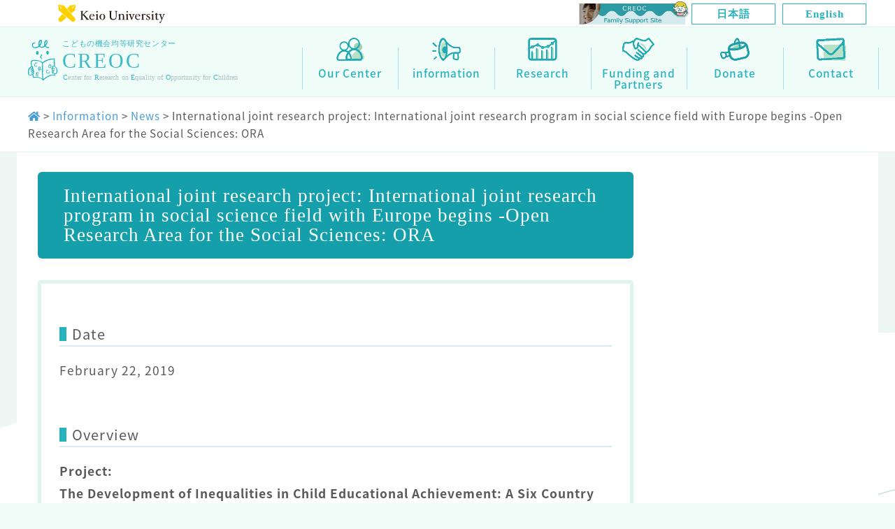

--- FILE ---
content_type: text/html; charset=UTF-8
request_url: https://creoc.keio.ac.jp/en/information/notice/en-ora2018/
body_size: 14787
content:
<!doctype html>
<html lang="ja" class="html--en">
<head>
  <meta charset="UTF-8">

  <!-- Global site tag (gtag.js) - Google Analytics -->
  <script async src="https://www.googletagmanager.com/gtag/js?id=UA-79597353-4"></script>
  <script>
    window.dataLayer = window.dataLayer || [];
    function gtag(){dataLayer.push(arguments);}
    gtag('js', new Date());

    gtag('config', 'UA-79597353-4');
  </script>

    <!--GA4-->
    <!-- Global site tag (gtag.js) - Google Analytics -->
    <script async src="https://www.googletagmanager.com/gtag/js?id=G-YHL553WS0M"></script>
    <script>
      window.dataLayer = window.dataLayer || [];
      function gtag(){dataLayer.push(arguments);}
      gtag('js', new Date());

      gtag('config', 'G-YHL553WS0M');
    </script>


  
  
  <!-- For Mobile -->
  <meta name="HandheldFriendly" content="True">
  <meta name="MobileOptimized" content="320">
  <meta name="viewport" content="width=device-width, initial-scale=1">
  <!-- For Mobile -->

  <!-- Others -->
  <meta http-equiv="X-UA-Compatible" content="IE=Edge">
  <meta http-equiv="cleartype" content="on">
  <link rel="shortcut icon" type="image/svg+xml" sizes="any" href="https://creoc.keio.ac.jp/wp/wp-content/themes/orig/assets/img/common/favicon.svg" />
  <!-- Others -->

  <link rel="stylesheet" href="https://creoc.keio.ac.jp/wp/wp-content/themes/orig/assets/css/style.css?1602553560">

  	<style>img:is([sizes="auto" i], [sizes^="auto," i]) { contain-intrinsic-size: 3000px 1500px }</style>
	<link rel="alternate" hreflang="ja" href="https://creoc.keio.ac.jp/information/notice/ora2018/" />
<link rel="alternate" hreflang="en" href="https://creoc.keio.ac.jp/en/information/notice/en-ora2018/" />
<link rel="alternate" hreflang="x-default" href="https://creoc.keio.ac.jp/information/notice/ora2018/" />

		<!-- All in One SEO 4.9.0 - aioseo.com -->
		<title>International joint research project: International joint research program in social science field with Europe begins -Open Research Area for the Social Sciences: ORA - Center for Research on Equality of Opportunity for Children</title>
	<meta name="description" content="Project: The Development of Inequalities in Child Educational Achievement: A Six Country Study *Official announcement on the European side *Official announcement of Japan side The purpose of this project is to understand the disparities in child development and educational achievement by parental socio-economic status (SES) and to identify the effect of national policy to break" />
	<meta name="robots" content="noindex, nofollow, max-image-preview:large" />
	<link rel="canonical" href="https://creoc.keio.ac.jp/en/information/notice/en-ora2018/" />
	<meta name="generator" content="All in One SEO (AIOSEO) 4.9.0" />
		<meta property="og:locale" content="en_US" />
		<meta property="og:site_name" content="Center for Research on Equality of Opportunity for Children - CREOC at Keio University is committed to advancing our scientific knowledge of the current state of equality for children,  the mechanism through which the inequality evolves over the course of child development, and the methods to evaluate the relevant policies that aim to expand the equality of opportunity for children." />
		<meta property="og:type" content="article" />
		<meta property="og:title" content="International joint research project: International joint research program in social science field with Europe begins -Open Research Area for the Social Sciences: ORA - Center for Research on Equality of Opportunity for Children" />
		<meta property="og:description" content="Project: The Development of Inequalities in Child Educational Achievement: A Six Country Study *Official announcement on the European side *Official announcement of Japan side The purpose of this project is to understand the disparities in child development and educational achievement by parental socio-economic status (SES) and to identify the effect of national policy to break" />
		<meta property="og:url" content="https://creoc.keio.ac.jp/en/information/notice/en-ora2018/" />
		<meta property="article:published_time" content="2019-02-22T10:39:43+00:00" />
		<meta property="article:modified_time" content="2021-02-09T12:35:00+00:00" />
		<meta name="twitter:card" content="summary_large_image" />
		<meta name="twitter:title" content="International joint research project: International joint research program in social science field with Europe begins -Open Research Area for the Social Sciences: ORA - Center for Research on Equality of Opportunity for Children" />
		<meta name="twitter:description" content="Project: The Development of Inequalities in Child Educational Achievement: A Six Country Study *Official announcement on the European side *Official announcement of Japan side The purpose of this project is to understand the disparities in child development and educational achievement by parental socio-economic status (SES) and to identify the effect of national policy to break" />
		<script type="application/ld+json" class="aioseo-schema">
			{"@context":"https:\/\/schema.org","@graph":[{"@type":"BreadcrumbList","@id":"https:\/\/creoc.keio.ac.jp\/en\/information\/notice\/en-ora2018\/#breadcrumblist","itemListElement":[{"@type":"ListItem","@id":"https:\/\/creoc.keio.ac.jp\/en\/#listItem","position":1,"name":"\u5bb6","item":"https:\/\/creoc.keio.ac.jp\/en\/","nextItem":{"@type":"ListItem","@id":"https:\/\/creoc.keio.ac.jp\/en\/information\/#listItem","name":"Information"}},{"@type":"ListItem","@id":"https:\/\/creoc.keio.ac.jp\/en\/information\/#listItem","position":2,"name":"Information","item":"https:\/\/creoc.keio.ac.jp\/en\/information\/","nextItem":{"@type":"ListItem","@id":"https:\/\/creoc.keio.ac.jp\/en\/information\/notice\/#listItem","name":"News"},"previousItem":{"@type":"ListItem","@id":"https:\/\/creoc.keio.ac.jp\/en\/#listItem","name":"\u5bb6"}},{"@type":"ListItem","@id":"https:\/\/creoc.keio.ac.jp\/en\/information\/notice\/#listItem","position":3,"name":"News","item":"https:\/\/creoc.keio.ac.jp\/en\/information\/notice\/","nextItem":{"@type":"ListItem","@id":"https:\/\/creoc.keio.ac.jp\/en\/information\/notice\/en-ora2018\/#listItem","name":"International joint research project: International joint research program in social science field with Europe begins -Open Research Area for the Social Sciences: ORA"},"previousItem":{"@type":"ListItem","@id":"https:\/\/creoc.keio.ac.jp\/en\/information\/#listItem","name":"Information"}},{"@type":"ListItem","@id":"https:\/\/creoc.keio.ac.jp\/en\/information\/notice\/en-ora2018\/#listItem","position":4,"name":"International joint research project: International joint research program in social science field with Europe begins -Open Research Area for the Social Sciences: ORA","previousItem":{"@type":"ListItem","@id":"https:\/\/creoc.keio.ac.jp\/en\/information\/notice\/#listItem","name":"News"}}]},{"@type":"Organization","@id":"https:\/\/creoc.keio.ac.jp\/en\/#organization","name":"\u3053\u3069\u3082\u306e\u6a5f\u4f1a\u5747\u7b49\u7814\u7a76\u30bb\u30f3\u30bf\u30fc","description":"CREOC at Keio University is committed to advancing our scientific knowledge of the current state of equality for children,  the mechanism through which the inequality evolves over the course of child development, and the methods to evaluate the relevant policies that aim to expand the equality of opportunity for children.","url":"https:\/\/creoc.keio.ac.jp\/en\/"},{"@type":"WebPage","@id":"https:\/\/creoc.keio.ac.jp\/en\/information\/notice\/en-ora2018\/#webpage","url":"https:\/\/creoc.keio.ac.jp\/en\/information\/notice\/en-ora2018\/","name":"International joint research project: International joint research program in social science field with Europe begins -Open Research Area for the Social Sciences: ORA - Center for Research on Equality of Opportunity for Children","description":"Project: The Development of Inequalities in Child Educational Achievement: A Six Country Study *Official announcement on the European side *Official announcement of Japan side The purpose of this project is to understand the disparities in child development and educational achievement by parental socio-economic status (SES) and to identify the effect of national policy to break","inLanguage":"en-US","isPartOf":{"@id":"https:\/\/creoc.keio.ac.jp\/en\/#website"},"breadcrumb":{"@id":"https:\/\/creoc.keio.ac.jp\/en\/information\/notice\/en-ora2018\/#breadcrumblist"},"image":{"@type":"ImageObject","url":"https:\/\/creoc.keio.ac.jp\/wp\/wp-content\/uploads\/2019\/02\/frags_1.png","@id":"https:\/\/creoc.keio.ac.jp\/en\/information\/notice\/en-ora2018\/#mainImage","width":628,"height":630},"primaryImageOfPage":{"@id":"https:\/\/creoc.keio.ac.jp\/en\/information\/notice\/en-ora2018\/#mainImage"},"datePublished":"2019-02-22T19:39:43+09:00","dateModified":"2021-02-09T21:35:00+09:00"},{"@type":"WebSite","@id":"https:\/\/creoc.keio.ac.jp\/en\/#website","url":"https:\/\/creoc.keio.ac.jp\/en\/","name":"\u3053\u3069\u3082\u306e\u6a5f\u4f1a\u5747\u7b49\u7814\u7a76\u30bb\u30f3\u30bf\u30fc","description":"CREOC at Keio University is committed to advancing our scientific knowledge of the current state of equality for children,  the mechanism through which the inequality evolves over the course of child development, and the methods to evaluate the relevant policies that aim to expand the equality of opportunity for children.","inLanguage":"en-US","publisher":{"@id":"https:\/\/creoc.keio.ac.jp\/en\/#organization"}}]}
		</script>
		<!-- All in One SEO -->

		<!-- This site uses the Google Analytics by MonsterInsights plugin v9.10.0 - Using Analytics tracking - https://www.monsterinsights.com/ -->
		<!-- Note: MonsterInsights is not currently configured on this site. The site owner needs to authenticate with Google Analytics in the MonsterInsights settings panel. -->
					<!-- No tracking code set -->
				<!-- / Google Analytics by MonsterInsights -->
		<link rel='stylesheet' id='wp-block-library-css' href='https://creoc.keio.ac.jp/wp/wp-includes/css/dist/block-library/style.min.css?ver=6.8.3' type='text/css' media='all' />
<style id='classic-theme-styles-inline-css' type='text/css'>
/*! This file is auto-generated */
.wp-block-button__link{color:#fff;background-color:#32373c;border-radius:9999px;box-shadow:none;text-decoration:none;padding:calc(.667em + 2px) calc(1.333em + 2px);font-size:1.125em}.wp-block-file__button{background:#32373c;color:#fff;text-decoration:none}
</style>
<link rel='stylesheet' id='aioseo/css/src/vue/standalone/blocks/table-of-contents/global.scss-css' href='https://creoc.keio.ac.jp/wp/wp-content/plugins/all-in-one-seo-pack/dist/Lite/assets/css/table-of-contents/global.e90f6d47.css?ver=4.9.0' type='text/css' media='all' />
<style id='global-styles-inline-css' type='text/css'>
:root{--wp--preset--aspect-ratio--square: 1;--wp--preset--aspect-ratio--4-3: 4/3;--wp--preset--aspect-ratio--3-4: 3/4;--wp--preset--aspect-ratio--3-2: 3/2;--wp--preset--aspect-ratio--2-3: 2/3;--wp--preset--aspect-ratio--16-9: 16/9;--wp--preset--aspect-ratio--9-16: 9/16;--wp--preset--color--black: #000000;--wp--preset--color--cyan-bluish-gray: #abb8c3;--wp--preset--color--white: #ffffff;--wp--preset--color--pale-pink: #f78da7;--wp--preset--color--vivid-red: #cf2e2e;--wp--preset--color--luminous-vivid-orange: #ff6900;--wp--preset--color--luminous-vivid-amber: #fcb900;--wp--preset--color--light-green-cyan: #7bdcb5;--wp--preset--color--vivid-green-cyan: #00d084;--wp--preset--color--pale-cyan-blue: #8ed1fc;--wp--preset--color--vivid-cyan-blue: #0693e3;--wp--preset--color--vivid-purple: #9b51e0;--wp--preset--gradient--vivid-cyan-blue-to-vivid-purple: linear-gradient(135deg,rgba(6,147,227,1) 0%,rgb(155,81,224) 100%);--wp--preset--gradient--light-green-cyan-to-vivid-green-cyan: linear-gradient(135deg,rgb(122,220,180) 0%,rgb(0,208,130) 100%);--wp--preset--gradient--luminous-vivid-amber-to-luminous-vivid-orange: linear-gradient(135deg,rgba(252,185,0,1) 0%,rgba(255,105,0,1) 100%);--wp--preset--gradient--luminous-vivid-orange-to-vivid-red: linear-gradient(135deg,rgba(255,105,0,1) 0%,rgb(207,46,46) 100%);--wp--preset--gradient--very-light-gray-to-cyan-bluish-gray: linear-gradient(135deg,rgb(238,238,238) 0%,rgb(169,184,195) 100%);--wp--preset--gradient--cool-to-warm-spectrum: linear-gradient(135deg,rgb(74,234,220) 0%,rgb(151,120,209) 20%,rgb(207,42,186) 40%,rgb(238,44,130) 60%,rgb(251,105,98) 80%,rgb(254,248,76) 100%);--wp--preset--gradient--blush-light-purple: linear-gradient(135deg,rgb(255,206,236) 0%,rgb(152,150,240) 100%);--wp--preset--gradient--blush-bordeaux: linear-gradient(135deg,rgb(254,205,165) 0%,rgb(254,45,45) 50%,rgb(107,0,62) 100%);--wp--preset--gradient--luminous-dusk: linear-gradient(135deg,rgb(255,203,112) 0%,rgb(199,81,192) 50%,rgb(65,88,208) 100%);--wp--preset--gradient--pale-ocean: linear-gradient(135deg,rgb(255,245,203) 0%,rgb(182,227,212) 50%,rgb(51,167,181) 100%);--wp--preset--gradient--electric-grass: linear-gradient(135deg,rgb(202,248,128) 0%,rgb(113,206,126) 100%);--wp--preset--gradient--midnight: linear-gradient(135deg,rgb(2,3,129) 0%,rgb(40,116,252) 100%);--wp--preset--font-size--small: 13px;--wp--preset--font-size--medium: 20px;--wp--preset--font-size--large: 36px;--wp--preset--font-size--x-large: 42px;--wp--preset--spacing--20: 0.44rem;--wp--preset--spacing--30: 0.67rem;--wp--preset--spacing--40: 1rem;--wp--preset--spacing--50: 1.5rem;--wp--preset--spacing--60: 2.25rem;--wp--preset--spacing--70: 3.38rem;--wp--preset--spacing--80: 5.06rem;--wp--preset--shadow--natural: 6px 6px 9px rgba(0, 0, 0, 0.2);--wp--preset--shadow--deep: 12px 12px 50px rgba(0, 0, 0, 0.4);--wp--preset--shadow--sharp: 6px 6px 0px rgba(0, 0, 0, 0.2);--wp--preset--shadow--outlined: 6px 6px 0px -3px rgba(255, 255, 255, 1), 6px 6px rgba(0, 0, 0, 1);--wp--preset--shadow--crisp: 6px 6px 0px rgba(0, 0, 0, 1);}:where(.is-layout-flex){gap: 0.5em;}:where(.is-layout-grid){gap: 0.5em;}body .is-layout-flex{display: flex;}.is-layout-flex{flex-wrap: wrap;align-items: center;}.is-layout-flex > :is(*, div){margin: 0;}body .is-layout-grid{display: grid;}.is-layout-grid > :is(*, div){margin: 0;}:where(.wp-block-columns.is-layout-flex){gap: 2em;}:where(.wp-block-columns.is-layout-grid){gap: 2em;}:where(.wp-block-post-template.is-layout-flex){gap: 1.25em;}:where(.wp-block-post-template.is-layout-grid){gap: 1.25em;}.has-black-color{color: var(--wp--preset--color--black) !important;}.has-cyan-bluish-gray-color{color: var(--wp--preset--color--cyan-bluish-gray) !important;}.has-white-color{color: var(--wp--preset--color--white) !important;}.has-pale-pink-color{color: var(--wp--preset--color--pale-pink) !important;}.has-vivid-red-color{color: var(--wp--preset--color--vivid-red) !important;}.has-luminous-vivid-orange-color{color: var(--wp--preset--color--luminous-vivid-orange) !important;}.has-luminous-vivid-amber-color{color: var(--wp--preset--color--luminous-vivid-amber) !important;}.has-light-green-cyan-color{color: var(--wp--preset--color--light-green-cyan) !important;}.has-vivid-green-cyan-color{color: var(--wp--preset--color--vivid-green-cyan) !important;}.has-pale-cyan-blue-color{color: var(--wp--preset--color--pale-cyan-blue) !important;}.has-vivid-cyan-blue-color{color: var(--wp--preset--color--vivid-cyan-blue) !important;}.has-vivid-purple-color{color: var(--wp--preset--color--vivid-purple) !important;}.has-black-background-color{background-color: var(--wp--preset--color--black) !important;}.has-cyan-bluish-gray-background-color{background-color: var(--wp--preset--color--cyan-bluish-gray) !important;}.has-white-background-color{background-color: var(--wp--preset--color--white) !important;}.has-pale-pink-background-color{background-color: var(--wp--preset--color--pale-pink) !important;}.has-vivid-red-background-color{background-color: var(--wp--preset--color--vivid-red) !important;}.has-luminous-vivid-orange-background-color{background-color: var(--wp--preset--color--luminous-vivid-orange) !important;}.has-luminous-vivid-amber-background-color{background-color: var(--wp--preset--color--luminous-vivid-amber) !important;}.has-light-green-cyan-background-color{background-color: var(--wp--preset--color--light-green-cyan) !important;}.has-vivid-green-cyan-background-color{background-color: var(--wp--preset--color--vivid-green-cyan) !important;}.has-pale-cyan-blue-background-color{background-color: var(--wp--preset--color--pale-cyan-blue) !important;}.has-vivid-cyan-blue-background-color{background-color: var(--wp--preset--color--vivid-cyan-blue) !important;}.has-vivid-purple-background-color{background-color: var(--wp--preset--color--vivid-purple) !important;}.has-black-border-color{border-color: var(--wp--preset--color--black) !important;}.has-cyan-bluish-gray-border-color{border-color: var(--wp--preset--color--cyan-bluish-gray) !important;}.has-white-border-color{border-color: var(--wp--preset--color--white) !important;}.has-pale-pink-border-color{border-color: var(--wp--preset--color--pale-pink) !important;}.has-vivid-red-border-color{border-color: var(--wp--preset--color--vivid-red) !important;}.has-luminous-vivid-orange-border-color{border-color: var(--wp--preset--color--luminous-vivid-orange) !important;}.has-luminous-vivid-amber-border-color{border-color: var(--wp--preset--color--luminous-vivid-amber) !important;}.has-light-green-cyan-border-color{border-color: var(--wp--preset--color--light-green-cyan) !important;}.has-vivid-green-cyan-border-color{border-color: var(--wp--preset--color--vivid-green-cyan) !important;}.has-pale-cyan-blue-border-color{border-color: var(--wp--preset--color--pale-cyan-blue) !important;}.has-vivid-cyan-blue-border-color{border-color: var(--wp--preset--color--vivid-cyan-blue) !important;}.has-vivid-purple-border-color{border-color: var(--wp--preset--color--vivid-purple) !important;}.has-vivid-cyan-blue-to-vivid-purple-gradient-background{background: var(--wp--preset--gradient--vivid-cyan-blue-to-vivid-purple) !important;}.has-light-green-cyan-to-vivid-green-cyan-gradient-background{background: var(--wp--preset--gradient--light-green-cyan-to-vivid-green-cyan) !important;}.has-luminous-vivid-amber-to-luminous-vivid-orange-gradient-background{background: var(--wp--preset--gradient--luminous-vivid-amber-to-luminous-vivid-orange) !important;}.has-luminous-vivid-orange-to-vivid-red-gradient-background{background: var(--wp--preset--gradient--luminous-vivid-orange-to-vivid-red) !important;}.has-very-light-gray-to-cyan-bluish-gray-gradient-background{background: var(--wp--preset--gradient--very-light-gray-to-cyan-bluish-gray) !important;}.has-cool-to-warm-spectrum-gradient-background{background: var(--wp--preset--gradient--cool-to-warm-spectrum) !important;}.has-blush-light-purple-gradient-background{background: var(--wp--preset--gradient--blush-light-purple) !important;}.has-blush-bordeaux-gradient-background{background: var(--wp--preset--gradient--blush-bordeaux) !important;}.has-luminous-dusk-gradient-background{background: var(--wp--preset--gradient--luminous-dusk) !important;}.has-pale-ocean-gradient-background{background: var(--wp--preset--gradient--pale-ocean) !important;}.has-electric-grass-gradient-background{background: var(--wp--preset--gradient--electric-grass) !important;}.has-midnight-gradient-background{background: var(--wp--preset--gradient--midnight) !important;}.has-small-font-size{font-size: var(--wp--preset--font-size--small) !important;}.has-medium-font-size{font-size: var(--wp--preset--font-size--medium) !important;}.has-large-font-size{font-size: var(--wp--preset--font-size--large) !important;}.has-x-large-font-size{font-size: var(--wp--preset--font-size--x-large) !important;}
:where(.wp-block-post-template.is-layout-flex){gap: 1.25em;}:where(.wp-block-post-template.is-layout-grid){gap: 1.25em;}
:where(.wp-block-columns.is-layout-flex){gap: 2em;}:where(.wp-block-columns.is-layout-grid){gap: 2em;}
:root :where(.wp-block-pullquote){font-size: 1.5em;line-height: 1.6;}
</style>
<link rel='stylesheet' id='menu-image-css' href='https://creoc.keio.ac.jp/wp/wp-content/plugins/menu-image/includes/css/menu-image.css?ver=3.13' type='text/css' media='all' />
<link rel='stylesheet' id='dashicons-css' href='https://creoc.keio.ac.jp/wp/wp-includes/css/dashicons.min.css?ver=6.8.3' type='text/css' media='all' />
<link rel='stylesheet' id='bodhi-svgs-attachment-css' href='https://creoc.keio.ac.jp/wp/wp-content/plugins/svg-support/css/svgs-attachment.css' type='text/css' media='all' />
<link rel='stylesheet' id='wp-show-posts-css' href='https://creoc.keio.ac.jp/wp/wp-content/plugins/wp-show-posts/css/wp-show-posts-min.css?ver=1.1.6' type='text/css' media='all' />
<link rel='stylesheet' id='wpml-legacy-horizontal-list-0-css' href='https://creoc.keio.ac.jp/wp/wp-content/plugins/sitepress-multilingual-cms/templates/language-switchers/legacy-list-horizontal/style.min.css?ver=1' type='text/css' media='all' />
<link rel='shortlink' href='https://creoc.keio.ac.jp/en/?p=1759' />
<meta name="generator" content="WPML ver:4.8.5 stt:1,28;" />
		<style type="text/css" id="wp-custom-css">
			.home-mv {
 	animation: fadeIn 2s ease 0s 1 normal;
    -webkit-animation: fadeIn 2s ease 0s 1 normal;
}
@keyframes fadeIn { 
    0% {opacity: 0} 
    100% {opacity: 1} 
}

.home-section--bg-oblique {
   background-color: #fff;         
   background-image: url("https://creoc.keio.ac.jp/wp/wp-content/uploads/2021/02/haikei-02.svg") ; 
   background-size: cover;         
   background-attachment: local;      background-position: center -200px; 
	background-repeat:no-repeat;
}

.tns-nav {
	transform: translateX(-50%);
}
.global-nav__icon{
	display:none;
}
.main--page {
    background-color: rgb(255, 255, 255);
    background-image: url("https://creoc.keio.ac.jp/wp/wp-content/uploads/2021/02/haikei-02.svg");
    background-repeat: no-repeat;
	 background-size: cover;  
	 background-position: center -200px;  
}

.side-column-wrapper {
    max-width: 1232px;
    padding: 0 0 0px 30px;
    width: 100%;
    margin: 0 auto;
    background-color: #fff;
    display: -webkit-box;
    display: -webkit-flex;
    display: -ms-flexbox;
    display: flex;
}

/* サイト全体のフォント指定 */

.body {
font-family:0 Neue,Segoe UI,ヒラギノ角ゴ ProN W3,Meiryo,sans-serif;
color:#595959;
font-weight:400;
font-size:1.6rem;
line-height:32px;
letter-spacing:1px;
-webkit-font-smoothing:antialiased;
background:rgba(231,253,246,.6);
display:flex;
-webkit-box-orient:vertical;
-webkit-box-direction:normal;
-webkit-flex-direction:column;
-ms-flex-direction:column;
flex-direction:column;
min-height:100%;
min-width:100%;
height:100%;
position:relative;
}

/* 箇条書き*/
ol,ul {
    list-style: none;
    margin-left: 1.0em;
	padding-left:20px;
}
/*keio ロゴ*/
.header-primary__logo {
	margin-right:auto;
}
@media (max-width: 767px){
.header-primary__logo img{
	max-width:75%;
}
}

/*TOPバナー*/
.header-primary__banner{
	display: flex;
	max-width:160px;
	margin-right:0%;
}

@media (max-width: 767px){
.header-primary__banner{
	display: flex;
	max-width:25%;
	max-height:65%;
	margin-right:0px;
	margin-top:7px;
}
}

/*言語*/

.header-primary__lang a {
    border: 1px solid #27b2be;
    color: #27b2be;
    display: -webkit-box;
    display: -webkit-flex;
    display: -ms-flexbox;
    display: flex;
    padding-bottom: px;
    max-width: 100%;
	  height:30px;
    align-items: center;
    justify-content: center;
    text-align: center;
    font-size: 1.4rem;
	  font-weight:700;
    line-height: 30px;
	 font-family:"M PLUS 1P";
}

.header-primary__lang a:hover {
    border: 1px solid #27b2be;
    color: #fff;
	  background-color:#27b2be;
    font-size: 1.4rem;
	 font-family: "M PLUS 1P";
}
@media (max-width: 767px){
	.header-primary__lang a {
    border: 1px solid #27b2be;
    color: #27b2be;
    display: flex;
    padding-bottom: px;
    max-width: 100%;
		min-width:65px;
	  height:25px;
    align-items: center;
    justify-content: center;
    text-align: center;
		margin-top:5px;
    font-size: 1.0rem;
	  font-weight:700;
	 font-family:"M PLUS 1P";
}
}

/* page content */
.page-content__inner {
    margin: 0 auto;
	  max-width:850px;
    min-width: 100%;
    background: #fff;
    border: 5px solid #ddf5ee;
    border-radius: 4px;
    padding-left: 26px;
	  padding-right: 26px;
    overflow: hidden;
}

.page-content__title {
	  font-family:"M PLUS 1P";
    width: 100%;
    background:#269fab !important;
    color: #fff;
    padding: 20px 37px;
    font-size:2.5rem;
   	font-weight: 500;
	 border-radius:6px;
}


/*サイドバー*/

.sidebar {
    width: 280px;
    background: #fff;
    border: 0px solid #e6e6e6;
    -webkit-align-self: flex-start;
    -ms-flex-item-align: start;
    align-self: flex-start;
	margin-right:30px;
}

.sidebar h2{
	background:#fff;
	color:#27b2be;
	text-align:center;
	border-top:5px solid #dbf5ee;
	margin:0 auto;

}

.menu-main-container {
	padding:10px 20px 20px 0px;
	line-height:2.5em;
	color:#dbf5ee;
  border-radius: 6px;
	border: 5px solid #dbf5ee;
}

.menu-main-container .current_page_item{
	background-color:#ebf8f4;
}

.page_item a{
    color: #159fab;
 		padding-left:10px;
}
.page_item a:hover{
    color: #77b9e8;
}
.page_item a:visited{
    color: #4b9dd7;
}

@media (max-width: 767px) {
  .sidebar {
    display: none;
  }
}

/* responsive menu */
@media (max-width: 959px)
.mobile-btn-header-accordion {
    width: 56px;
    height: 40px;
    display: -webkit-box;
    display: -webkit-flex;
    display: -ms-flexbox;
    display: flex;
    -webkit-box-pack: center;
    -webkit-justify-content: center;
    -ms-flex-pack: center;
    justify-content: center;
    -webkit-box-align: center;
    -webkit-align-items: center;
    -ms-flex-align: center;
    align-items: center;
    position: absolute;
    right: 0;
    top: 1px;
    z-index: 5;
}

.global-nav[data-state=active] a{
    -webkit-transform: translateX(0);
    -ms-transform: translateX(0);
    transform: translateX(0);
    background-color: #ddf5ee;
	color:#159fab;
	border-left:0px solid #159fab;
}


.global-nav[data-state=active] .menu-image {
  display:none;
}

	  
/* 見出し　*/
h1.page-header_pageTitle:first-child {
   font-size: 1.3rem !important;
   line-height: 1.1;
	 font-weight:400;
}

.the-content h2 {
  font-size: 2.1rem;
	content:'';
  line-height: 18px;
  font-weight: 700;
  color: #159fab;
  text-indent: -6px;
  position: relative;
  padding: 0 0.0em 1.0em 0.0em;
	width: 98%;
	z-index:0;
}

.the-content h2::before {
	content:'';
}

.the-content h2::after{
	position:absolute;
	right: 0;
	bottom: 0;
  width: 778px;	
  height: 0px;
	content:'';
	border-top:4px solid rgba(21,159,171,.5);
	border-bottom: 3px solid #dbe9ee;
}

.the-content h3 {
	color:#15928c;
	font-weight:500;
	border-bottom:5px dotted #efefef;
	margin-left:3px;
	margin-bottom:1.2em;
	margin-top:1.2em;
	font-weight:400;
	font-size:1.2em;
	position: relative;
	padding: 0 0.3em .3em 1.8em
}
.the-content h3::before,
.the-content h3::after {
	position: absolute;
	content: '';
	border-radius: 100%
}
.the-content h3::before {
	top: .4em;
	left:.2em;
	width: 18px;
	height: 18px;
	background-color: rgba(21,149,161,.7);
	z-index: 2;
}
.the-content h3::after {
	top: 1.0em;
	left: .5em;
	width: 18px;
	height: 10px;
	background-color: #dbe9ee;
}


.the-content h4 {
  position: relative;
  padding-left: 0.9em;
	font-size:1.15em;
  margin-top:20px;
	border-bottom: 2px solid #dbe9ee;
}
 
.the-content h4::after {
     position: absolute;
     top: 50%;
     left:0;
     transform:translateY(-50%);
     content: '';
     width: 10px;
     height:1em;
     background-color: #27b2be;
}


/*header secondary 高さ*/

.header-secondary {
    border-bottom: 1px solid #ddf5ee;
    height: 100px;
}


/*ナビラベル*/
.menu-image-title-below.menu-image-not-hovered > img, .menu-image-hovered.menu-image-title-below .menu-image-hover-wrapper, .menu-image-title-below .menu-image-hover-wrapper {
    display: block;
	padding-top:5px;
	height:38px;
    padding-bottom: 0px;
    margin: 0 auto !important;
}


.menu-item a.menu-image-title-above, .menu-item a.menu-image-title-below, .menu-image-title.menu-image-title-above, .menu-image-title.menu-image-title-below {
    text-align: center;
    display: block;
    margin-top:10px;
	line-height:16px;
	font-size:0.94em;
}
/*英語*/
.menu-image-title-after{
	  display: block;
	padding-top:5px;
	height:38px;
    padding-bottom: 0px;
    margin: 0 auto !important;
}

.menu-image-title-after.menu-image-not-hovered img, .menu-image-hovered.menu-image-title-after .menu-image-hover-wrapper, .menu-image-title-before.menu-image-title {
    padding-right: 0px;
	  text-align: center;
    display: block;
    margin-top:10px;
	line-height:16px;
	font-size:0.94em;
}

/*topのブロック*/

.top1 p {
	line-height: ;
}
.float_none {
	clear: both;
}
.top1 figure {
	float: left;
	margin: 20px 35px 0px 0px;
	width: 40%;
}
.top1 figure img {
	max-width: 100%;
	margin-top:-30px;
}
#pgc-w608295d03d6f2-0-0:hover{
	transform: translateY(-30px);
	transition-duration: .5s;
}

.top2 p {
	line-height: ;
}

.top2 figure {
	float: left;
	margin: 8px 25px 0px 0px;
	width: 40%;
}
.top2 figure img {
	max-width: 100%;
	margin-top:-20px;
	margin-left:14px;	
}

/*fa circle*/
.a--list {
	list-style: decimal;
}

.fa-circle:before {
    content: "\f111";
	 margin-right:5px;
	  color: #27b2be;
}
#pgc-w608295d03d6f2-0-1:hover{
	transform: translateY(-30px);
	transition-duration: .5s;
}

.top3 p {
	line-height: ;
}

.top3 figure {
	float: left;
	margin-right:32px;
	width:40%;
}
.top3 figure img {
	max-width: 100%;
	margin-top:-16px;
	margin-bottom:0px;
}
#pgc-w608295d03d6f2-1-0:hover{
	transform: translateY(-25px);
  transition-duration: .5s;
}

.top4 p {
	line-height: ;
}


.top4 figure {
	float: left;
	margin: -24px 35px 0px 15px;
 width:42%;
}
.top4 figure img {
	max-width: 100%;
}
#pgc-w608295d03d6f2-1-1:hover{
	transform: translateY(-25px);
	transition-duration: .5s;
}

.top1en p {
	line-height: ;
}

.top1en figure {
	float: left;
	margin: 20px 35px 0px 0px;
	width: 43%;
}
.top1en figure img {
	max-width: 100%;
	margin-top:-30px;
}

.top2en p {
	line-height: ;
}

.top2en figure {
	float: left;
	margin: 8px 25px 0px 0px;
	width: 40%;
}
.top2en figure img {
	max-width: 100%;
	margin-top:-20px;
	margin-left:14px;	
}

.top4en p {
	line-height: ;

}

.top4en figure {
	float: left;
	margin-right:35px;
	min-width:0%;
	}
.top4en figure img {
	max-width:100%;
	margin-top:-24px;
	}

/*詳細はこちらボタン*/

.so-widget-sow-button-flat-b6464b0408c3 a{
	border-radius:12px !important;
}

.so-widget-sow-button-flat-b6464b0408c3 a:hover{
	border:1px solid #27b2be  !important;
}

.so-widget-sow-button-flat-b6464b0408c3 a{
		font-size:15px !important;
	border-radius:1.em !important;
	padding:15px 0px !important;
}

.so-widget-sow-button-flat-b6464b0408c3 a:hover{
	border:1px solid #27b2be !important;
}


/*関連ページを消す*/
.content-footer-links{
	display:none;
}


/*記事一覧*/

#newinfo img{
  max-width:380px;
	min-width:auto;
	height:auto;
	margin-bottom:18px;
	margin-left:auto;
	margin-right:auto;
	display:table-cell;
  text-align:center;
	vertical-align:bottom;
}
.sow-image-container{
	width:100%;
}

#newinfo_en img{
  max-width:450px;
	min-width:auto;
	max-height:auto;
  margin-top:0px;
  margin-bottom:10px;
	display:table-cell;
	vertical-align:bottom;
 position:center;
}

/* info events一覧　*/
.archives-article__upcoming {
    margin-left: 30px;
    color: #159fab;
    font-size: 1.4rem;
    line-height: 20px;
    border: 1px solid #ffbe75;
    height: 32px;
    width: 120px;
    line-height: 1;
display: flex;
    -webkit-box-pack: center;
justify-content: center;
	-webkit-box-align: center;align-content;
}


/*home-section-info*/

.home-section-info {
    display: -webkit-box;
    display: -webkit-flex;
    display: -ms-flexbox;
    display: flex;
    -webkit-flex-wrap: wrap;
    -ms-flex-wrap: wrap;
    flex-wrap: wrap;
    width: 80%;
    margin-top: -75px;
	  margin-right: auto;
	  margin-left: auto;
}

.wp-show-posts-entry-header .wp-show-posts-entry-title {
	background-color:#fdfaef;
	padding:4px;
	border-radius:6px;
	line-height:1.4em;
}

.wp-show-posts-entry-header .wp-show-posts-entry-title a {
	  font-family:"M PLUS 1P";
    color: #5b5b5b;
	  font-size:15px;
    font-weight: 600;
	  line-height:0.3em;
}

.wp-show-posts-entry-summary {
	margin-top:-10px;
	font-size:13px;
	line-height:1.5em;
}

.wp-show-posts-columns:not(.wp-show-posts-masonry) {
    display: flex;
    flex-wrap: wrap;
	 justify-content: ;
	 max-width:1300px;
	 margin-top: -10%;
	 margin-left:auto !important;
	 margin-right:auto !important;
}

.wp-show-posts-inner{
	max-width:auto;
	display:block;
	background-color:#fff;
	border-radius:8px;
	padding:14px;
}

.wp-show-posts-meta a{
	 font-family:"M PLUS 1P";
	color:#c72d25;
	font-weight:600;
}

.wp-show-posts-meta a, .wp-show-posts-meta a:visited {
    color: rgba(243,123,123,.5);
}
	 

.wp-show-posts-terms {
	background-color:#fdb83a;
	border-radius:5px;
	padding:2px;
}

.wp-show-posts-entry-meta .wp-show-posts-terms a{
	color:#fff;
}


.wp-show-posts-image img {
    margin: 0!important;
    vertical-align: bottom;
    height: auto;
	 border-radius:12px;
}


/* 「続きを読む」ボタン */
a.wp-show-posts-read-more, a.wp-show-posts-read-more:visited {
    display: inline-block;
    padding: 8px 15px;
    border: 2px solid #96b6b9;
    color: #fff !important;
    font-size: .8em;
    text-decoration: none;
	background-color:#96b6b9;
	display: table;
	line-height:12px;
 	width:140px;
 	text-align:center;
	vertical-align:middle;
	border-radius:8px;
	margin-left:80px;
	margin-top:20px;
	margin-bottom:-30px;
}
 
a.wp-show-posts-read-more:hover {
    display: inline-block;
    padding: 8px 15px;
    border: 2px solid #96b6b9;
    color: #96b6b9 !important;
    font-size: .8em;
    text-decoration: none;
	background-color:#fff;
 	display: table;
}



/*table-cell    */

.table {
    border-right: 0px solid #eff3f5;
	  border-left: 0px solid #eff3f5;
    border-bottom: 0px solid #eff3f5;
}
.table__cell--title {
	  width:100%;
    font-weight: 700;
    background: #e2f0fc;
	border-radius:6px;
}
.table__cell {
    display: flex;
    flex-wrap: wrap;
    -webkit-box-align: center;
    align-items: center;
    -webkit-box-pack: start;
    justify-content: flex-start;
    -webkit-box-flex: 1;
    flex-grow: 1;
    text-align: left;
    padding: 10px;
    border-top:0px solid #eff3f5;
	  border-left: 0px solid #eff3f5;
	  border-bottom: px solid #eff3f5;
}


/*本センターについて*/

/*センターの特徴*/

.value__thumb img {
  float: left;
  display: inline;
	border-radius:6px;
  margin: -20px 35px 20px -15px;
box-shadow:    20px 20px 0 -10px rgb(198, 224, 231);
	transform: rotate(-4deg);
}
.value__text{
	margin: 10px 0px 0px 0px;
}
.value__thumb2 img {
  float: right;
  border-radius:6px;
  display: inline;
	  margin: -20px 0px 10px 15px;
 	background:#C48793;
 box-shadow: -20px 20px 0 -8px rgb(224, 198, 174);
  z-index:2；
}
.value__thumb3 img {
  float: left;
  display: inline;
	border-radius:6px;
	margin: 0px 20px 20px 15px;
	box-shadow: 10px 15px 0px 1px#c5dcbb;
}

/*お知らせ*/

.archives-article__date{
	color:#c72d25;
	font-weight:600;
}

.archives-article__cat a {
   color: #fff;
   border: 1px solid #ffbe75;
	 border-radius:6px;
	 height: 20px;
   width: 100px;
   display: flex;
   justify-content: center;
   align-items: center;
	background-color:#ffbe75;
	margin-top:5px;
}
.archives-article__cat a:hover {
		background-color:#fff;
	 color:#ffbe75;
}

/*reseather's item   */

.researchers__item {
margin-right:20px;

}


/*研究成果*/

.su-posts-default-loop h2.su-post-title {
    clear: none;
    margin: 0 0 .3em;
    font-size: 1.0em;
    font-weight: 300;
}

.su-posts-default-loop h2.su-post-title::after {
	border-top:0px;
	border-bottom:0px;
}

.su-posts-default-loop .su-post-thumbnail {
    float: left;
    display: block;
    width: 20pxt;
    height: 20px;
    margin-right: 1em;
}

/*研究資金.パートナー　箇条書き*/

.the-content section ul:not(.list) {
margin-top:18px;
border:0px solid #e6e6e6;
padding:20px 30px;
}

.the-content section ul:not(.list) li {
text-indent:0px;
margin-left:0px;
}

.the-content section ul:not(.list) li:before {
font-family:Font Awesome 5px Free;
display:none;
content:"";
}

.the-content section ul:not(.list) li:not(:first-child) {
margin-top:6px;
}

.the-content section a:hover {
text-decoration:underline;
}

.the-content li{
	margin-bottom:10px;
	text-indent:-.7em;
}


.the-content li i{
	color:#27b2be;
  margin-right:5px;
}

.the-content .thumb {
	color:#27b2be;
  margin-right:15px;
box-shadow: 10px 10px 5px rgba(0,0,0,0.2);
}

.information a{
	color:red;
}
}
/*研究員募集*/

.bosyu_pdf .customize-unpreviewable img{
 margin-left:60px;
}

.bosyu__text p{
 margin-top:-50px;
}
.bosyu2__text p{
 margin-top:0px;
}
.bosyu3__text p{
 margin-top:0px;
}
.bosyu4__text p{
	z-index:0;
}
.bosyu figure img{
 	float: right;
	background-color:#7A87AC;
  display: inline;
	padding:6px;
	margin:30px;
	box-shadow:0 0 0 6px #7A87AC;
	border:dashed 3px #ffffff;
	border-radius:6px;
	transform:rotate(2deg);
}

.bosyu2 figure img{
	float: left;
	background-color:#E9967A;
	border-radius:12px;
	margin: 10px 20px 10px 30px;
	padding:6px;
	box-shadow:0 0 0 6px #E9967A;
	border:dashed 3px #ffffff;
	border-radius:6px;
	transform:rotate(-2deg);
}

.bosyu3 figure img{
	 	float: right;
	 margin-top:30px;
	  margin-right: 0px;
	margin-left:5px;
	width:450px;
}

.bosyu4 figure img{
	position: absolute;
	margin-top: -35px;
  margin-left:220px;
	width:80px;
	z-index:2;
}

.flyer p{
	margin:-15px 0px 0 60px;
}

.toroku figure img{
		display: flex;
	  margin: 0px auto;
	  width:130px;
}

.btn-link__item {
	font-family:"M PLUS 1P";
	border-radius: 12px;
	display: flex;
	margin:0 auto;
	font-size:1.1em;
	font-weight:500;
}

/*寄付*/
.donation figure img{
	width:100px;
  margin-left:35px;
	float:right;
}

.donation__text p{
	margin-top:-50px;
}

/* footer */
.footer-nav {
    margin-left: 30px;
    padding-left: 6px;
    border-left: 0px solid #c1e4da;
	    max-width:100%;
}
.footer-primary__inner .mobile-btn-header-accordion {
  	  height:40px;
	
}


		</style>
		</head>

<body id="body" class="body">

<header id="header" class="header">
  <div id="header-inner" class="header__inner">
    <div class="header-primary">
      <div class="header-primary__inner">
        <a href="https://www.keio.ac.jp/ja/"en/" class="header-primary__logo" target="_blank">
          <img src="https://creoc.keio.ac.jp/wp/wp-content/themes/orig/assets/img/common/logo-keio-en.svg" alt="" width="166" height="39">
        </a>
		<a href="https://member.creoc.keio.ac.jp/login/en/" class="header-primary__banner" target="_blank">
		   <img src="https://creoc.keio.ac.jp/wp/wp-content/themes/orig/assets/img/common/supportpagebanner-en.png" alt="" width="166" height="50">
		 </a>
        <div class="header-primary__lang">
          
<div class="wpml-ls-statics-shortcode_actions wpml-ls wpml-ls-legacy-list-horizontal">
	<ul role="menu"><li class="wpml-ls-slot-shortcode_actions wpml-ls-item wpml-ls-item-ja wpml-ls-first-item wpml-ls-item-legacy-list-horizontal" role="none">
				<a href="https://creoc.keio.ac.jp/information/notice/ora2018/" class="wpml-ls-link" role="menuitem"  aria-label="Switch to 日本語" title="Switch to 日本語" >
                    <span class="wpml-ls-native" lang="ja">日本語</span></a>
			</li><li class="wpml-ls-slot-shortcode_actions wpml-ls-item wpml-ls-item-en wpml-ls-current-language wpml-ls-last-item wpml-ls-item-legacy-list-horizontal" role="none">
				<a href="https://creoc.keio.ac.jp/en/information/notice/en-ora2018/" class="wpml-ls-link" role="menuitem" >
                    <span class="wpml-ls-native" role="menuitem">English</span></a>
			</li></ul>
</div>
        </div>
      </div>
    </div>
    <div class="header-secondary">
      <div class="header-secondary__inner">
        <a href="https://creoc.keio.ac.jp/en/" class="header-secondary__logo">
          <img src="https://creoc.keio.ac.jp/wp/wp-content/themes/orig/assets/img/common/logo.svg" alt="" width="350" height="97">
        </a>

        <nav id="mobile-nav" class="global-nav menu">
          <div id="mobile-nav-btn" class="mobile-nav-btn"></div>

          <ul class="global-nav__lists menu">
          <li id="menu-item-5099" class="menu-item menu-item-type-post_type menu-item-object-page menu-item-has-children menu-item-5099"><a href="https://creoc.keio.ac.jp/en/about/" class="menu-image-title-below menu-image-not-hovered"><img width="24" height="20" src="https://creoc.keio.ac.jp/wp/wp-content/uploads/2021/02/about.png" class="menu-image menu-image-title-below" alt="" decoding="async" /><span class="menu-image-title-below menu-image-title">Our Center</span></a>
<ul class="sub-menu">
	<li id="menu-item-5100" class="menu-item menu-item-type-post_type menu-item-object-page menu-item-5100"><a href="https://creoc.keio.ac.jp/en/about/our-missions/">Our missions</a></li>
	<li id="menu-item-5101" class="menu-item menu-item-type-post_type menu-item-object-page menu-item-5101"><a href="https://creoc.keio.ac.jp/en/about/our-values/">Our Values</a></li>
	<li id="menu-item-5102" class="menu-item menu-item-type-post_type menu-item-object-page menu-item-5102"><a href="https://creoc.keio.ac.jp/en/about/researchers/">Researchers</a></li>
	<li id="menu-item-5103" class="menu-item menu-item-type-post_type menu-item-object-page menu-item-5103"><a href="https://creoc.keio.ac.jp/en/about/message/">Greetings from Director</a></li>
</ul>
</li>
<li id="menu-item-5104" class="menu-item menu-item-type-custom menu-item-object-custom menu-item-has-children menu-item-5104"><a href="https://creoc.keio.ac.jp/en/information/" class="menu-image-title-below menu-image-not-hovered"><img width="24" height="19" src="https://creoc.keio.ac.jp/wp/wp-content/uploads/2021/02/info.png" class="menu-image menu-image-title-below" alt="" decoding="async" /><span class="menu-image-title-below menu-image-title">information</span></a>
<ul class="sub-menu">
	<li id="menu-item-5105" class="menu-item menu-item-type-taxonomy menu-item-object-information_category menu-item-5105"><a href="https://creoc.keio.ac.jp/en/information/events/">Events</a></li>
	<li id="menu-item-5106" class="menu-item menu-item-type-taxonomy menu-item-object-information_category current-information-ancestor current-menu-parent current-information-parent menu-item-5106"><a href="https://creoc.keio.ac.jp/en/information/notice/">News</a></li>
</ul>
</li>
<li id="menu-item-5108" class="menu-item menu-item-type-post_type menu-item-object-page menu-item-has-children menu-item-5108"><a href="https://creoc.keio.ac.jp/en/research/" class="menu-image-title-below menu-image-not-hovered"><img width="24" height="19" src="https://creoc.keio.ac.jp/wp/wp-content/uploads/2021/02/research.png" class="menu-image menu-image-title-below" alt="" decoding="async" /><span class="menu-image-title-below menu-image-title">Research</span></a>
<ul class="sub-menu">
	<li id="menu-item-5107" class="menu-item menu-item-type-custom menu-item-object-custom menu-item-5107"><a href="https://creoc.keio.ac.jp/en/research/publications/">Publications</a></li>
</ul>
</li>
<li id="menu-item-5109" class="menu-item menu-item-type-post_type menu-item-object-page menu-item-has-children menu-item-5109"><a href="https://creoc.keio.ac.jp/en/funding-and-partners/" class="menu-image-title-below menu-image-not-hovered"><img width="24" height="17" src="https://creoc.keio.ac.jp/wp/wp-content/uploads/2021/02/invite.png" class="menu-image menu-image-title-below" alt="" decoding="async" /><span class="menu-image-title-below menu-image-title">Funding and Partners</span></a>
<ul class="sub-menu">
	<li id="menu-item-5110" class="menu-item menu-item-type-post_type menu-item-object-page menu-item-5110"><a href="https://creoc.keio.ac.jp/en/funding-and-partners/partnership/">Partnership</a></li>
</ul>
</li>
<li id="menu-item-5111" class="menu-item menu-item-type-post_type menu-item-object-page menu-item-5111"><a href="https://creoc.keio.ac.jp/en/donate/" class="menu-image-title-below menu-image-not-hovered"><img width="24" height="19" src="https://creoc.keio.ac.jp/wp/wp-content/uploads/2021/02/donation.png" class="menu-image menu-image-title-below" alt="" decoding="async" /><span class="menu-image-title-below menu-image-title">Donate</span></a></li>
<li id="menu-item-5112" class="menu-item menu-item-type-post_type menu-item-object-page menu-item-5112"><a href="https://creoc.keio.ac.jp/en/contact/" class="menu-image-title-below menu-image-not-hovered"><img width="24" height="19" src="https://creoc.keio.ac.jp/wp/wp-content/uploads/2021/02/mail.png" class="menu-image menu-image-title-below" alt="" decoding="async" /><span class="menu-image-title-below menu-image-title">Contact</span></a></li>
          </ul>
      </div>
    </div>
  </div>
</header>

  <main class="main main--page" role="main">
          <div class="breadcrumb" typeof="BreadcrumbList" vocab="http://schema.org/">
        <div class="breadcrumb__inner">
          <!-- Breadcrumb NavXT 7.4.1 -->
<span property="itemListElement" typeof="ListItem"><a property="item" typeof="WebPage" title="Center for Research on Equality of Opportunity for Childrenへ移動" href="https://creoc.keio.ac.jp/en/" class="home"><span property="name"><i class="fas fa-home"></i></span></a><meta property="position" content="1"></span> &gt; <span property="itemListElement" typeof="ListItem"><a property="item" typeof="WebPage" title="Go to Information." href="https://creoc.keio.ac.jp/en/information/" class="archive post-information-archive" ><span property="name">Information</span></a><meta property="position" content="2"></span> &gt; <span property="itemListElement" typeof="ListItem"><a property="item" typeof="WebPage" title="Go to the News カテゴリ archives." href="https://creoc.keio.ac.jp/en/information/notice/" class="taxonomy information_category" ><span property="name">News</span></a><meta property="position" content="3"></span> &gt; <span property="itemListElement" typeof="ListItem"><span property="name" class="post post-information current-item">International joint research project: International joint research program in social science field with Europe begins -Open Research Area for the Social Sciences: ORA</span><meta property="url" content="https://creoc.keio.ac.jp/en/information/notice/en-ora2018/"><meta property="position" content="4"></span>        </div>
      </div>




<div class=""></div>


    <div class="side-column-wrapper">
      <div class="page-content">
        <h1 class="page-content__title">International joint research project: International joint research program in social science field with Europe begins -Open Research Area for the Social Sciences: ORA</h1>

        <div class="page-content__inner">
          <div class="the-content">
            

  <section>
    <h4>Date</h4>
    <div> February 22, 2019</div>
  </section>



  <section>
    <h4>Overview</h4>
    <div>
      <p><span style= "font-weight:bold;">Project:<br>
The Development of Inequalities in Child Educational Achievement: A Six Country Study
</span></p>
<p><span>
<a href="http://www.dfg.de/en/research_funding/international_cooperation/international_funding/funding_opportunities/ora/">*Official announcement on the European side</a></span><br>
<span><a href="http://www.jsps.go.jp/english/e-bottom/01_d_outline.html">*Official announcement of Japan side</a></span></p>

<p>The purpose of this project is to understand the disparities in child development and educational achievement by parental socio-economic status (SES) and to identify the effect of national policy to break the linkage of socio-economic disparities by analyzing international comparison. Especially, with methods of harmonizing different data such as rich cohort and administrative data from six countries (3 to 16 years old) - France, Germany, the Netherlands, the UK, the United States and Japan -, this research project will study how educational inequalities progresses as child development, what factors of parents and families will influence, and how and to what extent policy of each country buffer these processes. With a focus on research on expansion of inequality by age, this project will compare the relationship between child-rearing and family environment, early childhood education/ childcare facility, parent-child relationship, roles of parent and school relationship and educational pathways among the six countries. We will also clarify the trends specific in each country concerning the development of children.</p>

<ul><p><span style= "font-weight:bold;">Research members:</span><br>
[Japan side]<br>
<span style= "text-indent:1.5em; display: inline-block;">Hideo Akabayashi (Principal Investigator: Keio University)<br>
<span style= "text-indent:1.5em; display: inline-block;">Chizuru Shikishima (Teikyo University)<br>
<span style= "text-indent:1.5em; display: inline-block;">Jun Yamashita (Japan Women’s University)<br>
<span style= "text-indent:1.5em; display: inline-block;">Kayo Nozaki (Kochi University)<br>
<span style= "text-indent:1.5em; display: inline-block;">Yoshio Higuchi (Japan Institute for Labour Policy and Training)<br>
<span style= "text-indent:1.5em; display: inline-block;">Yuriko Kameyama (Keio University: Special Appointment)<br></span></p>
<br>
[European side]<br>
<span style= "text-indent:1.5em; display: inline-block;">Liz Washbrook (Principal Investigator: Bristol University, UK), <br>
<span style= "text-indent:1.5em; display: inline-block;">16 other members</span></ul>    </div>
  </section>






          </div>
        </div>
      </div>
      <div class="sidebar">
        </div>
    </div>
      </main>

<div id="back-to-top" class="back-to-top"></div>

<footer class="footer">
  <div class="footer-logo">
    <div class="footer-logo__inner">
      <a href="https://creoc.keio.ac.jp/en/" class="footer-logo__item footer-logo__item--self">
        <img src="https://creoc.keio.ac.jp/wp/wp-content/themes/orig/assets/img/common/logo.svg" alt="" width="280">
      </a>
              <div class="textwidget custom-html-widget"><a href="https://ies.keio.ac.jp/en" class="footer-logo__item" target="_blank">
  <img src="/wp/wp-content/themes/orig/assets/img/common/logo-ies.png" alt="" width="248" height="70">
</a></div>          </div>
  </div>
  <div class="footer-primary">
    <div class="footer-primary__inner">
      <ul class="footer-nav">
        <li id="menu-item-4880" class="menu-item menu-item-type-custom menu-item-object-custom menu-item-has-children menu-item-4880"><a href="https://creoc.cleysense.com/en/information/">information</a>
<ul class="sub-menu">
	<li id="menu-item-4886" class="menu-item menu-item-type-taxonomy menu-item-object-information_category menu-item-4886"><a href="https://creoc.keio.ac.jp/en/information/events/">Events</a></li>
	<li id="menu-item-4887" class="menu-item menu-item-type-taxonomy menu-item-object-information_category current-information-ancestor current-menu-parent current-information-parent menu-item-4887"><a href="https://creoc.keio.ac.jp/en/information/notice/">News</a></li>
</ul>
</li>
      </ul>
    </div>
  </div>
  <div class="footer-secondary">
    <div class="footer-secondary__inner">
      <ul class="footer-subnav">
        <li id="menu-item-4890" class="menu-item menu-item-type-custom menu-item-object-custom menu-item-4890"><a href="https://www.keio.ac.jp/en/">Keio University</a></li>
<li id="menu-item-4891" class="menu-item menu-item-type-custom menu-item-object-custom menu-item-4891"><a href="https://www.econ.keio.ac.jp/en/">Faculty of Economics</a></li>
<li id="menu-item-4892" class="menu-item menu-item-type-custom menu-item-object-custom menu-item-4892"><a href="https://ies.keio.ac.jp/en/">Institute for Economic Studies</a></li>
<li id="menu-item-4893" class="menu-item menu-item-type-custom menu-item-object-custom menu-item-4893"><a href="https://www.keio.ac.jp/en/privacy-policy/">Private Policy</a></li>
      </ul>
      <small class="copyright">© 2018 Center for Research on Equality of Opportunity for Children.</small>
    </div>
  </div>
</footer>

<script src="https://cdnjs.cloudflare.com/ajax/libs/jquery/1.12.0/jquery.min.js"></script>
<script>
  $(function(){
    $('.sub-menu').each(function(){
      $(this).before('<span class="js-toggle-accordion mobile-btn-header-accordion"></span>');
    })

    $('.body').on('click', '.js-toggle-accordion', function(){
      $(this).toggleClass('active');
      $(this).next().toggleClass('active');
    })
  })
</script>
<script src="https://creoc.keio.ac.jp/wp/wp-content/themes/orig/assets/js/bundle.js?1602477300"></script>

<script type="speculationrules">
{"prefetch":[{"source":"document","where":{"and":[{"href_matches":"\/en\/*"},{"not":{"href_matches":["\/wp\/wp-*.php","\/wp\/wp-admin\/*","\/wp\/wp-content\/uploads\/*","\/wp\/wp-content\/*","\/wp\/wp-content\/plugins\/*","\/wp\/wp-content\/themes\/orig\/*","\/en\/*\\?(.+)"]}},{"not":{"selector_matches":"a[rel~=\"nofollow\"]"}},{"not":{"selector_matches":".no-prefetch, .no-prefetch a"}}]},"eagerness":"conservative"}]}
</script>
<script type="text/javascript" src="https://creoc.keio.ac.jp/wp/wp-content/plugins/svg-support/vendor/DOMPurify/DOMPurify.min.js?ver=2.5.8" id="bodhi-dompurify-library-js"></script>
<script type="text/javascript" src="https://creoc.keio.ac.jp/wp/wp-includes/js/tinymce/tinymce.min.js?ver=49110-20250317" id="wp-tinymce-root-js"></script>
<script type="text/javascript" src="https://creoc.keio.ac.jp/wp/wp-includes/js/tinymce/plugins/compat3x/plugin.min.js?ver=49110-20250317" id="wp-tinymce-js"></script>
<script type="text/javascript" src="https://creoc.keio.ac.jp/wp/wp-includes/js/jquery/jquery.min.js?ver=3.7.1" id="jquery-core-js"></script>
<script type="text/javascript" src="https://creoc.keio.ac.jp/wp/wp-includes/js/jquery/jquery-migrate.min.js?ver=3.4.1" id="jquery-migrate-js"></script>
<script type="module"  src="https://creoc.keio.ac.jp/wp/wp-content/plugins/all-in-one-seo-pack/dist/Lite/assets/table-of-contents.95d0dfce.js?ver=4.9.0" id="aioseo/js/src/vue/standalone/blocks/table-of-contents/frontend.js-js"></script>
<script type="text/javascript" id="bodhi_svg_inline-js-extra">
/* <![CDATA[ */
var svgSettings = {"skipNested":""};
/* ]]> */
</script>
<script type="text/javascript" src="https://creoc.keio.ac.jp/wp/wp-content/plugins/svg-support/js/min/svgs-inline-min.js" id="bodhi_svg_inline-js"></script>
<script type="text/javascript" id="bodhi_svg_inline-js-after">
/* <![CDATA[ */
cssTarget={"Bodhi":"img.style-svg","ForceInlineSVG":"style-svg"};ForceInlineSVGActive="false";frontSanitizationEnabled="on";
/* ]]> */
</script>
</body>
</html>


--- FILE ---
content_type: text/css
request_url: https://creoc.keio.ac.jp/wp/wp-content/themes/orig/assets/css/style.css?1602553560
body_size: 20806
content:
@charset "UTF-8";@import url("https://fonts.googleapis.com/css?family=Oswald:400|Poppins:400,600");
/*!
 * Font Awesome Free 5.0.6 by @fontawesome - http://fontawesome.com
 * License - http://fontawesome.com/license (Icons: CC BY 4.0, Fonts: SIL OFL 1.1, Code: MIT License)
 */.fa,.fab,.fal,.far,.fas{-moz-osx-font-smoothing:grayscale;-webkit-font-smoothing:antialiased;display:inline-block;font-style:normal;font-variant:normal;text-rendering:auto;line-height:1}.fa-lg{font-size:1.33333em;line-height:.75em;vertical-align:-.0667em}.fa-xs{font-size:.75em}.fa-sm{font-size:.875em}.fa-1x{font-size:1em}.fa-2x{font-size:2em}.fa-3x{font-size:3em}.fa-4x{font-size:4em}.fa-5x{font-size:5em}.fa-6x{font-size:6em}.fa-7x{font-size:7em}.fa-8x{font-size:8em}.fa-9x{font-size:9em}.fa-10x{font-size:10em}.fa-fw{text-align:center;width:1.25em}.fa-ul{list-style-type:none;margin-left:2.5em;padding-left:0}.fa-ul>li{position:relative}.fa-li{left:-2em;position:absolute;text-align:center;width:2em;line-height:inherit}.fa-border{border:.08em solid #eee;border-radius:.1em;padding:.2em .25em .15em}.fa-pull-left{float:left}.fa-pull-right{float:right}.fa.fa-pull-left,.fab.fa-pull-left,.fal.fa-pull-left,.far.fa-pull-left,.fas.fa-pull-left{margin-right:.3em}.fa.fa-pull-right,.fab.fa-pull-right,.fal.fa-pull-right,.far.fa-pull-right,.fas.fa-pull-right{margin-left:.3em}.fa-spin{-webkit-animation:a 2s infinite linear;animation:a 2s infinite linear}.fa-pulse{-webkit-animation:a 1s infinite steps(8);animation:a 1s infinite steps(8)}@-webkit-keyframes a{0%{-webkit-transform:rotate(0deg);transform:rotate(0deg)}to{-webkit-transform:rotate(1turn);transform:rotate(1turn)}}@keyframes a{0%{-webkit-transform:rotate(0deg);transform:rotate(0deg)}to{-webkit-transform:rotate(1turn);transform:rotate(1turn)}}.fa-rotate-90{-ms-filter:"progid:DXImageTransform.Microsoft.BasicImage(rotation=1)";-webkit-transform:rotate(90deg);-ms-transform:rotate(90deg);transform:rotate(90deg)}.fa-rotate-180{-ms-filter:"progid:DXImageTransform.Microsoft.BasicImage(rotation=2)";-webkit-transform:rotate(180deg);-ms-transform:rotate(180deg);transform:rotate(180deg)}.fa-rotate-270{-ms-filter:"progid:DXImageTransform.Microsoft.BasicImage(rotation=3)";-webkit-transform:rotate(270deg);-ms-transform:rotate(270deg);transform:rotate(270deg)}.fa-flip-horizontal{-ms-filter:"progid:DXImageTransform.Microsoft.BasicImage(rotation=0, mirror=1)";-webkit-transform:scaleX(-1);-ms-transform:scaleX(-1);transform:scaleX(-1)}.fa-flip-vertical{-webkit-transform:scaleY(-1);-ms-transform:scaleY(-1);transform:scaleY(-1)}.fa-flip-horizontal.fa-flip-vertical,.fa-flip-vertical{-ms-filter:"progid:DXImageTransform.Microsoft.BasicImage(rotation=2, mirror=1)"}.fa-flip-horizontal.fa-flip-vertical{-webkit-transform:scale(-1);-ms-transform:scale(-1);transform:scale(-1)}:root .fa-flip-horizontal,:root .fa-flip-vertical,:root .fa-rotate-90,:root .fa-rotate-180,:root .fa-rotate-270{-webkit-filter:none;filter:none}.fa-stack{display:inline-block;height:2em;line-height:2em;position:relative;vertical-align:middle;width:2em}.fa-stack-1x,.fa-stack-2x{left:0;position:absolute;text-align:center;width:100%}.fa-stack-1x{line-height:inherit}.fa-stack-2x{font-size:2em}.fa-inverse{color:#fff}.fa-500px:before{content:"\f26e"}.fa-accessible-icon:before{content:"\f368"}.fa-accusoft:before{content:"\f369"}.fa-address-book:before{content:"\f2b9"}.fa-address-card:before{content:"\f2bb"}.fa-adjust:before{content:"\f042"}.fa-adn:before{content:"\f170"}.fa-adversal:before{content:"\f36a"}.fa-affiliatetheme:before{content:"\f36b"}.fa-algolia:before{content:"\f36c"}.fa-align-center:before{content:"\f037"}.fa-align-justify:before{content:"\f039"}.fa-align-left:before{content:"\f036"}.fa-align-right:before{content:"\f038"}.fa-amazon:before{content:"\f270"}.fa-amazon-pay:before{content:"\f42c"}.fa-ambulance:before{content:"\f0f9"}.fa-american-sign-language-interpreting:before{content:"\f2a3"}.fa-amilia:before{content:"\f36d"}.fa-anchor:before{content:"\f13d"}.fa-android:before{content:"\f17b"}.fa-angellist:before{content:"\f209"}.fa-angle-double-down:before{content:"\f103"}.fa-angle-double-left:before{content:"\f100"}.fa-angle-double-right:before{content:"\f101"}.fa-angle-double-up:before{content:"\f102"}.fa-angle-down:before{content:"\f107"}.fa-angle-left:before{content:"\f104"}.fa-angle-right:before{content:"\f105"}.fa-angle-up:before{content:"\f106"}.fa-angrycreative:before{content:"\f36e"}.fa-angular:before{content:"\f420"}.fa-app-store:before{content:"\f36f"}.fa-app-store-ios:before{content:"\f370"}.fa-apper:before{content:"\f371"}.fa-apple:before{content:"\f179"}.fa-apple-pay:before{content:"\f415"}.fa-archive:before{content:"\f187"}.fa-arrow-alt-circle-down:before{content:"\f358"}.fa-arrow-alt-circle-left:before{content:"\f359"}.fa-arrow-alt-circle-right:before{content:"\f35a"}.fa-arrow-alt-circle-up:before{content:"\f35b"}.fa-arrow-circle-down:before{content:"\f0ab"}.fa-arrow-circle-left:before{content:"\f0a8"}.fa-arrow-circle-right:before{content:"\f0a9"}.fa-arrow-circle-up:before{content:"\f0aa"}.fa-arrow-down:before{content:"\f063"}.fa-arrow-left:before{content:"\f060"}.fa-arrow-right:before{content:"\f061"}.fa-arrow-up:before{content:"\f062"}.fa-arrows-alt:before{content:"\f0b2"}.fa-arrows-alt-h:before{content:"\f337"}.fa-arrows-alt-v:before{content:"\f338"}.fa-assistive-listening-systems:before{content:"\f2a2"}.fa-asterisk:before{content:"\f069"}.fa-asymmetrik:before{content:"\f372"}.fa-at:before{content:"\f1fa"}.fa-audible:before{content:"\f373"}.fa-audio-description:before{content:"\f29e"}.fa-autoprefixer:before{content:"\f41c"}.fa-avianex:before{content:"\f374"}.fa-aviato:before{content:"\f421"}.fa-aws:before{content:"\f375"}.fa-backward:before{content:"\f04a"}.fa-balance-scale:before{content:"\f24e"}.fa-ban:before{content:"\f05e"}.fa-bandcamp:before{content:"\f2d5"}.fa-barcode:before{content:"\f02a"}.fa-bars:before{content:"\f0c9"}.fa-baseball-ball:before{content:"\f433"}.fa-basketball-ball:before{content:"\f434"}.fa-bath:before{content:"\f2cd"}.fa-battery-empty:before{content:"\f244"}.fa-battery-full:before{content:"\f240"}.fa-battery-half:before{content:"\f242"}.fa-battery-quarter:before{content:"\f243"}.fa-battery-three-quarters:before{content:"\f241"}.fa-bed:before{content:"\f236"}.fa-beer:before{content:"\f0fc"}.fa-behance:before{content:"\f1b4"}.fa-behance-square:before{content:"\f1b5"}.fa-bell:before{content:"\f0f3"}.fa-bell-slash:before{content:"\f1f6"}.fa-bicycle:before{content:"\f206"}.fa-bimobject:before{content:"\f378"}.fa-binoculars:before{content:"\f1e5"}.fa-birthday-cake:before{content:"\f1fd"}.fa-bitbucket:before{content:"\f171"}.fa-bitcoin:before{content:"\f379"}.fa-bity:before{content:"\f37a"}.fa-black-tie:before{content:"\f27e"}.fa-blackberry:before{content:"\f37b"}.fa-blind:before{content:"\f29d"}.fa-blogger:before{content:"\f37c"}.fa-blogger-b:before{content:"\f37d"}.fa-bluetooth:before{content:"\f293"}.fa-bluetooth-b:before{content:"\f294"}.fa-bold:before{content:"\f032"}.fa-bolt:before{content:"\f0e7"}.fa-bomb:before{content:"\f1e2"}.fa-book:before{content:"\f02d"}.fa-bookmark:before{content:"\f02e"}.fa-bowling-ball:before{content:"\f436"}.fa-braille:before{content:"\f2a1"}.fa-briefcase:before{content:"\f0b1"}.fa-btc:before{content:"\f15a"}.fa-bug:before{content:"\f188"}.fa-building:before{content:"\f1ad"}.fa-bullhorn:before{content:"\f0a1"}.fa-bullseye:before{content:"\f140"}.fa-buromobelexperte:before{content:"\f37f"}.fa-bus:before{content:"\f207"}.fa-buysellads:before{content:"\f20d"}.fa-calculator:before{content:"\f1ec"}.fa-calendar:before{content:"\f133"}.fa-calendar-alt:before{content:"\f073"}.fa-calendar-check:before{content:"\f274"}.fa-calendar-minus:before{content:"\f272"}.fa-calendar-plus:before{content:"\f271"}.fa-calendar-times:before{content:"\f273"}.fa-camera:before{content:"\f030"}.fa-camera-retro:before{content:"\f083"}.fa-car:before{content:"\f1b9"}.fa-caret-down:before{content:"\f0d7"}.fa-caret-left:before{content:"\f0d9"}.fa-caret-right:before{content:"\f0da"}.fa-caret-square-down:before{content:"\f150"}.fa-caret-square-left:before{content:"\f191"}.fa-caret-square-right:before{content:"\f152"}.fa-caret-square-up:before{content:"\f151"}.fa-caret-up:before{content:"\f0d8"}.fa-cart-arrow-down:before{content:"\f218"}.fa-cart-plus:before{content:"\f217"}.fa-cc-amazon-pay:before{content:"\f42d"}.fa-cc-amex:before{content:"\f1f3"}.fa-cc-apple-pay:before{content:"\f416"}.fa-cc-diners-club:before{content:"\f24c"}.fa-cc-discover:before{content:"\f1f2"}.fa-cc-jcb:before{content:"\f24b"}.fa-cc-mastercard:before{content:"\f1f1"}.fa-cc-paypal:before{content:"\f1f4"}.fa-cc-stripe:before{content:"\f1f5"}.fa-cc-visa:before{content:"\f1f0"}.fa-centercode:before{content:"\f380"}.fa-certificate:before{content:"\f0a3"}.fa-chart-area:before{content:"\f1fe"}.fa-chart-bar:before{content:"\f080"}.fa-chart-line:before{content:"\f201"}.fa-chart-pie:before{content:"\f200"}.fa-check:before{content:"\f00c"}.fa-check-circle:before{content:"\f058"}.fa-check-square:before{content:"\f14a"}.fa-chess:before{content:"\f439"}.fa-chess-bishop:before{content:"\f43a"}.fa-chess-board:before{content:"\f43c"}.fa-chess-king:before{content:"\f43f"}.fa-chess-knight:before{content:"\f441"}.fa-chess-pawn:before{content:"\f443"}.fa-chess-queen:before{content:"\f445"}.fa-chess-rook:before{content:"\f447"}.fa-chevron-circle-down:before{content:"\f13a"}.fa-chevron-circle-left:before{content:"\f137"}.fa-chevron-circle-right:before{content:"\f138"}.fa-chevron-circle-up:before{content:"\f139"}.fa-chevron-down:before{content:"\f078"}.fa-chevron-left:before{content:"\f053"}.fa-chevron-right:before{content:"\f054"}.fa-chevron-up:before{content:"\f077"}.fa-child:before{content:"\f1ae"}.fa-chrome:before{content:"\f268"}.fa-circle:before{content:"\f111"}.fa-circle-notch:before{content:"\f1ce"}.fa-clipboard:before{content:"\f328"}.fa-clock:before{content:"\f017"}.fa-clone:before{content:"\f24d"}.fa-closed-captioning:before{content:"\f20a"}.fa-cloud:before{content:"\f0c2"}.fa-cloud-download-alt:before{content:"\f381"}.fa-cloud-upload-alt:before{content:"\f382"}.fa-cloudscale:before{content:"\f383"}.fa-cloudsmith:before{content:"\f384"}.fa-cloudversify:before{content:"\f385"}.fa-code:before{content:"\f121"}.fa-code-branch:before{content:"\f126"}.fa-codepen:before{content:"\f1cb"}.fa-codiepie:before{content:"\f284"}.fa-coffee:before{content:"\f0f4"}.fa-cog:before{content:"\f013"}.fa-cogs:before{content:"\f085"}.fa-columns:before{content:"\f0db"}.fa-comment:before{content:"\f075"}.fa-comment-alt:before{content:"\f27a"}.fa-comments:before{content:"\f086"}.fa-compass:before{content:"\f14e"}.fa-compress:before{content:"\f066"}.fa-connectdevelop:before{content:"\f20e"}.fa-contao:before{content:"\f26d"}.fa-copy:before{content:"\f0c5"}.fa-copyright:before{content:"\f1f9"}.fa-cpanel:before{content:"\f388"}.fa-creative-commons:before{content:"\f25e"}.fa-credit-card:before{content:"\f09d"}.fa-crop:before{content:"\f125"}.fa-crosshairs:before{content:"\f05b"}.fa-css3:before{content:"\f13c"}.fa-css3-alt:before{content:"\f38b"}.fa-cube:before{content:"\f1b2"}.fa-cubes:before{content:"\f1b3"}.fa-cut:before{content:"\f0c4"}.fa-cuttlefish:before{content:"\f38c"}.fa-d-and-d:before{content:"\f38d"}.fa-dashcube:before{content:"\f210"}.fa-database:before{content:"\f1c0"}.fa-deaf:before{content:"\f2a4"}.fa-delicious:before{content:"\f1a5"}.fa-deploydog:before{content:"\f38e"}.fa-deskpro:before{content:"\f38f"}.fa-desktop:before{content:"\f108"}.fa-deviantart:before{content:"\f1bd"}.fa-digg:before{content:"\f1a6"}.fa-digital-ocean:before{content:"\f391"}.fa-discord:before{content:"\f392"}.fa-discourse:before{content:"\f393"}.fa-dochub:before{content:"\f394"}.fa-docker:before{content:"\f395"}.fa-dollar-sign:before{content:"\f155"}.fa-dot-circle:before{content:"\f192"}.fa-download:before{content:"\f019"}.fa-draft2digital:before{content:"\f396"}.fa-dribbble:before{content:"\f17d"}.fa-dribbble-square:before{content:"\f397"}.fa-dropbox:before{content:"\f16b"}.fa-drupal:before{content:"\f1a9"}.fa-dyalog:before{content:"\f399"}.fa-earlybirds:before{content:"\f39a"}.fa-edge:before{content:"\f282"}.fa-edit:before{content:"\f044"}.fa-eject:before{content:"\f052"}.fa-elementor:before{content:"\f430"}.fa-ellipsis-h:before{content:"\f141"}.fa-ellipsis-v:before{content:"\f142"}.fa-ember:before{content:"\f423"}.fa-empire:before{content:"\f1d1"}.fa-envelope:before{content:"\f0e0"}.fa-envelope-open:before{content:"\f2b6"}.fa-envelope-square:before{content:"\f199"}.fa-envira:before{content:"\f299"}.fa-eraser:before{content:"\f12d"}.fa-erlang:before{content:"\f39d"}.fa-ethereum:before{content:"\f42e"}.fa-etsy:before{content:"\f2d7"}.fa-euro-sign:before{content:"\f153"}.fa-exchange-alt:before{content:"\f362"}.fa-exclamation:before{content:"\f12a"}.fa-exclamation-circle:before{content:"\f06a"}.fa-exclamation-triangle:before{content:"\f071"}.fa-expand:before{content:"\f065"}.fa-expand-arrows-alt:before{content:"\f31e"}.fa-expeditedssl:before{content:"\f23e"}.fa-external-link-alt:before{content:"\f35d"}.fa-external-link-square-alt:before{content:"\f360"}.fa-eye:before{content:"\f06e"}.fa-eye-dropper:before{content:"\f1fb"}.fa-eye-slash:before{content:"\f070"}.fa-facebook:before{content:"\f09a"}.fa-facebook-f:before{content:"\f39e"}.fa-facebook-messenger:before{content:"\f39f"}.fa-facebook-square:before{content:"\f082"}.fa-fast-backward:before{content:"\f049"}.fa-fast-forward:before{content:"\f050"}.fa-fax:before{content:"\f1ac"}.fa-female:before{content:"\f182"}.fa-fighter-jet:before{content:"\f0fb"}.fa-file:before{content:"\f15b"}.fa-file-alt:before{content:"\f15c"}.fa-file-archive:before{content:"\f1c6"}.fa-file-audio:before{content:"\f1c7"}.fa-file-code:before{content:"\f1c9"}.fa-file-excel:before{content:"\f1c3"}.fa-file-image:before{content:"\f1c5"}.fa-file-pdf:before{content:"\f1c1"}.fa-file-powerpoint:before{content:"\f1c4"}.fa-file-video:before{content:"\f1c8"}.fa-file-word:before{content:"\f1c2"}.fa-film:before{content:"\f008"}.fa-filter:before{content:"\f0b0"}.fa-fire:before{content:"\f06d"}.fa-fire-extinguisher:before{content:"\f134"}.fa-firefox:before{content:"\f269"}.fa-first-order:before{content:"\f2b0"}.fa-firstdraft:before{content:"\f3a1"}.fa-flag:before{content:"\f024"}.fa-flag-checkered:before{content:"\f11e"}.fa-flask:before{content:"\f0c3"}.fa-flickr:before{content:"\f16e"}.fa-flipboard:before{content:"\f44d"}.fa-fly:before{content:"\f417"}.fa-folder:before{content:"\f07b"}.fa-folder-open:before{content:"\f07c"}.fa-font:before{content:"\f031"}.fa-font-awesome:before{content:"\f2b4"}.fa-font-awesome-alt:before{content:"\f35c"}.fa-font-awesome-flag:before{content:"\f425"}.fa-fonticons:before{content:"\f280"}.fa-fonticons-fi:before{content:"\f3a2"}.fa-football-ball:before{content:"\f44e"}.fa-fort-awesome:before{content:"\f286"}.fa-fort-awesome-alt:before{content:"\f3a3"}.fa-forumbee:before{content:"\f211"}.fa-forward:before{content:"\f04e"}.fa-foursquare:before{content:"\f180"}.fa-free-code-camp:before{content:"\f2c5"}.fa-freebsd:before{content:"\f3a4"}.fa-frown:before{content:"\f119"}.fa-futbol:before{content:"\f1e3"}.fa-gamepad:before{content:"\f11b"}.fa-gavel:before{content:"\f0e3"}.fa-gem:before{content:"\f3a5"}.fa-genderless:before{content:"\f22d"}.fa-get-pocket:before{content:"\f265"}.fa-gg:before{content:"\f260"}.fa-gg-circle:before{content:"\f261"}.fa-gift:before{content:"\f06b"}.fa-git:before{content:"\f1d3"}.fa-git-square:before{content:"\f1d2"}.fa-github:before{content:"\f09b"}.fa-github-alt:before{content:"\f113"}.fa-github-square:before{content:"\f092"}.fa-gitkraken:before{content:"\f3a6"}.fa-gitlab:before{content:"\f296"}.fa-gitter:before{content:"\f426"}.fa-glass-martini:before{content:"\f000"}.fa-glide:before{content:"\f2a5"}.fa-glide-g:before{content:"\f2a6"}.fa-globe:before{content:"\f0ac"}.fa-gofore:before{content:"\f3a7"}.fa-golf-ball:before{content:"\f450"}.fa-goodreads:before{content:"\f3a8"}.fa-goodreads-g:before{content:"\f3a9"}.fa-google:before{content:"\f1a0"}.fa-google-drive:before{content:"\f3aa"}.fa-google-play:before{content:"\f3ab"}.fa-google-plus:before{content:"\f2b3"}.fa-google-plus-g:before{content:"\f0d5"}.fa-google-plus-square:before{content:"\f0d4"}.fa-google-wallet:before{content:"\f1ee"}.fa-graduation-cap:before{content:"\f19d"}.fa-gratipay:before{content:"\f184"}.fa-grav:before{content:"\f2d6"}.fa-gripfire:before{content:"\f3ac"}.fa-grunt:before{content:"\f3ad"}.fa-gulp:before{content:"\f3ae"}.fa-h-square:before{content:"\f0fd"}.fa-hacker-news:before{content:"\f1d4"}.fa-hacker-news-square:before{content:"\f3af"}.fa-hand-lizard:before{content:"\f258"}.fa-hand-paper:before{content:"\f256"}.fa-hand-peace:before{content:"\f25b"}.fa-hand-point-down:before{content:"\f0a7"}.fa-hand-point-left:before{content:"\f0a5"}.fa-hand-point-right:before{content:"\f0a4"}.fa-hand-point-up:before{content:"\f0a6"}.fa-hand-pointer:before{content:"\f25a"}.fa-hand-rock:before{content:"\f255"}.fa-hand-scissors:before{content:"\f257"}.fa-hand-spock:before{content:"\f259"}.fa-handshake:before{content:"\f2b5"}.fa-hashtag:before{content:"\f292"}.fa-hdd:before{content:"\f0a0"}.fa-heading:before{content:"\f1dc"}.fa-headphones:before{content:"\f025"}.fa-heart:before{content:"\f004"}.fa-heartbeat:before{content:"\f21e"}.fa-hips:before{content:"\f452"}.fa-hire-a-helper:before{content:"\f3b0"}.fa-history:before{content:"\f1da"}.fa-hockey-puck:before{content:"\f453"}.fa-home:before{content:"\f015"}.fa-hooli:before{content:"\f427"}.fa-hospital:before{content:"\f0f8"}.fa-hotjar:before{content:"\f3b1"}.fa-hourglass:before{content:"\f254"}.fa-hourglass-end:before{content:"\f253"}.fa-hourglass-half:before{content:"\f252"}.fa-hourglass-start:before{content:"\f251"}.fa-houzz:before{content:"\f27c"}.fa-html5:before{content:"\f13b"}.fa-hubspot:before{content:"\f3b2"}.fa-i-cursor:before{content:"\f246"}.fa-id-badge:before{content:"\f2c1"}.fa-id-card:before{content:"\f2c2"}.fa-image:before{content:"\f03e"}.fa-images:before{content:"\f302"}.fa-imdb:before{content:"\f2d8"}.fa-inbox:before{content:"\f01c"}.fa-indent:before{content:"\f03c"}.fa-industry:before{content:"\f275"}.fa-info:before{content:"\f129"}.fa-info-circle:before{content:"\f05a"}.fa-instagram:before{content:"\f16d"}.fa-internet-explorer:before{content:"\f26b"}.fa-ioxhost:before{content:"\f208"}.fa-italic:before{content:"\f033"}.fa-itunes:before{content:"\f3b4"}.fa-itunes-note:before{content:"\f3b5"}.fa-jenkins:before{content:"\f3b6"}.fa-joget:before{content:"\f3b7"}.fa-joomla:before{content:"\f1aa"}.fa-js:before{content:"\f3b8"}.fa-js-square:before{content:"\f3b9"}.fa-jsfiddle:before{content:"\f1cc"}.fa-key:before{content:"\f084"}.fa-keyboard:before{content:"\f11c"}.fa-keycdn:before{content:"\f3ba"}.fa-kickstarter:before{content:"\f3bb"}.fa-kickstarter-k:before{content:"\f3bc"}.fa-korvue:before{content:"\f42f"}.fa-language:before{content:"\f1ab"}.fa-laptop:before{content:"\f109"}.fa-laravel:before{content:"\f3bd"}.fa-lastfm:before{content:"\f202"}.fa-lastfm-square:before{content:"\f203"}.fa-leaf:before{content:"\f06c"}.fa-leanpub:before{content:"\f212"}.fa-lemon:before{content:"\f094"}.fa-less:before{content:"\f41d"}.fa-level-down-alt:before{content:"\f3be"}.fa-level-up-alt:before{content:"\f3bf"}.fa-life-ring:before{content:"\f1cd"}.fa-lightbulb:before{content:"\f0eb"}.fa-line:before{content:"\f3c0"}.fa-link:before{content:"\f0c1"}.fa-linkedin:before{content:"\f08c"}.fa-linkedin-in:before{content:"\f0e1"}.fa-linode:before{content:"\f2b8"}.fa-linux:before{content:"\f17c"}.fa-lira-sign:before{content:"\f195"}.fa-list:before{content:"\f03a"}.fa-list-alt:before{content:"\f022"}.fa-list-ol:before{content:"\f0cb"}.fa-list-ul:before{content:"\f0ca"}.fa-location-arrow:before{content:"\f124"}.fa-lock:before{content:"\f023"}.fa-lock-open:before{content:"\f3c1"}.fa-long-arrow-alt-down:before{content:"\f309"}.fa-long-arrow-alt-left:before{content:"\f30a"}.fa-long-arrow-alt-right:before{content:"\f30b"}.fa-long-arrow-alt-up:before{content:"\f30c"}.fa-low-vision:before{content:"\f2a8"}.fa-lyft:before{content:"\f3c3"}.fa-magento:before{content:"\f3c4"}.fa-magic:before{content:"\f0d0"}.fa-magnet:before{content:"\f076"}.fa-male:before{content:"\f183"}.fa-map:before{content:"\f279"}.fa-map-marker:before{content:"\f041"}.fa-map-marker-alt:before{content:"\f3c5"}.fa-map-pin:before{content:"\f276"}.fa-map-signs:before{content:"\f277"}.fa-mars:before{content:"\f222"}.fa-mars-double:before{content:"\f227"}.fa-mars-stroke:before{content:"\f229"}.fa-mars-stroke-h:before{content:"\f22b"}.fa-mars-stroke-v:before{content:"\f22a"}.fa-maxcdn:before{content:"\f136"}.fa-medapps:before{content:"\f3c6"}.fa-medium:before{content:"\f23a"}.fa-medium-m:before{content:"\f3c7"}.fa-medkit:before{content:"\f0fa"}.fa-medrt:before{content:"\f3c8"}.fa-meetup:before{content:"\f2e0"}.fa-meh:before{content:"\f11a"}.fa-mercury:before{content:"\f223"}.fa-microchip:before{content:"\f2db"}.fa-microphone:before{content:"\f130"}.fa-microphone-slash:before{content:"\f131"}.fa-microsoft:before{content:"\f3ca"}.fa-minus:before{content:"\f068"}.fa-minus-circle:before{content:"\f056"}.fa-minus-square:before{content:"\f146"}.fa-mix:before{content:"\f3cb"}.fa-mixcloud:before{content:"\f289"}.fa-mizuni:before{content:"\f3cc"}.fa-mobile:before{content:"\f10b"}.fa-mobile-alt:before{content:"\f3cd"}.fa-modx:before{content:"\f285"}.fa-monero:before{content:"\f3d0"}.fa-money-bill-alt:before{content:"\f3d1"}.fa-moon:before{content:"\f186"}.fa-motorcycle:before{content:"\f21c"}.fa-mouse-pointer:before{content:"\f245"}.fa-music:before{content:"\f001"}.fa-napster:before{content:"\f3d2"}.fa-neuter:before{content:"\f22c"}.fa-newspaper:before{content:"\f1ea"}.fa-nintendo-switch:before{content:"\f418"}.fa-node:before{content:"\f419"}.fa-node-js:before{content:"\f3d3"}.fa-npm:before{content:"\f3d4"}.fa-ns8:before{content:"\f3d5"}.fa-nutritionix:before{content:"\f3d6"}.fa-object-group:before{content:"\f247"}.fa-object-ungroup:before{content:"\f248"}.fa-odnoklassniki:before{content:"\f263"}.fa-odnoklassniki-square:before{content:"\f264"}.fa-opencart:before{content:"\f23d"}.fa-openid:before{content:"\f19b"}.fa-opera:before{content:"\f26a"}.fa-optin-monster:before{content:"\f23c"}.fa-osi:before{content:"\f41a"}.fa-outdent:before{content:"\f03b"}.fa-page4:before{content:"\f3d7"}.fa-pagelines:before{content:"\f18c"}.fa-paint-brush:before{content:"\f1fc"}.fa-palfed:before{content:"\f3d8"}.fa-paper-plane:before{content:"\f1d8"}.fa-paperclip:before{content:"\f0c6"}.fa-paragraph:before{content:"\f1dd"}.fa-paste:before{content:"\f0ea"}.fa-patreon:before{content:"\f3d9"}.fa-pause:before{content:"\f04c"}.fa-pause-circle:before{content:"\f28b"}.fa-paw:before{content:"\f1b0"}.fa-paypal:before{content:"\f1ed"}.fa-pen-square:before{content:"\f14b"}.fa-pencil-alt:before{content:"\f303"}.fa-percent:before{content:"\f295"}.fa-periscope:before{content:"\f3da"}.fa-phabricator:before{content:"\f3db"}.fa-phoenix-framework:before{content:"\f3dc"}.fa-phone:before{content:"\f095"}.fa-phone-square:before{content:"\f098"}.fa-phone-volume:before{content:"\f2a0"}.fa-php:before{content:"\f457"}.fa-pied-piper:before{content:"\f2ae"}.fa-pied-piper-alt:before{content:"\f1a8"}.fa-pied-piper-pp:before{content:"\f1a7"}.fa-pinterest:before{content:"\f0d2"}.fa-pinterest-p:before{content:"\f231"}.fa-pinterest-square:before{content:"\f0d3"}.fa-plane:before{content:"\f072"}.fa-play:before{content:"\f04b"}.fa-play-circle:before{content:"\f144"}.fa-playstation:before{content:"\f3df"}.fa-plug:before{content:"\f1e6"}.fa-plus:before{content:"\f067"}.fa-plus-circle:before{content:"\f055"}.fa-plus-square:before{content:"\f0fe"}.fa-podcast:before{content:"\f2ce"}.fa-pound-sign:before{content:"\f154"}.fa-power-off:before{content:"\f011"}.fa-print:before{content:"\f02f"}.fa-product-hunt:before{content:"\f288"}.fa-pushed:before{content:"\f3e1"}.fa-puzzle-piece:before{content:"\f12e"}.fa-python:before{content:"\f3e2"}.fa-qq:before{content:"\f1d6"}.fa-qrcode:before{content:"\f029"}.fa-question:before{content:"\f128"}.fa-question-circle:before{content:"\f059"}.fa-quidditch:before{content:"\f458"}.fa-quinscape:before{content:"\f459"}.fa-quora:before{content:"\f2c4"}.fa-quote-left:before{content:"\f10d"}.fa-quote-right:before{content:"\f10e"}.fa-random:before{content:"\f074"}.fa-ravelry:before{content:"\f2d9"}.fa-react:before{content:"\f41b"}.fa-rebel:before{content:"\f1d0"}.fa-recycle:before{content:"\f1b8"}.fa-red-river:before{content:"\f3e3"}.fa-reddit:before{content:"\f1a1"}.fa-reddit-alien:before{content:"\f281"}.fa-reddit-square:before{content:"\f1a2"}.fa-redo:before{content:"\f01e"}.fa-redo-alt:before{content:"\f2f9"}.fa-registered:before{content:"\f25d"}.fa-rendact:before{content:"\f3e4"}.fa-renren:before{content:"\f18b"}.fa-reply:before{content:"\f3e5"}.fa-reply-all:before{content:"\f122"}.fa-replyd:before{content:"\f3e6"}.fa-resolving:before{content:"\f3e7"}.fa-retweet:before{content:"\f079"}.fa-road:before{content:"\f018"}.fa-rocket:before{content:"\f135"}.fa-rocketchat:before{content:"\f3e8"}.fa-rockrms:before{content:"\f3e9"}.fa-rss:before{content:"\f09e"}.fa-rss-square:before{content:"\f143"}.fa-ruble-sign:before{content:"\f158"}.fa-rupee-sign:before{content:"\f156"}.fa-safari:before{content:"\f267"}.fa-sass:before{content:"\f41e"}.fa-save:before{content:"\f0c7"}.fa-schlix:before{content:"\f3ea"}.fa-scribd:before{content:"\f28a"}.fa-search:before{content:"\f002"}.fa-search-minus:before{content:"\f010"}.fa-search-plus:before{content:"\f00e"}.fa-searchengin:before{content:"\f3eb"}.fa-sellcast:before{content:"\f2da"}.fa-sellsy:before{content:"\f213"}.fa-server:before{content:"\f233"}.fa-servicestack:before{content:"\f3ec"}.fa-share:before{content:"\f064"}.fa-share-alt:before{content:"\f1e0"}.fa-share-alt-square:before{content:"\f1e1"}.fa-share-square:before{content:"\f14d"}.fa-shekel-sign:before{content:"\f20b"}.fa-shield-alt:before{content:"\f3ed"}.fa-ship:before{content:"\f21a"}.fa-shirtsinbulk:before{content:"\f214"}.fa-shopping-bag:before{content:"\f290"}.fa-shopping-basket:before{content:"\f291"}.fa-shopping-cart:before{content:"\f07a"}.fa-shower:before{content:"\f2cc"}.fa-sign-in-alt:before{content:"\f2f6"}.fa-sign-language:before{content:"\f2a7"}.fa-sign-out-alt:before{content:"\f2f5"}.fa-signal:before{content:"\f012"}.fa-simplybuilt:before{content:"\f215"}.fa-sistrix:before{content:"\f3ee"}.fa-sitemap:before{content:"\f0e8"}.fa-skyatlas:before{content:"\f216"}.fa-skype:before{content:"\f17e"}.fa-slack:before{content:"\f198"}.fa-slack-hash:before{content:"\f3ef"}.fa-sliders-h:before{content:"\f1de"}.fa-slideshare:before{content:"\f1e7"}.fa-smile:before{content:"\f118"}.fa-snapchat:before{content:"\f2ab"}.fa-snapchat-ghost:before{content:"\f2ac"}.fa-snapchat-square:before{content:"\f2ad"}.fa-snowflake:before{content:"\f2dc"}.fa-sort:before{content:"\f0dc"}.fa-sort-alpha-down:before{content:"\f15d"}.fa-sort-alpha-up:before{content:"\f15e"}.fa-sort-amount-down:before{content:"\f160"}.fa-sort-amount-up:before{content:"\f161"}.fa-sort-down:before{content:"\f0dd"}.fa-sort-numeric-down:before{content:"\f162"}.fa-sort-numeric-up:before{content:"\f163"}.fa-sort-up:before{content:"\f0de"}.fa-soundcloud:before{content:"\f1be"}.fa-space-shuttle:before{content:"\f197"}.fa-speakap:before{content:"\f3f3"}.fa-spinner:before{content:"\f110"}.fa-spotify:before{content:"\f1bc"}.fa-square:before{content:"\f0c8"}.fa-square-full:before{content:"\f45c"}.fa-stack-exchange:before{content:"\f18d"}.fa-stack-overflow:before{content:"\f16c"}.fa-star:before{content:"\f005"}.fa-star-half:before{content:"\f089"}.fa-staylinked:before{content:"\f3f5"}.fa-steam:before{content:"\f1b6"}.fa-steam-square:before{content:"\f1b7"}.fa-steam-symbol:before{content:"\f3f6"}.fa-step-backward:before{content:"\f048"}.fa-step-forward:before{content:"\f051"}.fa-stethoscope:before{content:"\f0f1"}.fa-sticker-mule:before{content:"\f3f7"}.fa-sticky-note:before{content:"\f249"}.fa-stop:before{content:"\f04d"}.fa-stop-circle:before{content:"\f28d"}.fa-stopwatch:before{content:"\f2f2"}.fa-strava:before{content:"\f428"}.fa-street-view:before{content:"\f21d"}.fa-strikethrough:before{content:"\f0cc"}.fa-stripe:before{content:"\f429"}.fa-stripe-s:before{content:"\f42a"}.fa-studiovinari:before{content:"\f3f8"}.fa-stumbleupon:before{content:"\f1a4"}.fa-stumbleupon-circle:before{content:"\f1a3"}.fa-subscript:before{content:"\f12c"}.fa-subway:before{content:"\f239"}.fa-suitcase:before{content:"\f0f2"}.fa-sun:before{content:"\f185"}.fa-superpowers:before{content:"\f2dd"}.fa-superscript:before{content:"\f12b"}.fa-supple:before{content:"\f3f9"}.fa-sync:before{content:"\f021"}.fa-sync-alt:before{content:"\f2f1"}.fa-table:before{content:"\f0ce"}.fa-table-tennis:before{content:"\f45d"}.fa-tablet:before{content:"\f10a"}.fa-tablet-alt:before{content:"\f3fa"}.fa-tachometer-alt:before{content:"\f3fd"}.fa-tag:before{content:"\f02b"}.fa-tags:before{content:"\f02c"}.fa-tasks:before{content:"\f0ae"}.fa-taxi:before{content:"\f1ba"}.fa-telegram:before{content:"\f2c6"}.fa-telegram-plane:before{content:"\f3fe"}.fa-tencent-weibo:before{content:"\f1d5"}.fa-terminal:before{content:"\f120"}.fa-text-height:before{content:"\f034"}.fa-text-width:before{content:"\f035"}.fa-th:before{content:"\f00a"}.fa-th-large:before{content:"\f009"}.fa-th-list:before{content:"\f00b"}.fa-themeisle:before{content:"\f2b2"}.fa-thermometer-empty:before{content:"\f2cb"}.fa-thermometer-full:before{content:"\f2c7"}.fa-thermometer-half:before{content:"\f2c9"}.fa-thermometer-quarter:before{content:"\f2ca"}.fa-thermometer-three-quarters:before{content:"\f2c8"}.fa-thumbs-down:before{content:"\f165"}.fa-thumbs-up:before{content:"\f164"}.fa-thumbtack:before{content:"\f08d"}.fa-ticket-alt:before{content:"\f3ff"}.fa-times:before{content:"\f00d"}.fa-times-circle:before{content:"\f057"}.fa-tint:before{content:"\f043"}.fa-toggle-off:before{content:"\f204"}.fa-toggle-on:before{content:"\f205"}.fa-trademark:before{content:"\f25c"}.fa-train:before{content:"\f238"}.fa-transgender:before{content:"\f224"}.fa-transgender-alt:before{content:"\f225"}.fa-trash:before{content:"\f1f8"}.fa-trash-alt:before{content:"\f2ed"}.fa-tree:before{content:"\f1bb"}.fa-trello:before{content:"\f181"}.fa-tripadvisor:before{content:"\f262"}.fa-trophy:before{content:"\f091"}.fa-truck:before{content:"\f0d1"}.fa-tty:before{content:"\f1e4"}.fa-tumblr:before{content:"\f173"}.fa-tumblr-square:before{content:"\f174"}.fa-tv:before{content:"\f26c"}.fa-twitch:before{content:"\f1e8"}.fa-twitter:before{content:"\f099"}.fa-twitter-square:before{content:"\f081"}.fa-typo3:before{content:"\f42b"}.fa-uber:before{content:"\f402"}.fa-uikit:before{content:"\f403"}.fa-umbrella:before{content:"\f0e9"}.fa-underline:before{content:"\f0cd"}.fa-undo:before{content:"\f0e2"}.fa-undo-alt:before{content:"\f2ea"}.fa-uniregistry:before{content:"\f404"}.fa-universal-access:before{content:"\f29a"}.fa-university:before{content:"\f19c"}.fa-unlink:before{content:"\f127"}.fa-unlock:before{content:"\f09c"}.fa-unlock-alt:before{content:"\f13e"}.fa-untappd:before{content:"\f405"}.fa-upload:before{content:"\f093"}.fa-usb:before{content:"\f287"}.fa-user:before{content:"\f007"}.fa-user-circle:before{content:"\f2bd"}.fa-user-md:before{content:"\f0f0"}.fa-user-plus:before{content:"\f234"}.fa-user-secret:before{content:"\f21b"}.fa-user-times:before{content:"\f235"}.fa-users:before{content:"\f0c0"}.fa-ussunnah:before{content:"\f407"}.fa-utensil-spoon:before{content:"\f2e5"}.fa-utensils:before{content:"\f2e7"}.fa-vaadin:before{content:"\f408"}.fa-venus:before{content:"\f221"}.fa-venus-double:before{content:"\f226"}.fa-venus-mars:before{content:"\f228"}.fa-viacoin:before{content:"\f237"}.fa-viadeo:before{content:"\f2a9"}.fa-viadeo-square:before{content:"\f2aa"}.fa-viber:before{content:"\f409"}.fa-video:before{content:"\f03d"}.fa-vimeo:before{content:"\f40a"}.fa-vimeo-square:before{content:"\f194"}.fa-vimeo-v:before{content:"\f27d"}.fa-vine:before{content:"\f1ca"}.fa-vk:before{content:"\f189"}.fa-vnv:before{content:"\f40b"}.fa-volleyball-ball:before{content:"\f45f"}.fa-volume-down:before{content:"\f027"}.fa-volume-off:before{content:"\f026"}.fa-volume-up:before{content:"\f028"}.fa-vuejs:before{content:"\f41f"}.fa-weibo:before{content:"\f18a"}.fa-weixin:before{content:"\f1d7"}.fa-whatsapp:before{content:"\f232"}.fa-whatsapp-square:before{content:"\f40c"}.fa-wheelchair:before{content:"\f193"}.fa-whmcs:before{content:"\f40d"}.fa-wifi:before{content:"\f1eb"}.fa-wikipedia-w:before{content:"\f266"}.fa-window-close:before{content:"\f410"}.fa-window-maximize:before{content:"\f2d0"}.fa-window-minimize:before{content:"\f2d1"}.fa-window-restore:before{content:"\f2d2"}.fa-windows:before{content:"\f17a"}.fa-won-sign:before{content:"\f159"}.fa-wordpress:before{content:"\f19a"}.fa-wordpress-simple:before{content:"\f411"}.fa-wpbeginner:before{content:"\f297"}.fa-wpexplorer:before{content:"\f2de"}.fa-wpforms:before{content:"\f298"}.fa-wrench:before{content:"\f0ad"}.fa-xbox:before{content:"\f412"}.fa-xing:before{content:"\f168"}.fa-xing-square:before{content:"\f169"}.fa-y-combinator:before{content:"\f23b"}.fa-yahoo:before{content:"\f19e"}.fa-yandex:before{content:"\f413"}.fa-yandex-international:before{content:"\f414"}.fa-yelp:before{content:"\f1e9"}.fa-yen-sign:before{content:"\f157"}.fa-yoast:before{content:"\f2b1"}.fa-youtube:before{content:"\f167"}.fa-youtube-square:before{content:"\f431"}.sr-only{border:0;clip:rect(0,0,0,0);height:1px;margin:-1px;overflow:hidden;padding:0;position:absolute;width:1px}.sr-only-focusable:active,.sr-only-focusable:focus{clip:auto;height:auto;margin:0;overflow:visible;position:static;width:auto}@font-face{font-family:Font Awesome\ 5 Brands;font-style:normal;font-weight:400;src:url(../fonts/font-awesome/fa-brands-400.eot);src:url(../fonts/font-awesome/fa-brands-400.eot?#iefix) format("embedded-opentype"),url(../fonts/font-awesome/fa-brands-400.woff2) format("woff2"),url(../fonts/font-awesome/fa-brands-400.woff) format("woff"),url(../fonts/font-awesome/fa-brands-400.ttf) format("truetype"),url(../fonts/font-awesome/fa-brands-400.svg#fontawesome) format("svg")}.fab{font-family:Font Awesome\ 5 Brands}@font-face{font-family:Font Awesome\ 5 Free;font-style:normal;font-weight:400;src:url(../fonts/font-awesome/fa-regular-400.eot);src:url(../fonts/font-awesome/fa-regular-400.eot?#iefix) format("embedded-opentype"),url(../fonts/font-awesome/fa-regular-400.woff2) format("woff2"),url(../fonts/font-awesome/fa-regular-400.woff) format("woff"),url(../fonts/font-awesome/fa-regular-400.ttf) format("truetype"),url(../fonts/font-awesome/fa-regular-400.svg#fontawesome) format("svg")}.far{font-weight:400}@font-face{font-family:Font Awesome\ 5 Free;font-style:normal;font-weight:900;src:url(../fonts/font-awesome/fa-solid-900.eot);src:url(../fonts/font-awesome/fa-solid-900.eot?#iefix) format("embedded-opentype"),url(../fonts/font-awesome/fa-solid-900.woff2) format("woff2"),url(../fonts/font-awesome/fa-solid-900.woff) format("woff"),url(../fonts/font-awesome/fa-solid-900.ttf) format("truetype"),url(../fonts/font-awesome/fa-solid-900.svg#fontawesome) format("svg")}.fa,.far,.fas{font-family:Font Awesome\ 5 Free}.fa,.fas{font-weight:900}.tns-outer{padding:0!important}.tns-outer [hidden]{display:none!important}.tns-outer [aria-controls],.tns-outer [data-action]{cursor:pointer}.tns-outer.ms-touch{overflow-x:scroll;overflow-y:hidden;-ms-overflow-style:none;-ms-scroll-chaining:none;-ms-scroll-snap-type:mandatory;-ms-scroll-snap-points-x:snapInterval(0,100%)}.tns-slider{-webkit-transition:all 0s;transition:all 0s}.tns-slider>.tns-item{box-sizing:border-box}.tns-horizontal.tns-subpixel{white-space:nowrap}.tns-horizontal.tns-subpixel>.tns-item{display:inline-block;vertical-align:top;white-space:normal}.tns-horizontal.tns-no-subpixel:after{content:"";display:table;clear:both}.tns-horizontal.tns-no-subpixel>.tns-item{float:left;margin-right:-100%}.tns-gallery,.tns-no-calc{position:relative;left:0}.tns-gallery{min-height:1px}.tns-gallery>.tns-item{position:absolute;left:-100%;-webkit-transition:transform 0s,opacity 0s;-webkit-transition:opacity 0s,-webkit-transform 0s;transition:opacity 0s,-webkit-transform 0s;transition:transform 0s,opacity 0s;transition:transform 0s,opacity 0s,-webkit-transform 0s}.tns-gallery>.tns-moving{-webkit-transition:all .25s;transition:all .25s}.tns-lazy-img{-webkit-transition:opacity .6s;transition:opacity .6s;opacity:.6}.tns-lazy-img.loaded{opacity:1}.tns-ah{-webkit-transition:height 0s;transition:height 0s}.tns-ovh{overflow:hidden}.tns-hdx{overflow-x:hidden}.tns-hdy{overflow-y:hidden}.tns-visually-hidden{position:absolute;left:-10000em}.tns-transparent{opacity:0;visibility:hidden}.tns-fadeIn{opacity:1;filter:alpha(opacity=100);z-index:0}.tns-fadeOut,.tns-normal{opacity:0;filter:alpha(opacity=0);z-index:-1}.tns-ovh{padding-left:calc((100% - 1232px) / 2)}.tns-item{text-align:center;opacity:.8;-webkit-transition:opacity 80ms ease-in;transition:opacity 80ms ease-in}.tns-item.tns-slide-active{opacity:1}.tns-outer{position:relative}.tns-controls,button[data-action=start],button[data-action=stop]{display:none}.tns-nav{position:absolute;bottom:10px;left:50%;-webkit-transform:translateX(50%);-ms-transform:translateX(50%);transform:translateX(50%);z-index:1}@media (max-width:767px){.tns-nav{display:none}}.tns-nav button{border:0;background:#fff;border-radius:50%;width:10px;height:10px;padding:0}.tns-nav button:focus{display:none}.tns-nav button[aria-selected=true]{background:#26b2be}.tns-nav button:not(:first-child){margin-left:8px}.menu-container{width:80%;margin:0 auto}.menu-mobile{display:none;padding:20px}.menu-mobile:after{content:"\f394";font-family:Ionicons;font-size:2.5rem;padding:0;float:right;position:relative;top:50%;-webkit-transform:translateY(-25%);-ms-transform:translateY(-25%);transform:translateY(-25%)}.menu-dropdown-icon:before{content:"\f489";font-family:Ionicons;display:none;cursor:pointer;float:right;padding:1.5em 2em;background:#fff;color:#333}.menu>ul>li>ul{display:none;//width:100%;padding:20px;position:absolute;z-index:99;left:0;margin:0;background:#fff}.menu>ul>li>ul:after,.menu>ul>li>ul:before{content:"";display:table}.menu>ul>li>ul:after{clear:both}.menu>ul>li>ul>li{margin:0;padding-bottom:0;list-style:none;background:none;display:-webkit-box;display:-webkit-flex;display:-ms-flexbox;display:flex;width:100%}.menu>ul>li>ul>li>ul{display:block;padding:0;margin:10px 0 0;-webkit-box-flex:1;-webkit-flex-grow:1;-ms-flex-positive:1;flex-grow:1}.menu>ul>li>ul>li>ul:not(:first-child){margin-left:30px}.menu>ul>li>ul>li>ul:after,.menu>ul>li>ul>li>ul:before{content:"";display:table}.menu>ul>li>ul>li>ul:after{clear:both}.menu>ul>li>ul>li>ul>li a{border:0}.menu>ul>li>ul.normal-sub{//width:300px;left:auto;padding:0}.menu>ul>li>ul.normal-sub>li{width:100%}.menu>ul>li>ul.normal-sub>li a{border:0;height:auto}.menu>ul>li>ul.normal-sub>li a:before{height:auto;width:auto;left:8px}@media only screen and (max-width:959px){.menu-container{width:100%}.menu>ul>li{width:100%;float:none;display:block}.menu>ul>li a{padding:1.5em;width:100%;display:block}.menu>ul>li>ul{position:relative}.menu>ul>li>ul.normal-sub{width:100%}.menu>ul>li>ul>li{float:none;width:100%}.menu>ul>li>ul>li:first-child{margin:0}.menu>ul>li>ul>li>ul{position:relative}.menu>ul>li>ul>li>ul>li{float:none}.menu .show-on-mobile{display:block}.menu>ul>li>ul.normal-sub>li a{border-bottom:1px solid #fff}}a,abbr,acronym,address,applet,article,aside,audio,b,big,blockquote,body,canvas,caption,center,cite,code,dd,del,details,dfn,div,dl,dt,em,embed,fieldset,figcaption,figure,footer,form,h1,h2,h3,h4,h5,h6,header,hgroup,html,i,iframe,img,ins,kbd,label,legend,li,main,mark,menu,nav,object,ol,output,p,pre,q,ruby,s,samp,section,small,span,strike,strong,sub,summary,sup,table,tbody,td,tfoot,th,thead,time,tr,tt,u,ul,var,video{margin:0;padding:0;border:0;font-size:100%;font:inherit;vertical-align:baseline;box-sizing:border-box}article,aside,details,figcaption,figure,footer,header,hgroup,menu,nav,section{display:block}html{height:100%;font-size:62.5%}body{line-height:1;margin:0 auto;-webkit-text-size-adjust:100%}@media (max-width:767px){body{word-wrap:break-word}}ol,ul{list-style:none}blockquote,q{quotes:none}blockquote:after,blockquote:before,q:after,q:before{content:"";content:none}table{border-collapse:collapse;border-spacing:0;width:100%}input,select,textarea{font-size:inherit;box-shadow:none;max-width:100%}@media (max-width:767px){input,select,textarea{width:100%}}img{height:auto;max-width:100%;vertical-align:bottom;-webkit-backface-visibility:hidden;backface-visibility:hidden}@media (max-width:767px){table{table-layout:fixed}}@font-face{font-family:Yu Gothic;src:local("Yu Gothic Medium");font-weight:100}@font-face{font-family:Yu Gothic;src:local("Yu Gothic Medium");font-weight:200}@font-face{font-family:Yu Gothic;src:local("Yu Gothic Medium");font-weight:300}@font-face{font-family:Yu Gothic;src:local("Yu Gothic Medium");font-weight:400}@font-face{font-family:Yu Gothic;src:local("Yu Gothic Bold");font-weight:700}@font-face{font-family:Helvetica Neue;src:local("Helvetica Neue Regular");font-weight:100}@font-face{font-family:Helvetica Neue;src:local("Helvetica Neue Regular");font-weight:200}@font-face{font-family:Noto Sans Japanese;font-style:normal;font-weight:100;src:url(//fonts.gstatic.com/ea/notosansjapanese/v6/NotoSansJP-Thin.woff2) format("woff2"),url(//fonts.gstatic.com/ea/notosansjapanese/v6/NotoSansJP-Thin.woff) format("woff"),url(//fonts.gstatic.com/ea/notosansjapanese/v6/NotoSansJP-Thin.otf) format("opentype");font-display:swap}@font-face{font-family:Noto Sans Japanese;font-style:normal;font-weight:200;src:url(//fonts.gstatic.com/ea/notosansjapanese/v6/NotoSansJP-Light.woff2) format("woff2"),url(//fonts.gstatic.com/ea/notosansjapanese/v6/NotoSansJP-Light.woff) format("woff"),url(//fonts.gstatic.com/ea/notosansjapanese/v6/NotoSansJP-Light.otf) format("opentype");font-display:swap}@font-face{font-family:Noto Sans Japanese;font-style:normal;font-weight:300;src:url(//fonts.gstatic.com/ea/notosansjapanese/v6/NotoSansJP-DemiLight.woff2) format("woff2"),url(//fonts.gstatic.com/ea/notosansjapanese/v6/NotoSansJP-DemiLight.woff) format("woff"),url(//fonts.gstatic.com/ea/notosansjapanese/v6/NotoSansJP-DemiLight.otf) format("opentype");font-display:swap}@font-face{font-family:Noto Sans Japanese;font-style:normal;font-weight:400;src:local("NotoSansJP-Regular.otf"),url(//fonts.gstatic.com/ea/notosansjapanese/v6/NotoSansJP-Regular.woff2) format("woff2"),url(//fonts.gstatic.com/ea/notosansjapanese/v6/NotoSansJP-Regular.woff) format("woff"),url(//fonts.gstatic.com/ea/notosansjapanese/v6/NotoSansJP-Regular.otf) format("opentype");font-display:swap}@font-face{font-family:Noto Sans Japanese;font-style:normal;font-weight:500;src:url(//fonts.gstatic.com/ea/notosansjapanese/v6/NotoSansJP-Medium.woff2) format("woff2"),url(//fonts.gstatic.com/ea/notosansjapanese/v6/NotoSansJP-Medium.woff) format("woff"),url(//fonts.gstatic.com/ea/notosansjapanese/v6/NotoSansJP-Medium.otf) format("opentype");font-display:swap}@font-face{font-family:Noto Sans Japanese;font-style:normal;font-weight:600;src:url(//fonts.gstatic.com/ea/notosansjapanese/v6/NotoSansJP-Medium.woff2) format("woff2"),url(//fonts.gstatic.com/ea/notosansjapanese/v6/NotoSansJP-Medium.woff) format("woff"),url(//fonts.gstatic.com/ea/notosansjapanese/v6/NotoSansJP-Medium.otf) format("opentype");font-display:swap}@font-face{font-family:Noto Sans Japanese;font-style:normal;font-weight:700;src:url(//fonts.gstatic.com/ea/notosansjapanese/v6/NotoSansJP-Bold.woff2) format("woff2"),url(//fonts.gstatic.com/ea/notosansjapanese/v6/NotoSansJP-Bold.woff) format("woff"),url(//fonts.gstatic.com/ea/notosansjapanese/v6/NotoSansJP-Bold.otf) format("opentype");font-display:swap}@font-face{font-family:Noto Sans Japanese;font-style:normal;font-weight:900;src:url(//fonts.gstatic.com/ea/notosansjapanese/v6/NotoSansJP-Black.woff2) format("woff2"),url(//fonts.gstatic.com/ea/notosansjapanese/v6/NotoSansJP-Black.woff) format("woff"),url(//fonts.gstatic.com/ea/notosansjapanese/v6/NotoSansJP-Black.otf) format("opentype");font-display:swap}:root{;//--font-jp:-apple-system,BlinkMacSystemFont,"Helvetica Neue","Segoe UI","Original Yu Gothic","Yu Gothic",YuGothic,"MyHiragino","メイリオ",Meiryo,sans-serif;//--font-jp:-apple-system,BlinkMacSystemFont,"Helvetica Neue","Segoe UI","Noto Sans Japanese","ヒラギノ角ゴ ProN W3",Meiryo,sans-serif;//:Georgia,Times,Times New Roman,"游明朝",YuMincho,"ヒラギノ明朝 ProN W3","Hiragino Mincho ProN","HG明朝E","ＭＳ Ｐ明朝","ＭＳ 明朝",serif}.html--en{font-size:68%}.body{font-family:-apple-system,BlinkMacSystemFont,Helvetica Neue,Segoe UI,Noto Sans Japanese,ヒラギノ角ゴ ProN W3,Meiryo,sans-serif;color:#595959;font-size:1.6rem;line-height:32px;letter-spacing:1px;-webkit-font-smoothing:antialiased;background:rgba(231,253,246,.6)}@media (max-width:767px){.body{font-size:1.5rem;line-height:24px}}@media (-ms-high-contrast:none){.body{font-family:メイリオ,Meiryo,游ゴシック,YuGothic,ヒラギノ角ゴ Pro W3,Hiragino Kaku Gothic Pro,ＭＳ\ Ｐゴシック,MS PGothic,sans-serif}}::-moz-selection{background:rgba(166,219,249,.57)}::selection{background:rgba(166,219,249,.57)}::-webkit-input-placeholder{color:#dcdcdc}a{color:#4b9dd7;text-decoration:none}a,a img{-webkit-transition:all 80ms linear;transition:all 80ms linear}a:hover img{opacity:.8}select{height:40px}input,select,textarea{box-sizing:border-box;border:1px solid #ccc;padding:8px;border-radius:0}p:not(:first-child){margin:24px 0}@media (max-width:767px){p:not(:first-child){margin:16px 0}}.body{display:-webkit-box;display:-webkit-flex;display:-ms-flexbox;display:flex;-webkit-box-orient:vertical;-webkit-box-direction:normal;-webkit-flex-direction:column;-ms-flex-direction:column;flex-direction:column;min-height:100vh;width:100%;height:100%;position:relative}@media (max-width:959px){.body{display:block}}.main{-webkit-box-flex:1;-webkit-flex:1 0 auto;-ms-flex:1 0 auto;flex:1 0 auto;padding-bottom:40px}.main--page{background-color:#fff;background-image:url([data-uri]);background-repeat:repeat}.content{-webkit-box-flex:1;-webkit-flex:1 0 0%;-ms-flex:1 0 0%;flex:1 0 0%}.side-column-wrapper{max-width:1232px;padding:0 16px;width:100%;margin:0 auto;display:-webkit-box;display:-webkit-flex;display:-ms-flexbox;display:flex}.side-column-wrapper .page-content{-webkit-box-flex:1;-webkit-flex:1;-ms-flex:1;flex:1}.header__inner{position:relative;overflow:hidden}.header-primary{background:#fff;border-bottom:1px solid #ddf5ee}.header-primary__inner{max-width:1232px;padding:0 16px;margin:0 auto;display:-webkit-box;display:-webkit-flex;display:-ms-flexbox;display:flex;height:38px;padding-bottom:2px;-webkit-box-pack:justify;-webkit-justify-content:space-between;-ms-flex-pack:justify;justify-content:space-between}@media (max-width:959px){.header-primary__inner{padding:0;height:36px}}.header-primary__logo{display:-webkit-box;display:-webkit-flex;display:-ms-flexbox;display:flex;-webkit-box-align:center;-webkit-align-items:center;-ms-flex-align:center;align-items:center;padding-bottom:1px;position:relative;top:2px}@media (max-width:959px){.header-primary__logo{margin-left:10px}}@media (max-width:959px){.header-primary__lang .wpml-ls-legacy-list-horizontal>ul{display:-webkit-box;display:-webkit-flex;display:-ms-flexbox;display:flex;height:100%}}.header-primary__lang li:not(:first-child){margin-left:10px}@media (max-width:959px){.header-primary__lang li:not(:first-child){padding-left:10px;border-left:1px solid #6f6e6d}}.header-primary__lang a{border:1px solid #6f6d6d;color:#6f6d6d;display:-webkit-box;display:-webkit-flex;display:-ms-flexbox;display:flex;padding-bottom:1px;width:120px;-webkit-box-align:center;-webkit-align-items:center;-ms-flex-align:center;align-items:center;-webkit-box-pack:center;-webkit-justify-content:center;-ms-flex-pack:center;justify-content:center;text-align:center;font-size:1.4rem;line-height:25px}@media (max-width:767px){.header-primary__lang a{font-size:1.3rem}}@media (max-width:959px){.header-primary__lang a{width:auto;height:100%;display:-webkit-box!important;display:-webkit-flex!important;display:-ms-flexbox!important;display:flex!important;-webkit-box-pack:center;-webkit-justify-content:center;-ms-flex-pack:center;justify-content:center;-webkit-box-align:center;-webkit-align-items:center;-ms-flex-align:center;align-items:center;border:0}}.header-primary__lang a:hover{background:#6f6d6d;color:#fff}.header-primary .wpml-ls-legacy-list-horizontal{padding:0;height:100%;display:-webkit-box;display:-webkit-flex;display:-ms-flexbox;display:flex;-webkit-box-align:center;-webkit-align-items:center;-ms-flex-align:center;align-items:center}.header-secondary{border-bottom:1px solid #ddf5ee}.header-secondary__inner{max-width:1232px;padding:0 16px;margin:0 auto;display:-webkit-box;display:-webkit-flex;display:-ms-flexbox;display:flex}@media (max-width:959px){.header-secondary__inner{padding:8px 16px}}.header-secondary__logo{display:-webkit-box;display:-webkit-flex;display:-ms-flexbox;display:flex;-webkit-box-align:center;-webkit-align-items:center;-ms-flex-align:center;align-items:center;padding-bottom:2px;width:320px;max-height:97px}@media (max-width:959px){.header-secondary__logo{margin-right:100px;max-height:none;top:2px;position:relative}}.global-nav{-webkit-box-flex:1;-webkit-flex:1 0 0%;-ms-flex:1 0 0%;flex:1 0 0%;padding-left:0;position:relative}@media (max-width:959px){.global-nav{-webkit-overflow-scrolling:touch;-webkit-transition:-webkit-transform .4s cubic-bezier(.88,0,.15,1.01) 0s;transition:-webkit-transform .4s cubic-bezier(.88,0,.15,1.01) 0s;transition:transform .4s cubic-bezier(.88,0,.15,1.01) 0s;transition:transform .4s cubic-bezier(.88,0,.15,1.01) 0s,-webkit-transform .4s cubic-bezier(.88,0,.15,1.01) 0s;position:absolute;right:0;-ms-transform:translateX(80vw);-webkit-transform:translateX(80vw);transform:translateX(80vw);width:80vw;top:0;background:#26b2be;min-height:100vh;height:100%;display:block;padding:0;z-index:100}.global-nav[data-state=active]{-webkit-transform:translateX(0);-ms-transform:translateX(0);transform:translateX(0)}}.global-nav__title{display:-webkit-box;display:-webkit-flex;display:-ms-flexbox;display:flex;height:30px;-webkit-box-align:center;-webkit-align-items:center;-ms-flex-align:center;align-items:center;text-align:center;margin-bottom:6px}@media (max-width:959px){.global-nav__title br{display:none}}.global-nav__lists{display:-webkit-box;display:-webkit-flex;display:-ms-flexbox;display:flex;-webkit-box-pack:end;-webkit-justify-content:flex-end;-ms-flex-pack:end;justify-content:flex-end;width:100%}@media (max-width:959px){.global-nav__lists{display:block;overflow-y:scroll;position:absolute;top:0;height:100%;padding-bottom:100px}}.global-nav__lists>li{width:16%;position:relative}.global-nav__lists>li:last-child a:after{content:"";height:60px;width:1px;position:absolute;right:0;top:50%;-webkit-transform:translateY(-50%);-ms-transform:translateY(-50%);transform:translateY(-50%);background:#26b2be5e}.global-nav__lists>li--large{width:20%}.global-nav a{display:-webkit-box;display:-webkit-flex;display:-ms-flexbox;display:flex;-webkit-box-orient:vertical;-webkit-box-direction:normal;-webkit-flex-direction:column;-ms-flex-direction:column;flex-direction:column;-webkit-box-pack:center;-webkit-justify-content:center;-ms-flex-pack:center;justify-content:center;-webkit-box-align:center;-webkit-align-items:center;-ms-flex-align:center;align-items:center;height:97px;line-height:23px;font-size:1.3rem;line-height:14px;font-weight:600;color:#26b2be;position:relative;width:100%}@media (max-width:767px){.global-nav a{//font-size:1.2rem}}@media (max-width:959px){.global-nav a{color:#fff;border-bottom:1px solid #fff;padding:0 10px!important;height:58px;display:-webkit-box!important;display:-webkit-flex!important;display:-ms-flexbox!important;display:flex!important;-webkit-box-pack:start;-webkit-justify-content:flex-start;-ms-flex-pack:start;justify-content:flex-start;-webkit-box-align:center;-webkit-align-items:center;-ms-flex-align:center;align-items:center;-webkit-box-orient:horizontal;-webkit-box-direction:normal;-webkit-flex-direction:row;-ms-flex-direction:row;flex-direction:row;font-size:1.3rem}}.global-nav a:before{content:"";height:60px;width:1px;position:absolute;left:0;top:50%;-webkit-transform:translateY(-50%);-ms-transform:translateY(-50%);transform:translateY(-50%);background:rgba(38,178,190,.3686274509803922)}.global-nav a:hover{opacity:.6}.global-nav__icon{font-size:3rem;display:inline-block;height:31px;margin-top:8px}@media (max-width:959px){.global-nav__icon{width:40px;margin-right:6px;text-align:center}}.global-nav__name-ja{font-size:1.8rem;font-weight:600}.global-nav__name-en{font-size:1rem;margin-top:7px;font-family:Poppins,sans-serif;font-weight:600}.global-nav.menu ul ul{width:300px;background-color:transparent;top:97px;border-top:1px solid #ddf5ee;padding:0}@media (max-width:959px){.global-nav.menu ul ul{display:block;border-top:0;top:0;width:auto;max-height:0;overflow:hidden;-webkit-transition:max-height .65s cubic-bezier(0,1.05,0,1);transition:max-height .65s cubic-bezier(0,1.05,0,1)}}.global-nav.menu ul ul.active{display:block;max-height:500px;-webkit-transition:max-height .86s cubic-bezier(.3,0,.15,1.01) 0s;transition:max-height .86s cubic-bezier(.3,0,.15,1.01) 0s}.global-nav.menu ul ul ul{margin:0}.global-nav.menu ul ul li:not(:first-child){border-top:1px solid #fff}@media (max-width:959px){.global-nav.menu ul ul li:not(:first-child){border-top:0}}.global-nav.menu ul ul a{display:block;padding:12px 14px 12px 24px!important;font-size:1.4rem;line-height:25px;background:rgba(38,178,190,.89);color:#fff}@media (max-width:767px){.global-nav.menu ul ul a{font-size:1.3rem}}@media (max-width:959px){.global-nav.menu ul ul a{border-bottom:1px solid #fff;font-size:1.4rem}}.global-nav.menu ul ul a:before{font-family:Font Awesome\ 5 Free;-moz-osx-font-smoothing:grayscale;-webkit-font-smoothing:antialiased;display:inline-block;font-variant:normal;text-rendering:auto;line-height:1;font-weight:900;content:"\f054";margin-right:2px}.global-nav.menu ul ul a:hover{background:rgba(25,194,208,.89)}.footer-logo{border:1px solid #ddf5ee;background:#fff;padding:0 20px}@media (max-width:959px){.footer-logo{padding:0;border-color:#159fab;border-width:1px 0 0}}.footer-logo__inner{max-width:1232px;padding:0 16px;margin:0 auto;width:100%}.footer-logo__inner,.footer-logo__item{display:-webkit-box;display:-webkit-flex;display:-ms-flexbox;display:flex}.footer-logo__item{height:100px;-webkit-box-align:center;-webkit-align-items:center;-ms-flex-align:center;align-items:center;-webkit-box-pack:center;-webkit-justify-content:center;-ms-flex-pack:center;justify-content:center}@media (max-width:767px){.footer-logo__item{height:auto;padding:10px 0}}.footer-logo__item----self{width:360px}@media (max-width:959px){.footer-logo__item----self{width:50%}}.footer-logo .custom-html-widget{border-left:1px solid #ddf5ee;margin-left:40px;padding-left:40px;display:-webkit-box;display:-webkit-flex;display:-ms-flexbox;display:flex}@media (max-width:959px){.footer-logo .custom-html-widget{margin-left:10px;padding-left:10px;border-color:#159fab}}.footer-logo .custom-html-widget>.footer-logo__item:not(:first-child){margin-left:16px}.footer-primary{background:#ddf5ee;padding:0 20px}@media (max-width:959px){.footer-primary{padding:0}}.footer-primary__inner{max-width:1232px;padding:0 16px;margin:0 auto;display:-webkit-box;display:-webkit-flex;display:-ms-flexbox;display:flex;width:100%;padding:23px 0 32px;color:#fff}@media (max-width:959px){.footer-primary__inner{display:block;padding:0}}.footer-nav{display:-webkit-box;display:-webkit-flex;display:-ms-flexbox;display:flex;-webkit-box-flex:1;-webkit-flex:1 0 0%;-ms-flex:1 0 0%;flex:1 0 0%;line-height:1.6}@media (max-width:959px){.footer-nav{display:block}}.footer-nav>li{width:20%;padding:9px 0 12px;position:relative}@media (max-width:959px){.footer-nav>li{width:100%;padding:0;border-top:1px solid #26b2be}}.footer-nav>li:not(:first-child){margin-left:40px;padding-left:26px;border-left:1px solid #c1e4da}@media (max-width:959px){.footer-nav>li:not(:first-child){margin-left:0;padding-left:0;border-left:0}}.footer-nav>li.no-link>a{cursor:default;pointer-events:none;text-decoration:none}.footer-nav>li.no-link>a:hover{opacity:.65}.footer-nav>li>a{font-weight:700;display:block;font-size:1.4rem;line-height:25px;color:#159fab;opacity:.75}@media (max-width:767px){.footer-nav>li>a{font-size:1.3rem}}@media (max-width:959px){.footer-nav>li>a{height:45px;display:-webkit-box;display:-webkit-flex;display:-ms-flexbox;display:flex;-webkit-box-align:center;-webkit-align-items:center;-ms-flex-align:center;align-items:center;padding-bottom:1px;padding-left:10px}}.footer-nav>li>a:hover{opacity:1}@media (max-width:959px){.footer-nav .sub-menu{max-height:0;overflow:hidden;-webkit-transition:max-height .65s cubic-bezier(0,1.05,0,1);transition:max-height .65s cubic-bezier(0,1.05,0,1)}}.footer-nav .sub-menu.active{display:block;max-height:500px;-webkit-transition:max-height .86s cubic-bezier(.3,0,.15,1.01) 0s;transition:max-height .86s cubic-bezier(.3,0,.15,1.01) 0s}.footer-nav .sub-menu>li{margin-top:5px}@media (max-width:959px){.footer-nav .sub-menu>li{margin-top:0}}.footer-nav .sub-menu>li:first-child{margin-top:8px}@media (max-width:959px){.footer-nav .sub-menu>li:first-child{margin-top:0}}.footer-nav .sub-menu>li>a{font-size:1.4rem;line-height:25px;display:block;color:#159fab;font-weight:600;opacity:.65}@media (max-width:767px){.footer-nav .sub-menu>li>a{font-size:1.3rem}}@media (max-width:959px){.footer-nav .sub-menu>li>a{padding:14px 10px 14px 20px;border-top:1px solid #fff;background:#159fab;color:#fff}}.footer-nav .sub-menu>li>a:before{font-family:Font Awesome\ 5 Free;-moz-osx-font-smoothing:grayscale;-webkit-font-smoothing:antialiased;display:inline-block;font-variant:normal;text-rendering:auto;line-height:1;font-weight:900;content:"\f054";font-size:1.2rem;position:relative;top:-1px;margin-right:4px}.footer-nav .sub-menu>li>a:hover{opacity:1}.footer-secondary{background:#159fab;padding:0 20px}@media (max-width:767px){.footer-secondary{padding:0}}.footer-secondary__inner{max-width:1232px;padding:0 16px;margin:0 auto;width:100%;color:#fff;font-size:1.3rem;line-height:23px}@media (max-width:767px){.footer-secondary__inner{//font-size:1.2rem}}@media screen and (max-width:1160px){.footer-secondary__inner{-webkit-box-pack:center;-webkit-justify-content:center;-ms-flex-pack:center;justify-content:center;height:auto;padding:14px 10px}}@media (max-width:767px){.footer-secondary__inner{padding:0}}.copyright{width:100%;display:block;text-align:center;margin-top:16px;padding-top:16px;padding-bottom:16px;border-top:1px solid #26b2be}@media (max-width:767px){.copyright{margin-top:0;border-top:1px solid #fff;padding:10px}}.footer-subnav{display:-webkit-box;display:-webkit-flex;display:-ms-flexbox;display:flex;-webkit-box-pack:center;-webkit-justify-content:center;-ms-flex-pack:center;justify-content:center;width:100%;padding-top:16px}@media (max-width:767px){.footer-subnav{-webkit-flex-wrap:wrap;-ms-flex-wrap:wrap;flex-wrap:wrap;padding-top:0}}.footer-subnav>li{line-height:1}@media (max-width:767px){.footer-subnav>li{width:50%}}.footer-subnav>li:not(:first-child){margin-left:14px;padding-left:14px;border-left:1px solid #fff}@media (max-width:767px){.footer-subnav>li:not(:first-child){margin-left:0;padding-left:0}}@media (max-width:959px){.footer-subnav>li:nth-child(3){border-left:0}}@media (max-width:959px){.footer-subnav>li:nth-child(n+3){border-top:1px solid #fff}}.footer-subnav>li>a{color:#fff}@media (max-width:767px){.footer-subnav>li>a{padding:14px 10px;display:block}}.footer-subnav>li>a:hover{opacity:.8}.page-content{padding:28px 0 36px}@media (max-width:767px){.page-content{padding:0 0 20px}}.page-content__inner{max-width:1232px;padding:0 16px;margin:0 auto;width:100%;background:#fff;border:1px solid #ddf5ee;border-radius:4px;padding:36px;min-height:200px;overflow:hidden}@media (max-width:767px){.page-content__inner{padding:10px;width:calc(100% - 20px);margin:0 10px}}.page-content__title{max-width:1232px;padding:0 16px;margin:0 auto;margin:0 auto 31px;width:100%;background:#fff;background:#159fab;color:#fff;border-radius:4px;padding:20px 37px;font-weight:700;font-size:2rem;line-height:28px}@media (max-width:767px){.page-content__title{font-size:1.8rem;line-height:32px;border-radius:0;margin-bottom:20px;padding:16px 10px}}.page-link{border-top:1px solid #e6e6e6;padding:15px 27px 19px}.content-footer-links{margin-top:42px;padding-top:32px;border-top:1px solid #e6e6e6}@media (max-width:767px){.content-footer-links{margin-top:20px;padding-top:20px}}.content-footer-links__title{font-size:2rem;line-height:28px;color:#159fab;font-weight:700}@media (max-width:767px){.content-footer-links__title{font-size:1.8rem;line-height:32px}}.content-footer-links__lists{display:-webkit-box;display:-webkit-flex;display:-ms-flexbox;display:flex;margin-top:8px}@media (max-width:767px){.content-footer-links__lists{display:block}}@media (max-width:767px){.content-footer-links__item{margin-bottom:6px}}.content-footer-links__item:last-child .content-footer-links__link{border-right:1px solid #e6e6e6}.content-footer-links__link{display:block;padding:4px 26px;border-left:1px solid #e6e6e6;border-top:1px solid #e6e6e6;border-bottom:1px solid #e6e6e6}@media (max-width:767px){.content-footer-links__link{border:0;padding:0 5px}}.content-footer-links__link:before{font-family:Font Awesome\ 5 Free;-moz-osx-font-smoothing:grayscale;-webkit-font-smoothing:antialiased;display:inline-block;font-variant:normal;text-rendering:auto;line-height:1;font-weight:900;content:"\f054";margin-right:4px}.content-footer-links__link:hover{background:#f9f9f9}.page-header-mv{height:200px;background-size:cover;background-position:50%;background-repeat:no-repeat}@media (max-width:767px){.page-header-mv{height:100px;background-size:cover}}.sidebar{width:300px;background:#fff;border:1px solid #e6e6e6;-webkit-align-self:flex-start;-ms-flex-item-align:start;align-self:flex-start;margin:28px 0 36px 40px}.sidebar h2{background:#269fab;color:#fff;font-size:1.6rem;padding:14px 10px 16px 22px;line-height:1;margin:0 -1px;font-weight:700}.sidebar__content{padding:20px 21px 35px}.sidebar-banner-lists__item:not(:first-child){margin-top:10px}.sidebar-page-link{margin-top:16px}.form{max-width:850px;margin:0 auto}.form__last-check,.form__notice{text-align:center}.form .table input,.form .table textarea{width:500px}.form-input-only{display:none;margin-top:40px}.mw_wp_form_input .form-input-only{display:block}.form-btn{padding:10px 0;margin-top:40px}.form-btn,.form-btn input{display:-webkit-box;display:-webkit-flex;display:-ms-flexbox;display:flex;-webkit-box-pack:center;-webkit-justify-content:center;-ms-flex-pack:center;justify-content:center}.form-btn input{border-radius:5px;-webkit-box-align:center;-webkit-align-items:center;-ms-flex-align:center;align-items:center;width:300px;height:56px;padding:0;padding-bottom:2px;font:inherit;text-shadow:none;font-weight:700;border:0;cursor:pointer;font-size:1.8rem}@media (max-width:767px){.form-btn input{font-size:1.5rem}}.form-btn__back{margin-right:30px;background:#e6e6e6}.form-btn__back:hover{opacity:.8}.form-btn__next{background:#26b2be;color:#fff}.form-btn__next:hover{opacity:.8}.mobile-br{display:none}@media (max-width:767px){.mobile-br{display:block}}.underline{position:relative;padding:0 8px 5px;display:inline-block}.underline:before{content:"";position:absolute;bottom:0;width:120px;height:1px;left:50%;-webkit-transform:translateX(-50%);-ms-transform:translateX(-50%);transform:translateX(-50%);background:#26b2be}.thumb{border-radius:5px;box-shadow:6px 6px #e6e6e6;overflow:hidden}.thumb--left{float:left;margin:0 30px 30px 0}.thumb--right{float:right;margin:0 0 30px 30px}@media (max-width:767px){.the-content iframe{max-width:100%;height:180px}}.the-content section{overflow:hidden}.the-content section:not(:first-child){margin-top:40px}@media (max-width:767px){.the-content section:not(:first-child){margin-top:20px}}.the-content section>div{margin-top:18px}@media (max-width:767px){.the-content section>div{margin-top:10px}}.the-content section .list{margin-top:18px}.the-content section .list li{display:-webkit-box;display:-webkit-flex;display:-ms-flexbox;display:flex;-webkit-box-align:center;-webkit-align-items:center;-ms-flex-align:center;align-items:center}.the-content section .list img{margin-left:20px}.the-content section ul:not(.list){margin-top:18px;border:1px solid #e6e6e6;padding:20px 30px}@media (max-width:767px){.the-content section ul:not(.list){padding:16px;margin-top:10px}}.the-content section ul:not(.list) li{text-indent:-13px;margin-left:26px}@media (max-width:767px){.the-content section ul:not(.list) li{text-indent:-11px;margin-left:24px}}.the-content section ul:not(.list) li:before{font-family:Font Awesome\ 5 Free;-moz-osx-font-smoothing:grayscale;-webkit-font-smoothing:antialiased;display:inline-block;font-variant:normal;text-rendering:auto;line-height:1;font-weight:900;content:"\f152";font-weight:400;margin-right:8px;color:var(--color-gray-dark)}.the-content section ul:not(.list) li:not(:first-child){margin-top:6px}.the-content section a:hover{text-decoration:underline}.the-content h2{font-size:2rem;line-height:28px;font-weight:700;color:#159fab;text-indent:-13px;margin-left:26px}@media (max-width:767px){.the-content h2{font-size:1.8rem;line-height:32px}}.the-content h2:before{font-family:Font Awesome\ 5 Free;-moz-osx-font-smoothing:grayscale;-webkit-font-smoothing:antialiased;display:inline-block;font-variant:normal;text-rendering:auto;line-height:1;font-weight:900;content:"\f192";font-weight:400;margin-right:6px;color:#159fab}.the-content h2:not(:first-child){margin-top:40px}.the-content .points{display:-webkit-box;display:-webkit-flex;display:-ms-flexbox;display:flex;-webkit-box-pack:center;-webkit-justify-content:center;-ms-flex-pack:center;justify-content:center;-webkit-flex-wrap:wrap;-ms-flex-wrap:wrap;flex-wrap:wrap;width:100%}@media (max-width:767px){.the-content .points{display:block}}.the-content .points h2{text-align:center}.the-content .points>div{background:#fffddd;border:1px solid #f9f281;border-radius:5px;padding:30px 24px;width:calc((100% - 32px) / 3)}@media (max-width:767px){.the-content .points>div{width:100%;padding:16px;margin-top:10px}}.the-content .points>div:not(:nth-child(3n+1)){margin-left:16px}@media (max-width:767px){.the-content .points>div:not(:nth-child(3n+1)){margin-left:0}}.the-content .points>div:nth-child(n+4){margin-top:16px;width:calc((100% - 16px) / 2)}@media (max-width:767px){.the-content .points>div:nth-child(n+4){margin-top:10px;width:100%}}.the-content .points p{margin-top:12px;font-weight:600}.block{width:100%}.block--left{display:-webkit-box;display:-webkit-flex;display:-ms-flexbox;display:flex}@media (max-width:767px){.block--left{display:block}}.block--left .block__thumb{margin-right:30px;max-width:400px}@media (max-width:767px){.block--left .block__thumb{margin-right:0}}.block--right{display:-webkit-box;display:-webkit-flex;display:-ms-flexbox;display:flex;-webkit-box-orient:horizontal;-webkit-box-direction:reverse;-webkit-flex-direction:row-reverse;-ms-flex-direction:row-reverse;flex-direction:row-reverse}@media (max-width:767px){.block--right{display:block}}.block--right .block__thumb{margin-left:30px;max-width:400px}@media (max-width:767px){.block--right .block__thumb{margin-left:0}}.block--center{text-align:center}.block--center .block__thumb{margin-bottom:20px}.block--vertical-images{display:-webkit-box;display:-webkit-flex;display:-ms-flexbox;display:flex}@media (max-width:767px){.block--vertical-images{display:block}}.block--vertical-images .block__thumb{width:370px}@media (max-width:767px){.block--vertical-images .block__thumb{width:100%}}.block--vertical-images .block__contents{width:100%}.block--vertical-images figure:not(:first-child){margin-left:20px}@media (max-width:767px){.block--vertical-images figure:not(:first-child){margin-left:0}}.block__thumb{display:block}.block__caption{font-size:1.4rem;line-height:25px;margin-top:4px;display:block}@media (max-width:767px){.block__caption{font-size:1.3rem}}.block__contents{-webkit-box-flex:1;-webkit-flex:1 0 0%;-ms-flex:1 0 0%;flex:1 0 0%}.body[data-state=lock]{position:fixed;width:100%;height:100%}.overlay{background:rgba(0,0,0,.5);position:fixed;height:0;width:0;z-index:10;-webkit-transition:opacity .5s cubic-bezier(.88,0,.15,1.01) 0s;transition:opacity .5s cubic-bezier(.88,0,.15,1.01) 0s;opacity:0}.overlay[data-state=active]{opacity:1;width:100%;height:100%}.breadcrumb{width:100%;background:#fff;border-bottom:1px solid #ddf5ee}.breadcrumb__inner{max-width:1232px;padding:0 16px;margin:0 auto;padding-top:14px;padding-bottom:14px;font-size:1.4rem;line-height:25px}@media (max-width:767px){.breadcrumb__inner{font-size:1.3rem}}@media (max-width:959px){.breadcrumb__inner{white-space:nowrap;overflow-x:auto}}.back-to-top{position:fixed;bottom:20px;right:20px;width:46px;height:46px;background:#26b2be;cursor:pointer;border-radius:100px;opacity:1;-webkit-transition:opacity .3s cubic-bezier(.57,0,.34,1);transition:opacity .3s cubic-bezier(.57,0,.34,1);z-index:100}.back-to-top:not(.active){opacity:0}.back-to-top:before{content:"";width:0;height:0;border-style:solid;border-width:0 7.5px 12px;margin-top:-2px;border-color:transparent transparent #fff;position:absolute;top:50%;left:50%;-webkit-transform:translateX(-50%) translateY(-50%);-ms-transform:translateX(-50%) translateY(-50%);transform:translateX(-50%) translateY(-50%)}.btn-page-link{background:#50a2a7;color:#fff;text-decoration:none;display:-webkit-box;display:-webkit-flex;display:-ms-flexbox;display:flex;-webkit-box-pack:center;-webkit-justify-content:center;-ms-flex-pack:center;justify-content:center;-webkit-box-align:center;-webkit-align-items:center;-ms-flex-align:center;align-items:center;height:51px;border-radius:50px;font-weight:700}.btn-page-link:before{font-family:Font Awesome\ 5 Free;-moz-osx-font-smoothing:grayscale;-webkit-font-smoothing:antialiased;display:inline-block;font-variant:normal;text-rendering:auto;line-height:1;font-weight:900;content:"\f054";font-size:1.2rem;position:relative;margin-right:5px;top:1px}.btn-page-link--sidebar{height:47px}.btn-page-link:hover{opacity:.9}.mobile-btn-header-accordion{display:none}@media (max-width:959px){.mobile-btn-header-accordion{width:56px;height:56px;background:#ddf5ee;color:#26b2be;display:-webkit-box;display:-webkit-flex;display:-ms-flexbox;display:flex;-webkit-box-pack:center;-webkit-justify-content:center;-ms-flex-pack:center;justify-content:center;-webkit-box-align:center;-webkit-align-items:center;-ms-flex-align:center;align-items:center;position:absolute;right:0;top:1px;z-index:5}.mobile-btn-header-accordion:before{font-family:Font Awesome\ 5 Free;-moz-osx-font-smoothing:grayscale;-webkit-font-smoothing:antialiased;display:inline-block;font-variant:normal;text-rendering:auto;line-height:1;font-weight:900;content:"\f067"}.mobile-btn-header-accordion.active:before{content:"\f068"}}.mobile-btn-footer-accordion{display:none}@media (max-width:959px){.mobile-btn-footer-accordion{width:50px;height:44px;background:#26b2be;color:#fff;display:-webkit-box;display:-webkit-flex;display:-ms-flexbox;display:flex;-webkit-box-pack:center;-webkit-justify-content:center;-ms-flex-pack:center;justify-content:center;-webkit-box-align:center;-webkit-align-items:center;-ms-flex-align:center;align-items:center;position:absolute;right:0;top:0;z-index:5}.mobile-btn-footer-accordion:before{font-family:Font Awesome\ 5 Free;-moz-osx-font-smoothing:grayscale;-webkit-font-smoothing:antialiased;display:inline-block;font-variant:normal;text-rendering:auto;line-height:1;font-weight:900;content:"\f067"}.mobile-btn-footer-accordion.active:before{content:"\f068"}}.btn-link{display:-webkit-box;display:-webkit-flex;display:-ms-flexbox;display:flex;-webkit-box-pack:start;-webkit-justify-content:flex-start;-ms-flex-pack:start;justify-content:flex-start;width:100%;margin:24px 0;font-size:1.8rem;font-weight:700}@media (max-width:767px){.btn-link{font-size:1.5rem;margin:16px 0}}.btn-link__item{display:-webkit-box;display:-webkit-flex;display:-ms-flexbox;display:flex;-webkit-box-align:center;-webkit-align-items:center;-ms-flex-align:center;align-items:center;-webkit-box-pack:center;-webkit-justify-content:center;-ms-flex-pack:center;justify-content:center;border-radius:5px;width:420px;height:64px;padding:0;border:2px solid transparent;background:#26b2be;color:#fff;text-shadow:none}@media (max-width:767px){.btn-link__item{width:300px;height:56px}}.btn-link__item:hover{border:2px solid #26b2be;background-color:transparent;color:#26b2be;text-decoration:none!important}.table{display:-webkit-box;display:-webkit-flex;display:-ms-flexbox;display:flex;-webkit-flex-wrap:wrap;-ms-flex-wrap:wrap;flex-wrap:wrap}@media (min-width:960px){.table{border-right:1px solid #e6e6e6;border-bottom:1px solid #e6e6e6}}.table__cell{display:-webkit-box;display:-webkit-flex;display:-ms-flexbox;display:flex;-webkit-flex-wrap:wrap;-ms-flex-wrap:wrap;flex-wrap:wrap;-webkit-box-align:center;-webkit-align-items:center;-ms-flex-align:center;align-items:center;-webkit-box-pack:start;-webkit-justify-content:flex-start;-ms-flex-pack:start;justify-content:flex-start;-webkit-box-flex:1;-webkit-flex-grow:1;-ms-flex-positive:1;flex-grow:1;text-align:left;padding:10px;border-top:1px solid #e6e6e6;border-left:1px solid #e6e6e6}@media (min-width:960px){.table__cell{width:80%}}@media (max-width:959px){.table__cell{width:100%}.table__cell:nth-child(n+2){border-bottom:1px solid #e6e6e6;border-right:1px solid #e6e6e6}}.table__cell--has-child{padding:0}.table__cell--no-border-top{border-top:0}.table__cell--center{-webkit-box-pack:center;-webkit-justify-content:center;-ms-flex-pack:center;justify-content:center;text-align:center}.table__cell--title{font-weight:700;background:#f9f9f9}@media (min-width:960px){.table__cell--title{width:20%}}@media (max-width:959px){.table__cell--title{width:100%;background:#e6e6e6}}.paging{display:-webkit-box;display:-webkit-flex;display:-ms-flexbox;display:flex;-webkit-box-align:center;-webkit-align-items:center;-ms-flex-align:center;align-items:center;-webkit-box-pack:center;-webkit-justify-content:center;-ms-flex-pack:center;justify-content:center;width:100%;margin-top:40px}.paging a{padding:8px 12px;display:block;color:#26b2be}.paging a:hover{color:#fff;background:#26b2be}.paging__item{border:1px solid #ddf5ee;line-height:1;margin:0 4px}.paging__item--current{padding:8px 12px;background:#26b2be;color:#fff;font-weight:600}.mobile-nav-btn{display:none;width:48px;height:48px;background:#26b2be;position:absolute;left:-58px;top:42px;border-radius:3px;color:#fff}.mobile-nav-btn:before{font-family:Font Awesome\ 5 Free;-moz-osx-font-smoothing:grayscale;-webkit-font-smoothing:antialiased;display:inline-block;font-variant:normal;text-rendering:auto;line-height:1;font-weight:900;content:"\f0c9";font-size:2.4rem;position:relative;top:-1px;left:1px}@media (max-width:959px){.mobile-nav-btn{display:-webkit-box;display:-webkit-flex;display:-ms-flexbox;display:flex;-webkit-box-pack:center;-webkit-justify-content:center;-ms-flex-pack:center;justify-content:center;-webkit-box-align:center;-webkit-align-items:center;-ms-flex-align:center;align-items:center}}.mobile-nav-btn[data-state=active]{background:#26b2be}.mobile-nav-btn[data-state=active]:before{font-family:Font Awesome\ 5 Free;-moz-osx-font-smoothing:grayscale;-webkit-font-smoothing:antialiased;display:inline-block;font-variant:normal;text-rendering:auto;line-height:1;font-weight:900;content:"\f00d";font-size:2.4rem}.archives-article{display:-webkit-box;display:-webkit-flex;display:-ms-flexbox;display:flex;width:100%;border-top:1px solid #e6e6e6;padding:22px 10px}@media (max-width:767px){.archives-article{-webkit-flex-wrap:wrap;-ms-flex-wrap:wrap;flex-wrap:wrap}}.archives-article:last-child{border-bottom:1px solid #e6e6e6}.archives-article--events{padding:0;bottom:0}.archives-article--publications{display:block}.archives-article__link{color:#595959;display:block;position:relative}.archives-article__link--events{display:-webkit-box;display:-webkit-flex;display:-ms-flexbox;display:flex;-webkit-flex-wrap:wrap;-ms-flex-wrap:wrap;flex-wrap:wrap;width:100%;padding:22px 10px 12px}.archives-article__link:before{content:""}.archives-article__link:hover{color:#4b9dd7}.archives-article__date{width:140px}.html--en .archives-article__date{width:170px}@media (max-width:767px){.archives-article__date{display:-webkit-box;display:-webkit-flex;display:-ms-flexbox;display:flex;-webkit-box-align:center;-webkit-align-items:center;-ms-flex-align:center;align-items:center}}.archives-article__date--events{width:auto}.archives-article__cat{margin-left:30px}@media (max-width:767px){.archives-article__cat{margin-left:10px}}.archives-article__cat a{color:#535353;font-size:1.4rem;line-height:25px;border:1px solid #e6e6e6;height:32px;width:120px;display:-webkit-box;display:-webkit-flex;display:-ms-flexbox;display:flex;-webkit-box-pack:center;-webkit-justify-content:center;-ms-flex-pack:center;justify-content:center;-webkit-box-align:center;-webkit-align-items:center;-ms-flex-align:center;align-items:center}@media (max-width:767px){.archives-article__cat a{font-size:1.3rem}}.archives-article__cat a+a{margin-top:5px}.archives-article__cat a:hover{background:#e6e6e6}.archives-article__title{margin-left:30px;font-weight:700;-webkit-box-flex:1;-webkit-flex:1 0 0%;-ms-flex:1 0 0%;flex:1 0 0%}@media (max-width:767px){.archives-article__title{-webkit-box-flex:1;-webkit-flex:auto;-ms-flex:auto;flex:auto;width:100%;margin-left:0;margin-top:10px}}.archives-article__title--events,.archives-article__title--publications{margin-left:0;margin-top:4px;width:100%;-webkit-box-flex:1;-webkit-flex:auto;-ms-flex:auto;flex:auto}.archives-article__place{font-size:1.4rem;line-height:25px;margin-top:4px}@media (max-width:767px){.archives-article__place{font-size:1.3rem}}.archives-article__upcoming{margin-left:30px;color:#535353;font-size:1.4rem;line-height:25px;border:1px solid #e6e6e6;height:32px;width:120px;line-height:1;display:-webkit-box;display:-webkit-flex;display:-ms-flexbox;display:flex;-webkit-box-pack:center;-webkit-justify-content:center;-ms-flex-pack:center;justify-content:center;-webkit-box-align:center;-webkit-align-items:center;-ms-flex-align:center;align-items:center}@media (max-width:767px){.archives-article__upcoming{font-size:1.3rem;margin:8px 150px 8px 0}}.archives-article__author{margin-left:30px}.archives-article__author--publications{margin-left:0;margin-top:4px;width:100%}.home-mv{background:#fff}@media (max-width:767px){.home-mv{padding:0}}.home-section{padding:80px 0 110px;background-color:#fff;background-image:url([data-uri]);background-repeat:repeat}@media (max-width:959px){.home-section{padding:30px 0 40px}}.home-section:last-child{padding-bottom:0}.home-section--bg-oblique{background-color:#fff;background-image:url([data-uri]);background-repeat:repeat}.home-section__inner{max-width:1232px;padding:0 16px;margin:0 auto}.home-section__title{font-size:4.2rem;line-height:48px;font-weight:700;text-align:center;line-height:1.8;text-shadow:0 0 1px #fff;color:#26b2be}@media (max-width:767px){.home-section__title{font-size:2.2rem;line-height:32px}}.home-section__desc+.home-section__title{margin-top:60px}@media (max-width:767px){.home-section__desc+.home-section__title{margin-top:32px}}.home-section__sub-title{font-size:2.8rem;line-height:28px;text-align:center;margin-bottom:32px}@media (max-width:767px){.home-section__sub-title{font-size:2rem;line-height:32px;margin-bottom:0;padding-top:12px}}.home-section__desc{font-weight:700;max-width:900px;text-align:center;margin:42px auto 0;text-shadow:0 0 1px #fff}@media (max-width:959px){.home-section__desc{margin-top:22px}}.home-section__desc--donate{border:2px solid #26b2be;padding:50px 30px 40px;font-size:18px;color:#26b2be;background:#fff}@media (max-width:767px){.home-section__desc--donate{text-align:left;font-size:1.5rem;padding:8px 10px}}.home-section-mission{display:-webkit-box;display:-webkit-flex;display:-ms-flexbox;display:flex;-webkit-flex-wrap:wrap;-ms-flex-wrap:wrap;flex-wrap:wrap;width:100%;margin-top:46px}@media (max-width:767px){.home-section-mission{margin-top:20px}}.home-section-mission__item{width:calc((100% - 60px) / 4);background:#fff;border:1px solid #26b2be;border-radius:8px;margin-left:20px;padding:8px 16px 16px}@media (max-width:959px){.home-section-mission__item{width:calc((100% - 10px) / 2);margin-left:10px}}@media (max-width:767px){.home-section-mission__item{width:100%;margin-top:10px;margin-left:0;display:-webkit-box;display:-webkit-flex;display:-ms-flexbox;display:flex;-webkit-box-align:center;-webkit-align-items:center;-ms-flex-align:center;align-items:center}}.home-section-mission__item:first-child{margin-left:0}@media (max-width:767px){.home-section-mission__item:first-child{margin-top:0}}@media (max-width:959px){.home-section-mission__item:nth-child(n+3){margin-top:10px}}@media (max-width:959px){.home-section-mission__item:nth-child(odd){margin-left:0}}.home-section-mission__item--last{width:100%;margin-top:20px;margin-left:0;display:-webkit-box;display:-webkit-flex;display:-ms-flexbox;display:flex}@media (max-width:959px){.home-section-mission__item--last{margin-top:10px}}.home-section-mission__item--last .home-section-mission__num{margin-right:20px}.home-section-mission__item--last .home-section-mission__content{display:-webkit-box;display:-webkit-flex;display:-ms-flexbox;display:flex;-webkit-box-orient:vertical;-webkit-box-direction:normal;-webkit-flex-direction:column;-ms-flex-direction:column;flex-direction:column;-webkit-box-pack:center;-webkit-justify-content:center;-ms-flex-pack:center;justify-content:center}.home-section-mission__item--last .home-section-mission__title{text-align:left}.home-section-mission__item--last .home-section-mission__desc{margin:4px 0 0}.home-section-mission__num{display:-webkit-box;display:-webkit-flex;display:-ms-flexbox;display:flex;-webkit-box-pack:center;-webkit-justify-content:center;-ms-flex-pack:center;justify-content:center;padding:12px 0;font-family:Poppins,sans-serif;font-weight:600}@media (max-width:767px){.home-section-mission__num{margin-right:20px}}.home-section-mission__num span{display:-webkit-box;display:-webkit-flex;display:-ms-flexbox;display:flex;-webkit-box-pack:center;-webkit-justify-content:center;-ms-flex-pack:center;justify-content:center;-webkit-box-align:center;-webkit-align-items:center;-ms-flex-align:center;align-items:center;font-size:3.4rem;background-color:#26b2be;color:#fff;text-shadow:2px 2px #159fab;border-radius:50%;width:68px;height:68px}@media (max-width:767px){.home-section-mission__num span{font-size:2.7rem;width:42px;height:42px}}.home-section-mission__content{margin-top:3px}@media (max-width:767px){.home-section-mission__content{margin-top:0;border-left:1px solid #26b2be;padding-left:16px}}.home-section-mission__title{font-size:2rem;line-height:28px;font-weight:700;text-align:center;color:#26b2be}@media (max-width:767px){.home-section-mission__title{font-size:1.8rem;line-height:32px;text-align:left}}@media (max-width:767px){.home-section-mission__title br{display:none}}.home-section-mission__desc{font-weight:600;font-size:1.4rem}@media (max-width:767px){.home-section-mission__desc{margin-top:0!important}}.home-section-info{display:-webkit-box;display:-webkit-flex;display:-ms-flexbox;display:flex;-webkit-flex-wrap:wrap;-ms-flex-wrap:wrap;flex-wrap:wrap;width:100%;margin-top:42px}@media (max-width:767px){.home-section-info{margin-top:20px;display:block}}.home-section-info__item{background-size:cover;background-repeat:no-repeat;background-position:50%;width:25%;height:480px;position:relative;background-color:#969696;-webkit-transition:all 80ms ease-in;transition:all 80ms ease-in}@media (max-width:767px){.home-section-info__item{width:100%;height:auto}}.home-section-info__item:before{content:"";position:absolute;height:50%;width:100%;left:0;bottom:0;background:-webkit-linear-gradient(bottom,rgba(0,0,0,.5),transparent);background:linear-gradient(0deg,rgba(0,0,0,.5) 0,transparent)}@media (max-width:767px){.home-section-info__item:before{height:100%;background:-webkit-linear-gradient(bottom,rgba(0,0,0,.58),rgba(0,0,0,.21));background:linear-gradient(0deg,rgba(0,0,0,.58),rgba(0,0,0,.21))}}.home-section-info__item:hover{opacity:.8}.home-section-info__link{position:absolute;width:100%;height:100%;display:-webkit-box;display:-webkit-flex;display:-ms-flexbox;display:flex;-webkit-box-orient:vertical;-webkit-box-direction:normal;-webkit-flex-direction:column;-ms-flex-direction:column;flex-direction:column;-webkit-box-pack:end;-webkit-justify-content:flex-end;-ms-flex-pack:end;justify-content:flex-end;-webkit-box-align:start;-webkit-align-items:flex-start;-ms-flex-align:start;align-items:flex-start;padding:16px;color:#fff}@media (max-width:767px){.home-section-info__link{position:relative;z-index:1}}.home-section-info__category{font-size:1.4rem;line-height:25px;border:1px solid #fff;line-height:1;padding:4px 8px;min-width:100px;text-align:center}@media (max-width:767px){.home-section-info__category{font-size:1.3rem}}.home-section-info__date{font-size:1.4rem;line-height:25px;display:block;margin-top:3px}@media (max-width:767px){.home-section-info__date{font-size:1.3rem}}.home-section-info__title{line-height:1.6;font-weight:700;width:100%}.home-btn-link{display:-webkit-box;display:-webkit-flex;display:-ms-flexbox;display:flex;-webkit-box-pack:center;-webkit-justify-content:center;-ms-flex-pack:center;justify-content:center;width:100%;margin-top:56px;font-size:1.8rem;font-weight:700}@media (max-width:767px){.home-btn-link{font-size:1.5rem;margin-top:20px}}.home-btn-link__item{display:-webkit-box;display:-webkit-flex;display:-ms-flexbox;display:flex;-webkit-box-align:center;-webkit-align-items:center;-ms-flex-align:center;align-items:center;-webkit-box-pack:center;-webkit-justify-content:center;-ms-flex-pack:center;justify-content:center;border-radius:5px;width:420px;height:64px;padding:0;border:2px solid transparent;background:#26b2be;color:#fff;text-shadow:none}@media (max-width:767px){.home-btn-link__item{width:300px;height:56px}}.home-btn-link__item:hover{border:2px solid #26b2be;background-color:transparent;color:#26b2be}.message-sign{margin-top:40px;text-align:right}.message-sign__item{display:block}.message-sign__item:first-child{font-size:1.4rem;line-height:25px}@media (max-width:767px){.message-sign__item:first-child{font-size:1.3rem}}.message-sign__item:nth-child(2){font-weight:600}.message-sign__item:nth-child(3){font-size:2rem;line-height:28px;font-weight:700}@media (max-width:767px){.message-sign__item:nth-child(3){font-size:1.8rem;line-height:32px}}.researchers{display:-webkit-box;display:-webkit-flex;display:-ms-flexbox;display:flex;-webkit-flex-wrap:wrap;-ms-flex-wrap:wrap;flex-wrap:wrap;width:100%}.researchers__item{text-align:center;margin-right:30px;margin-bottom:20px;min-width:180px}@media (max-width:959px){.researchers__item{margin-right:20px}}@media (max-width:767px){.researchers__item{margin-right:0;width:100%;display:-webkit-box;display:-webkit-flex;display:-ms-flexbox;display:flex;-webkit-box-align:center;-webkit-align-items:center;-ms-flex-align:center;align-items:center;text-align:left}}.researchers__content{margin-top:10px}@media (max-width:767px){.researchers__content{margin-top:0;margin-left:20px;-webkit-box-flex:1;-webkit-flex:1;-ms-flex:1;flex:1}}.researchers__name{line-height:1;font-weight:700;background:#f9f9f9;padding:5px 20px}@media (max-width:767px){.researchers__name{padding:8px}}.researchers__meta{font-size:1.4rem;line-height:25px;font-size:1.3rem;margin-top:3px}@media (max-width:767px){.researchers__meta{font-size:1.3rem;padding:0 8px}}
/*# sourceMappingURL=style.css.map */


--- FILE ---
content_type: image/svg+xml
request_url: https://creoc.keio.ac.jp/wp/wp-content/uploads/2021/02/haikei-02.svg
body_size: 22946
content:
<svg xmlns="http://www.w3.org/2000/svg" viewBox="0 0 295 308.74"><defs><style>.cls-1,.cls-3,.cls-4{opacity:0.5;}.cls-2{fill:#dbeee9;opacity:0.98;}.cls-3{fill:#eee9e9;}.cls-4,.cls-6,.cls-7,.cls-8{fill:none;}.cls-4{stroke:#b4d681;}.cls-4,.cls-7{stroke-linecap:round;stroke-width:0.5px;}.cls-4,.cls-6,.cls-7{stroke-linejoin:round;}.cls-5{fill:#fff;stroke:#fff;stroke-width:0.75px;}.cls-10,.cls-5,.cls-8,.cls-9{stroke-miterlimit:10;opacity:0.51;}.cls-6{stroke:#8cbbc6;}.cls-10,.cls-6,.cls-8,.cls-9{stroke-width:0.25px;}.cls-7{stroke:#c7d4b1;}.cls-8,.cls-9{stroke:#ec6519;}.cls-9{fill:#ec6519;}.cls-10{fill:#ecbfb1;stroke:#ecbfb1;}</style></defs><g id="レイヤー_1" data-name="レイヤー 1"><g class="cls-1"><path class="cls-2" d="M143.13,232.44c30.29,1.08,43.92-10.67,64.72-11.81,30-1.64,64.45,4.33,86.5-1.47,36.61-9.63,26.72-9.58,55.12-15.19,10.94-2.16,28.77-.35,52-.24,19.17.09,27-4.57,36.67-10.2V149.78h-295Z" transform="translate(-143.13 -108.41)"/><path class="cls-2" d="M373.41,114.35c-30,.83-64.45-2.16-86.5.74-36.61,4.82-26.72,4.79-55.12,7.59-10.94,1.09-28.77.18-52,.13-19.17,0-27,2.28-36.67,5.09v21.88h295V108.45C407.84,107.91,394.21,113.78,373.41,114.35Z" transform="translate(-143.13 -108.41)"/></g><path class="cls-3" d="M390.28,318.5c-49.19,28.23-56.17-7.83-103.37.95-38.42,7.15-35.74-13.76-64.55-8.15-41.82,8.15-69.55-24.31-79.23-17.49v98c11.4,7.39,26.34,18.37,47.85,11.88,49.19-14.83,56.17,4.12,103.37-.5,38.42-3.75,35.74,7.24,64.55,4.29,41.82-4.29,69.55,12.78,79.23,9.19V341.12C426.73,327.05,411.79,306.16,390.28,318.5Z" transform="translate(-143.13 -108.41)"/><path class="cls-4" d="M186.61,145.69A22.46,22.46,0,0,0,185.42,162" transform="translate(-143.13 -108.41)"/><path class="cls-5" d="M182.61,140.19l11.55,8.88" transform="translate(-143.13 -108.41)"/><circle class="cls-5" cx="38.92" cy="31.35" r="0.97"/><circle class="cls-5" cx="51.24" cy="40.81" r="0.97"/><path class="cls-5" d="M181.39,142.66l14.07,3.78" transform="translate(-143.13 -108.41)"/><circle class="cls-5" cx="37.58" cy="34.07" r="0.97"/><circle class="cls-5" cx="52.58" cy="38.09" r="0.97"/><path class="cls-5" d="M181.21,145.41l14.44-1.89" transform="translate(-143.13 -108.41)"/><circle class="cls-5" cx="37.38" cy="37.09" r="0.97"/><circle class="cls-5" cx="52.78" cy="35.07" r="0.97"/><path class="cls-5" d="M182.09,148l12.62-7.28" transform="translate(-143.13 -108.41)"/><circle class="cls-5" cx="38.35" cy="39.96" r="0.97"/><circle class="cls-5" cx="51.8" cy="32.2" r="0.97"/><path class="cls-5" d="M183.91,150.1l8.87-11.56" transform="translate(-143.13 -108.41)"/><circle class="cls-5" cx="40.35" cy="42.24" r="0.97"/><circle class="cls-5" cx="49.81" cy="29.92" r="0.97"/><path class="cls-5" d="M186.38,151.32l3.77-14.08" transform="translate(-143.13 -108.41)"/><circle class="cls-5" cx="43.07" cy="43.58" r="0.97"/><circle class="cls-5" cx="47.09" cy="28.58" r="0.97"/><path class="cls-5" d="M189.13,151.5l-1.9-14.45" transform="translate(-143.13 -108.41)"/><circle class="cls-5" cx="46.09" cy="43.78" r="0.97"/><circle class="cls-5" cx="44.07" cy="28.38" r="0.97"/><path class="cls-5" d="M191.74,150.61,184.46,138" transform="translate(-143.13 -108.41)"/><circle class="cls-5" cx="48.96" cy="42.81" r="0.97"/><circle class="cls-5" cx="41.2" cy="29.35" r="0.97"/></g><g id="レイヤー_3" data-name="レイヤー 3"><g class="cls-1"><path class="cls-6" d="M162.11,342.34l-8,2c-2.51.63-2.33,3.78.25,4.41L173,353.34a2.92,2.92,0,0,0,1.44,0l8-2c2.52-.63,2.34-3.78-.24-4.41l-18.67-4.61A2.92,2.92,0,0,0,162.11,342.34Z" transform="translate(-143.13 -108.41)"/><path class="cls-6" d="M201.54,337.74l-7.06,2.49c-2.42.89-1.89,4,.74,4.36l17.84,2.56a2.9,2.9,0,0,0,1.43-.15l7-2.49c2.43-.89,1.9-4-.73-4.36L203,337.59A2.88,2.88,0,0,0,201.54,337.74Z" transform="translate(-143.13 -108.41)"/><path class="cls-6" d="M236.49,330.23l-6.1,2.86c-2.31,1.14-1.43,4.17,1.22,4.25l16.8.69a2.92,2.92,0,0,0,1.4-.3l6.1-2.85c2.3-1.14,1.43-4.17-1.22-4.25l-16.8-.7A3,3,0,0,0,236.49,330.23Z" transform="translate(-143.13 -108.41)"/><path class="cls-6" d="M267.43,320.43l-5.16,3c-2.16,1.37-1,4.29,1.68,4.09l15.57-.89a2.93,2.93,0,0,0,1.36-.45l5.16-3c2.16-1.37,1-4.29-1.68-4.09l-15.57.9A2.92,2.92,0,0,0,267.43,320.43Z" transform="translate(-143.13 -108.41)"/><path class="cls-6" d="M294.81,308.92l-4.26,3c-2,1.57-.52,4.35,2.08,3.9l14.23-2.13a2.87,2.87,0,0,0,1.31-.57l4.27-3c2-1.57.52-4.35-2.09-3.91l-14.23,2.14A2.92,2.92,0,0,0,294.81,308.92Z" transform="translate(-143.13 -108.41)"/><path class="cls-6" d="M319.09,296.3l-3.46,2.87c-1.86,1.72-.13,4.37,2.43,3.71l12.84-3a2.88,2.88,0,0,0,1.25-.68l3.46-2.86c1.86-1.73.13-4.38-2.43-3.72l-12.84,3A2.92,2.92,0,0,0,319.09,296.3Z" transform="translate(-143.13 -108.41)"/><path class="cls-6" d="M340.7,283.19,338,285.73c-1.74,1.83.17,4.36,2.68,3.54l11.48-3.4a2.88,2.88,0,0,0,1.2-.75l2.75-2.54c1.74-1.84-.17-4.36-2.68-3.54l-11.47,3.39A3,3,0,0,0,340.7,283.19Z" transform="translate(-143.13 -108.41)"/><path class="cls-6" d="M360.08,270.19l-2.14,2.09c-1.66,1.9.36,4.34,2.83,3.43l10.2-3.43a2.8,2.8,0,0,0,1.17-.79l2.14-2.09c1.66-1.9-.36-4.34-2.83-3.43l-10.2,3.42A2.85,2.85,0,0,0,360.08,270.19Z" transform="translate(-143.13 -108.41)"/><path class="cls-6" d="M377.66,257.93,376,259.49c-1.64,1.9.41,4.33,2.87,3.41l9-3.09a2.91,2.91,0,0,0,1.17-.8l1.61-1.56c1.64-1.9-.4-4.33-2.87-3.41l-9,3.09A2.81,2.81,0,0,0,377.66,257.93Z" transform="translate(-143.13 -108.41)"/><path class="cls-6" d="M393.9,247l-1.13,1c-1.71,1.82.25,4.33,2.75,3.51l8-2.41a2.85,2.85,0,0,0,1.19-.75l1.13-1c1.7-1.83-.26-4.34-2.76-3.52l-8,2.41A2.78,2.78,0,0,0,393.9,247Z" transform="translate(-143.13 -108.41)"/><path class="cls-6" d="M409.29,238.07l-.61.43c-1.88,1.64-.16,4.33,2.41,3.77l7-1.43a2.87,2.87,0,0,0,1.26-.62l.61-.43c1.87-1.65.15-4.33-2.41-3.77l-7,1.42A2.83,2.83,0,0,0,409.29,238.07Z" transform="translate(-143.13 -108.41)"/><path class="cls-6" d="M424.38,231.72h0c-2.12,1.29-.88,4.24,1.74,4.13l5.94-.23a2.8,2.8,0,0,0,1.34-.4h0c2.13-1.29.89-4.24-1.73-4.13l-5.94.23A2.84,2.84,0,0,0,424.38,231.72Z" transform="translate(-143.13 -108.41)"/></g><path class="cls-7" d="M408.9,253.84s1.39-1.91,5.61-2.53" transform="translate(-143.13 -108.41)"/></g><g id="レイヤー_2" data-name="レイヤー 2"><path class="cls-4" d="M353,346.58a48.44,48.44,0,0,0-3.9,8.54" transform="translate(-143.13 -108.41)"/><path class="cls-4" d="M258.07,346.66a62,62,0,0,0-7.29,8.71" transform="translate(-143.13 -108.41)"/><path class="cls-4" d="M266.72,167.59a22.49,22.49,0,0,0-13.64,9" transform="translate(-143.13 -108.41)"/><path class="cls-4" d="M171.59,232.38a10.43,10.43,0,0,1-3.16,7.07" transform="translate(-143.13 -108.41)"/><path class="cls-4" d="M260.28,252.77s7.48,4.89,9.7,17" transform="translate(-143.13 -108.41)"/><path class="cls-4" d="M341.62,217.66a12.1,12.1,0,0,0-4.86-7.31" transform="translate(-143.13 -108.41)"/><path class="cls-8" d="M171.64,229.81v6.11" transform="translate(-143.13 -108.41)"/><circle class="cls-9" cx="28.51" cy="121.1" r="0.41"/><circle class="cls-9" cx="28.51" cy="127.62" r="0.41"/><path class="cls-8" d="M170.51,230l2.34,5.64" transform="translate(-143.13 -108.41)"/><circle class="cls-9" cx="27.26" cy="121.35" r="0.41"/><circle class="cls-9" cx="29.76" cy="127.37" r="0.41"/><path class="cls-8" d="M169.54,230.68l4.33,4.32" transform="translate(-143.13 -108.41)"/><circle class="cls-9" cx="26.21" cy="122.05" r="0.41"/><circle class="cls-9" cx="30.81" cy="126.66" r="0.41"/><path class="cls-8" d="M168.9,231.64l5.65,2.34" transform="translate(-143.13 -108.41)"/><circle class="cls-9" cx="25.5" cy="123.11" r="0.41"/><circle class="cls-9" cx="31.52" cy="125.61" r="0.41"/><path class="cls-8" d="M168.68,232.77h6.11" transform="translate(-143.13 -108.41)"/><circle class="cls-9" cx="25.25" cy="124.36" r="0.41"/><circle class="cls-9" cx="31.77" cy="124.36" r="0.41"/><path class="cls-8" d="M168.9,233.91l5.65-2.34" transform="translate(-143.13 -108.41)"/><circle class="cls-9" cx="25.5" cy="125.61" r="0.41"/><circle class="cls-9" cx="31.52" cy="123.11" r="0.41"/><path class="cls-8" d="M169.54,234.87l4.33-4.32" transform="translate(-143.13 -108.41)"/><circle class="cls-9" cx="26.21" cy="126.66" r="0.41"/><circle class="cls-9" cx="30.81" cy="122.05" r="0.41"/><path class="cls-8" d="M170.51,235.51l2.34-5.65" transform="translate(-143.13 -108.41)"/><circle class="cls-9" cx="27.26" cy="127.37" r="0.41"/><circle class="cls-9" cx="29.76" cy="121.35" r="0.41"/><g class="cls-1"><path class="cls-8" d="M260.22,246.66v11.08" transform="translate(-143.13 -108.41)"/><circle class="cls-9" cx="117.09" cy="137.71" r="0.74"/><circle class="cls-9" cx="117.09" cy="149.52" r="0.74"/><path class="cls-8" d="M258.16,247.07l4.24,10.23" transform="translate(-143.13 -108.41)"/><circle class="cls-9" cx="114.83" cy="138.16" r="0.74"/><circle class="cls-9" cx="119.35" cy="149.07" r="0.74"/><path class="cls-8" d="M256.42,248.23l7.84,7.84" transform="translate(-143.13 -108.41)"/><circle class="cls-9" cx="112.91" cy="139.44" r="0.74"/><circle class="cls-9" cx="121.26" cy="147.79" r="0.74"/><path class="cls-8" d="M255.26,250l10.23,4.24" transform="translate(-143.13 -108.41)"/><circle class="cls-9" cx="111.63" cy="141.36" r="0.74"/><circle class="cls-9" cx="122.54" cy="145.87" r="0.74"/><path class="cls-8" d="M254.85,252h11.08" transform="translate(-143.13 -108.41)"/><circle class="cls-9" cx="111.18" cy="143.61" r="0.74"/><circle class="cls-9" cx="122.99" cy="143.61" r="0.74"/><path class="cls-8" d="M255.26,254.08l10.23-4.23" transform="translate(-143.13 -108.41)"/><circle class="cls-9" cx="111.63" cy="145.87" r="0.74"/><circle class="cls-9" cx="122.54" cy="141.36" r="0.74"/><path class="cls-8" d="M256.42,255.83l7.84-7.84" transform="translate(-143.13 -108.41)"/><circle class="cls-9" cx="112.91" cy="147.79" r="0.74"/><circle class="cls-9" cx="121.26" cy="139.44" r="0.74"/><path class="cls-8" d="M258.16,257l4.24-10.23" transform="translate(-143.13 -108.41)"/><circle class="cls-9" cx="114.83" cy="149.07" r="0.74"/><circle class="cls-9" cx="119.35" cy="138.16" r="0.74"/></g><path class="cls-10" d="M336.76,205.45v7.84" transform="translate(-143.13 -108.41)"/><circle class="cls-10" cx="193.63" cy="96.65" r="0.52"/><circle class="cls-10" cx="193.63" cy="105.01" r="0.52"/><path class="cls-10" d="M335.3,205.74l3,7.24" transform="translate(-143.13 -108.41)"/><circle class="cls-10" cx="192.03" cy="96.97" r="0.52"/><circle class="cls-10" cx="195.22" cy="104.7" r="0.52"/><path class="cls-10" d="M334.07,206.56l5.54,5.55" transform="translate(-143.13 -108.41)"/><circle class="cls-10" cx="190.67" cy="97.88" r="0.52"/><circle class="cls-10" cx="196.58" cy="103.79" r="0.52"/><path class="cls-10" d="M333.24,207.79l7.25,3" transform="translate(-143.13 -108.41)"/><circle class="cls-10" cx="189.76" cy="99.23" r="0.52"/><circle class="cls-10" cx="197.49" cy="102.43" r="0.52"/><path class="cls-10" d="M333,209.25h7.85" transform="translate(-143.13 -108.41)"/><circle class="cls-10" cx="189.45" cy="100.83" r="0.52"/><circle class="cls-10" cx="197.8" cy="100.83" r="0.52"/><path class="cls-10" d="M333.24,210.7l7.25-3" transform="translate(-143.13 -108.41)"/><circle class="cls-10" cx="189.76" cy="102.43" r="0.52"/><circle class="cls-10" cx="197.49" cy="99.23" r="0.52"/><path class="cls-10" d="M334.07,211.94l5.54-5.55" transform="translate(-143.13 -108.41)"/><circle class="cls-10" cx="190.67" cy="103.79" r="0.52"/><circle class="cls-10" cx="196.58" cy="97.88" r="0.52"/><path class="cls-10" d="M335.3,212.76l3-7.25" transform="translate(-143.13 -108.41)"/><circle class="cls-10" cx="192.03" cy="104.7" r="0.52"/><circle class="cls-10" cx="195.22" cy="96.97" r="0.52"/><path class="cls-5" d="M268.64,161.07v14.57" transform="translate(-143.13 -108.41)"/><circle class="cls-5" cx="125.51" cy="51.95" r="0.97"/><circle class="cls-5" cx="125.51" cy="67.48" r="0.97"/><path class="cls-5" d="M265.93,161.6l5.58,13.47" transform="translate(-143.13 -108.41)"/><circle class="cls-5" cx="122.53" cy="52.54" r="0.97"/><circle class="cls-5" cx="128.48" cy="66.89" r="0.97"/><path class="cls-5" d="M263.64,163.13,274,173.44" transform="translate(-143.13 -108.41)"/><circle class="cls-5" cx="120.01" cy="54.22" r="0.97"/><circle class="cls-5" cx="131" cy="65.21" r="0.97"/><path class="cls-5" d="M262.11,165.43,275.57,171" transform="translate(-143.13 -108.41)"/><circle class="cls-5" cx="118.33" cy="56.74" r="0.97"/><circle class="cls-5" cx="132.68" cy="62.69" r="0.97"/><path class="cls-5" d="M261.57,168.13h14.57" transform="translate(-143.13 -108.41)"/><circle class="cls-5" cx="117.74" cy="59.71" r="0.97"/><circle class="cls-5" cx="133.27" cy="59.71" r="0.97"/><path class="cls-5" d="M262.11,170.83l13.46-5.57" transform="translate(-143.13 -108.41)"/><circle class="cls-5" cx="118.33" cy="62.69" r="0.97"/><circle class="cls-5" cx="132.68" cy="56.74" r="0.97"/><path class="cls-5" d="M263.64,173.12,274,162.82" transform="translate(-143.13 -108.41)"/><circle class="cls-5" cx="120.01" cy="65.21" r="0.97"/><circle class="cls-5" cx="131" cy="54.22" r="0.97"/><path class="cls-5" d="M265.93,174.65l5.58-13.46" transform="translate(-143.13 -108.41)"/><circle class="cls-5" cx="122.53" cy="66.89" r="0.97"/><circle class="cls-5" cx="128.48" cy="52.54" r="0.97"/><path class="cls-4" d="M313.73,354.58s-2.37,3.71-8.29,4.86" transform="translate(-143.13 -108.41)"/><path class="cls-4" d="M371.73,312.75s5.84,3.82,7.57,13.25" transform="translate(-143.13 -108.41)"/><path class="cls-8" d="M315.64,351.13l-4.31,6" transform="translate(-143.13 -108.41)"/><circle class="cls-9" cx="172.72" cy="242.43" r="0.49"/><circle class="cls-9" cx="168.13" cy="248.85" r="0.49"/><path class="cls-8" d="M314.36,350.56l-1.67,7.21" transform="translate(-143.13 -108.41)"/><circle class="cls-9" cx="171.31" cy="241.79" r="0.49"/><circle class="cls-9" cx="169.53" cy="249.49" r="0.49"/><path class="cls-8" d="M313,350.51l1.22,7.31" transform="translate(-143.13 -108.41)"/><circle class="cls-9" cx="169.77" cy="241.74" r="0.49"/><circle class="cls-9" cx="171.07" cy="249.54" r="0.49"/><path class="cls-8" d="M311.65,351l3.92,6.28" transform="translate(-143.13 -108.41)"/><circle class="cls-9" cx="168.33" cy="242.29" r="0.49"/><circle class="cls-9" cx="172.51" cy="248.99" r="0.49"/><path class="cls-8" d="M310.63,352l6,4.3" transform="translate(-143.13 -108.41)"/><circle class="cls-9" cx="167.21" cy="243.34" r="0.49"/><circle class="cls-9" cx="173.63" cy="247.94" r="0.49"/><path class="cls-8" d="M310.05,353.24l7.22,1.68" transform="translate(-143.13 -108.41)"/><circle class="cls-9" cx="166.57" cy="244.75" r="0.49"/><circle class="cls-9" cx="174.27" cy="246.53" r="0.49"/><path class="cls-8" d="M310,354.65l7.31-1.22" transform="translate(-143.13 -108.41)"/><circle class="cls-9" cx="166.53" cy="246.29" r="0.49"/><circle class="cls-9" cx="174.32" cy="244.99" r="0.49"/><path class="cls-8" d="M310.5,356l6.29-3.93" transform="translate(-143.13 -108.41)"/><circle class="cls-9" cx="167.07" cy="247.73" r="0.49"/><circle class="cls-9" cx="173.77" cy="243.55" r="0.49"/><path class="cls-8" d="M371.49,306.3v11.76" transform="translate(-143.13 -108.41)"/><circle class="cls-9" cx="228.36" cy="197.32" r="0.78"/><circle class="cls-9" cx="228.36" cy="209.86" r="0.78"/><path class="cls-8" d="M369.31,306.74l4.5,10.86" transform="translate(-143.13 -108.41)"/><circle class="cls-9" cx="225.96" cy="197.8" r="0.78"/><circle class="cls-9" cx="230.76" cy="209.38" r="0.78"/><path class="cls-8" d="M367.46,308l8.32,8.32" transform="translate(-143.13 -108.41)"/><circle class="cls-9" cx="223.93" cy="199.16" r="0.78"/><circle class="cls-9" cx="232.79" cy="208.02" r="0.78"/><path class="cls-8" d="M366.22,309.82l10.87,4.5" transform="translate(-143.13 -108.41)"/><circle class="cls-9" cx="222.57" cy="201.19" r="0.78"/><circle class="cls-9" cx="234.15" cy="205.99" r="0.78"/><path class="cls-8" d="M365.79,312h11.76" transform="translate(-143.13 -108.41)"/><circle class="cls-9" cx="222.09" cy="203.59" r="0.78"/><circle class="cls-9" cx="234.63" cy="203.59" r="0.78"/><path class="cls-8" d="M366.22,314.19l10.87-4.51" transform="translate(-143.13 -108.41)"/><circle class="cls-9" cx="222.57" cy="205.99" r="0.78"/><circle class="cls-9" cx="234.15" cy="201.19" r="0.78"/><path class="cls-8" d="M367.46,316l8.32-8.32" transform="translate(-143.13 -108.41)"/><circle class="cls-9" cx="223.93" cy="208.02" r="0.78"/><circle class="cls-9" cx="232.79" cy="199.16" r="0.78"/><path class="cls-8" d="M369.31,317.27l4.5-10.87" transform="translate(-143.13 -108.41)"/><circle class="cls-9" cx="225.96" cy="209.38" r="0.78"/><circle class="cls-9" cx="230.76" cy="197.8" r="0.78"/><path class="cls-5" d="M352.28,340.38l2.36,8.89" transform="translate(-143.13 -108.41)"/><circle class="cls-5" cx="209.03" cy="231.53" r="0.61"/><circle class="cls-5" cx="211.55" cy="241.01" r="0.61"/><path class="cls-5" d="M350.72,341.14l5.58,7.32" transform="translate(-143.13 -108.41)"/><circle class="cls-5" cx="207.32" cy="232.38" r="0.61"/><circle class="cls-5" cx="213.27" cy="240.17" r="0.61"/><path class="cls-5" d="M349.57,342.45l7.95,4.62" transform="translate(-143.13 -108.41)"/><circle class="cls-5" cx="206.05" cy="233.81" r="0.61"/><circle class="cls-5" cx="214.53" cy="238.73" r="0.61"/><path class="cls-5" d="M349,344.1l9.12,1.22" transform="translate(-143.13 -108.41)"/><circle class="cls-5" cx="205.43" cy="235.62" r="0.61"/><circle class="cls-5" cx="215.15" cy="236.92" r="0.61"/><path class="cls-5" d="M349.11,345.83l8.9-2.36" transform="translate(-143.13 -108.41)"/><circle class="cls-5" cx="205.55" cy="237.53" r="0.61"/><circle class="cls-5" cx="215.03" cy="235.01" r="0.61"/><path class="cls-5" d="M349.88,347.4l7.31-5.59" transform="translate(-143.13 -108.41)"/><circle class="cls-5" cx="206.4" cy="239.25" r="0.61"/><circle class="cls-5" cx="214.19" cy="233.3" r="0.61"/><path class="cls-5" d="M351.19,348.55l4.61-8" transform="translate(-143.13 -108.41)"/><circle class="cls-5" cx="207.83" cy="240.51" r="0.61"/><circle class="cls-5" cx="212.75" cy="232.03" r="0.61"/><path class="cls-5" d="M352.83,349.11l1.22-9.12" transform="translate(-143.13 -108.41)"/><circle class="cls-5" cx="209.64" cy="241.13" r="0.61"/><circle class="cls-5" cx="210.94" cy="231.41" r="0.61"/><path class="cls-5" d="M259,340.5v9.2" transform="translate(-143.13 -108.41)"/><circle class="cls-5" cx="115.88" cy="231.64" r="0.61"/><circle class="cls-5" cx="115.88" cy="241.44" r="0.61"/><path class="cls-5" d="M257.3,340.84l3.52,8.5" transform="translate(-143.13 -108.41)"/><circle class="cls-5" cx="114" cy="232.01" r="0.61"/><circle class="cls-5" cx="117.76" cy="241.07" r="0.61"/><path class="cls-5" d="M255.86,341.8l6.5,6.51" transform="translate(-143.13 -108.41)"/><circle class="cls-5" cx="112.41" cy="233.07" r="0.61"/><circle class="cls-5" cx="119.35" cy="240.01" r="0.61"/><path class="cls-5" d="M254.89,343.25l8.5,3.52" transform="translate(-143.13 -108.41)"/><circle class="cls-5" cx="111.35" cy="234.66" r="0.61"/><circle class="cls-5" cx="120.41" cy="238.42" r="0.61"/><path class="cls-5" d="M254.55,345h9.2" transform="translate(-143.13 -108.41)"/><circle class="cls-5" cx="110.98" cy="236.54" r="0.61"/><circle class="cls-5" cx="120.78" cy="236.54" r="0.61"/><path class="cls-5" d="M254.89,346.66l8.5-3.52" transform="translate(-143.13 -108.41)"/><circle class="cls-5" cx="111.35" cy="238.42" r="0.61"/><circle class="cls-5" cx="120.41" cy="234.66" r="0.61"/><path class="cls-5" d="M255.86,348.11l6.5-6.51" transform="translate(-143.13 -108.41)"/><circle class="cls-5" cx="112.41" cy="240.01" r="0.61"/><circle class="cls-5" cx="119.35" cy="233.07" r="0.61"/><path class="cls-5" d="M257.3,349.08l3.52-8.5" transform="translate(-143.13 -108.41)"/><circle class="cls-5" cx="114" cy="241.07" r="0.61"/><circle class="cls-5" cx="117.76" cy="232.01" r="0.61"/><path class="cls-4" d="M180.07,306.75s3.34-2.18,4.33-7.57" transform="translate(-143.13 -108.41)"/><path class="cls-8" d="M179.93,310.45v-6.73" transform="translate(-143.13 -108.41)"/><circle class="cls-9" cx="36.8" cy="202.36" r="0.45"/><circle class="cls-9" cx="36.8" cy="195.18" r="0.45"/><path class="cls-8" d="M178.68,310.2l2.58-6.22" transform="translate(-143.13 -108.41)"/><circle class="cls-9" cx="35.43" cy="202.08" r="0.45"/><circle class="cls-9" cx="38.17" cy="195.46" r="0.45"/><path class="cls-8" d="M177.62,309.49l4.76-4.76" transform="translate(-143.13 -108.41)"/><circle class="cls-9" cx="34.26" cy="201.3" r="0.45"/><circle class="cls-9" cx="39.34" cy="196.23" r="0.45"/><path class="cls-8" d="M176.92,308.43l6.21-2.57" transform="translate(-143.13 -108.41)"/><circle class="cls-9" cx="33.49" cy="200.14" r="0.45"/><circle class="cls-9" cx="40.11" cy="197.4" r="0.45"/><path class="cls-8" d="M176.67,307.18h6.73" transform="translate(-143.13 -108.41)"/><circle class="cls-9" cx="33.21" cy="198.77" r="0.45"/><circle class="cls-9" cx="40.39" cy="198.77" r="0.45"/><path class="cls-8" d="M176.92,305.94l6.21,2.57" transform="translate(-143.13 -108.41)"/><circle class="cls-9" cx="33.49" cy="197.4" r="0.45"/><circle class="cls-9" cx="40.11" cy="200.14" r="0.45"/><path class="cls-8" d="M177.62,304.88l4.76,4.76" transform="translate(-143.13 -108.41)"/><circle class="cls-9" cx="34.26" cy="196.23" r="0.45"/><circle class="cls-9" cx="39.34" cy="201.3" r="0.45"/><path class="cls-8" d="M178.68,304.17l2.58,6.22" transform="translate(-143.13 -108.41)"/><circle class="cls-9" cx="35.43" cy="195.46" r="0.45"/><circle class="cls-9" cx="38.17" cy="202.08" r="0.45"/><path class="cls-10" d="M407.85,249.82v7.84" transform="translate(-143.13 -108.41)"/><circle class="cls-10" cx="264.72" cy="141.02" r="0.52"/><circle class="cls-10" cx="264.72" cy="149.38" r="0.52"/><path class="cls-10" d="M406.4,250.11l3,7.24" transform="translate(-143.13 -108.41)"/><circle class="cls-10" cx="263.12" cy="141.34" r="0.52"/><circle class="cls-10" cx="266.32" cy="149.07" r="0.52"/><path class="cls-10" d="M405.17,250.93l5.54,5.55" transform="translate(-143.13 -108.41)"/><circle class="cls-10" cx="261.77" cy="142.25" r="0.52"/><circle class="cls-10" cx="267.68" cy="148.16" r="0.52"/><path class="cls-10" d="M404.34,252.16l7.25,3" transform="translate(-143.13 -108.41)"/><circle class="cls-10" cx="260.86" cy="143.6" r="0.52"/><circle class="cls-10" cx="268.58" cy="146.8" r="0.52"/><path class="cls-10" d="M404.05,253.62h7.84" transform="translate(-143.13 -108.41)"/><circle class="cls-10" cx="260.54" cy="145.2" r="0.52"/><circle class="cls-10" cx="268.9" cy="145.2" r="0.52"/><path class="cls-10" d="M404.34,255.07l7.25-3" transform="translate(-143.13 -108.41)"/><circle class="cls-10" cx="260.86" cy="146.8" r="0.52"/><circle class="cls-10" cx="268.58" cy="143.6" r="0.52"/><path class="cls-10" d="M405.17,256.31l5.54-5.55" transform="translate(-143.13 -108.41)"/><circle class="cls-10" cx="261.77" cy="148.16" r="0.52"/><circle class="cls-10" cx="267.68" cy="142.25" r="0.52"/><path class="cls-10" d="M406.4,257.13l3-7.24" transform="translate(-143.13 -108.41)"/><circle class="cls-10" cx="263.12" cy="149.07" r="0.52"/><circle class="cls-10" cx="266.32" cy="141.34" r="0.52"/></g></svg>

--- FILE ---
content_type: application/javascript
request_url: https://creoc.keio.ac.jp/wp/wp-content/themes/orig/assets/js/bundle.js?1602477300
body_size: 13203
content:
!function(t){function e(i){if(n[i])return n[i].exports;var a=n[i]={i:i,l:!1,exports:{}};return t[i].call(a.exports,a,a.exports,e),a.l=!0,a.exports}var n={};e.m=t,e.c=n,e.i=function(t){return t},e.d=function(t,n,i){e.o(t,n)||Object.defineProperty(t,n,{configurable:!1,enumerable:!0,get:i})},e.n=function(t){var n=t&&t.__esModule?function(){return t.default}:function(){return t};return e.d(n,"a",n),n},e.o=function(t,e){return Object.prototype.hasOwnProperty.call(t,e)},e.p="",e(e.s=13)}([function(t,e){!function(){"use strict";"remove"in Element.prototype||(Element.prototype.remove=function(){this.parentNode&&this.parentNode.removeChild(this)})}()},function(t,e,n){"use strict";function i(){var t=document,e=t.body;return e||(e=t.createElement("body"),e.fake=!0),e}e.a=i},function(t,e,n){"use strict";function i(t,e){return t.hasAttribute(e)}e.a=i},function(t,e,n){"use strict";function i(t,e){return t.className.indexOf(e)>=0}e.a=i},function(t,e,n){"use strict";function i(t,e){t.fake&&(t.remove(),r.a.style.overflow=e,r.a.offsetHeight)}e.a=i;var a=n(0),r=(n.n(a),n(6))},function(t,e,n){"use strict";function i(t){var e="";return t.fake&&(e=a.a.style.overflow,t.style.background="",t.style.overflow=a.a.style.overflow="hidden",a.a.appendChild(t)),e}e.a=i;var a=n(6)},function(t,e,n){"use strict";n.d(e,"a",function(){return i});var i=document.documentElement},function(t,e,n){"use strict";function i(t){return void 0!==t.item}e.a=i},function(t,e,n){"use strict";n.d(e,"a",function(){return r});var i=!1;try{var a=Object.defineProperty({},"passive",{get:function(){i=!0}});window.addEventListener("test",null,a)}catch(t){}var r=!!i&&{passive:!0}},function(t,e,n){"use strict";function i(t,e){t=n.i(a.a)(t)||t instanceof Array?t:[t],e=e instanceof Array?e:[e];for(var i=e.length,r=t.length;r--;)for(var o=i;o--;)t[r].removeAttribute(e[o])}e.a=i;var a=n(7)},function(t,e,n){"use strict";function i(t,e){if(t=n.i(a.a)(t)||t instanceof Array?t:[t],"[object Object]"===Object.prototype.toString.call(e))for(var i=t.length;i--;)for(var r in e)t[i].setAttribute(r,e[r])}e.a=i;var a=n(7)},function(t,e,n){"use strict";var i=document.querySelectorAll(".menu > ul > li"),a=document.querySelectorAll(".menu > ul > li > ul");document.querySelectorAll(".sub-menu"),window.innerWidth;window.addEventListener("load",function(){for(var t=0;t<i.length;t++)i[t].hasChildNodes&&i[t].classList.add("menu-dropdown-icon");for(var e=0;e<a.length;e++)a[e].hasChildNodes&&a[e].classList.add("normal-sub");for(var n=0;n<i.length;n++);}),$(document).ready(function(){$(window).on("load resize",function(){var t=window.innerWidth<959;$(".menu > ul > li").hover(function(e){!1===t&&($(this).children("ul").fadeIn(150),e.preventDefault())},function(e){!1===t&&($(this).children("ul").fadeOut(150),e.preventDefault())}),$(".menu > ul > li").click(function(){!1===t&&$(this).children("ul").fadeToggle(150)})})})},function(t,e,n){"use strict";Object.defineProperty(e,"__esModule",{value:!0}),n.d(e,"tns",function(){return Q});var i=n(31),a=(n.n(i),n(0)),r=(n.n(a),n(21)),o=n(18),s=n(36),u=n(25),c=n(17),l=n(38),f=n(32),d=n(19),v=n(14),h=n(23),m=n(39),p=n(26),y=n(3),g=n(15),b=n(33),x=n(2),w=n(22),E=n(10),T=n(9),C=n(34),A=n(27),O=n(37),k=n(29),N=n(28),D=n(40),I=n(24),P=n(16),M=n(35),W=n(20),L=n(30),S=navigator.userAgent,B=!0,H={};try{H=localStorage,H.tnsApp&&H.tnsApp!==S&&["tC","tSP","tMQ","tTf","tTDu","tTDe","tADu","tADe","tTE","tAE"].forEach(function(t){H.removeItem(t)}),H.tnsApp=S}catch(t){B=!1}localStorage||(H={});var z=document,R=window,j={ENTER:13,SPACE:32,PAGEUP:33,PAGEDOWN:34,END:35,HOME:36,LEFT:37,UP:38,RIGHT:39,DOWN:40},q=n.i(o.a)(H.tC)||n.i(s.a)("tC",n.i(c.a)(),B),G=n.i(o.a)(H.tSP)||n.i(s.a)("tSP",n.i(l.a)(),B),F=n.i(o.a)(H.tMQ)||n.i(s.a)("tMQ",n.i(f.a)(),B),$=n.i(o.a)(H.tTf)||n.i(s.a)("tTf",n.i(D.a)(["transform","WebkitTransform","MozTransform","msTransform","OTransform"]),B),U=n.i(o.a)(H.tTDu)||n.i(s.a)("tTDu",n.i(D.a)(["transitionDuration","WebkitTransitionDuration","MozTransitionDuration","OTransitionDuration"]),B),_=n.i(o.a)(H.tTDe)||n.i(s.a)("tTDe",n.i(D.a)(["transitionDelay","WebkitTransitionDelay","MozTransitionDelay","OTransitionDelay"]),B),X=n.i(o.a)(H.tADu)||n.i(s.a)("tADu",n.i(D.a)(["animationDuration","WebkitAnimationDuration","MozAnimationDuration","OAnimationDuration"]),B),Y=n.i(o.a)(H.tADe)||n.i(s.a)("tADe",n.i(D.a)(["animationDelay","WebkitAnimationDelay","MozAnimationDelay","OAnimationDelay"]),B),V=n.i(o.a)(H.tTE)||n.i(s.a)("tTE",n.i(I.a)(U,"Transition"),B),K=n.i(o.a)(H.tAE)||n.i(s.a)("tAE",n.i(I.a)(X,"Animation"),B);F||(G=!1);var Q=function(t){function e(){return R.innerWidth||z.documentElement.clientWidth||z.body.clientWidth}function i(t){var e;do{e=t.clientWidth,t=t.parentNode}while(!e);return e}function a(e){var n=t[e];return!n&&be&&ge.indexOf(e)>=0&&be.forEach(function(t){ye[t][e]&&(n=!0)}),n}function o(e,n){n=n||we;var i,a={slideBy:"page",edgePadding:!1,autoHeight:!0};if(!ne&&e in a)i=a[e];else if("items"===e&&o("fixedWidth"))i=Math.floor(pe/(o("fixedWidth")+o("gutter")));else if("autoHeight"===e&&"outer"===De)i=!0;else if(i=t[e],be&&ge.indexOf(e)>=0)for(var r=0,s=be.length;r<s;r++){var u=be[r];if(!(n>=u))break;e in ye[u]&&(i=ye[u][e])}return"slideBy"===e&&"page"===i&&(i=o("items")),i}function s(t){return q?q+"("+100*t+"% / "+Ge+")":100*t/Ge+"%"}function c(t,e,n){var i="";if(t){var a=t;e&&(a+=e),i=n?"margin: 0px "+(pe%(n+e)+e)/2+"px":ce?"margin: 0 "+t+"px 0 "+a+"px;":"padding: "+a+"px 0 "+t+"px 0;"}else if(e&&!n){var r="-"+e+"px",o=ce?r+" 0 0":"0 "+r+" 0";i="margin: 0 "+o+";"}return i}function l(t,e,n){return t?(t+e)*Ge+"px":q?q+"("+100*Ge+"% / "+n+")":100*Ge/n+"%"}function f(t,e,n){var i="";if(ce){if(i="width:",t)i+=t+e+"px";else{var a=ne?Ge:n;i+=q?q+"(100% / "+a+")":100/a+"%"}i+=cn+";"}return i}function D(t){var e="";if(!1!==t){e=(ce?"padding-":"margin-")+(ce?"right":"bottom")+": "+t+"px;"}return e}function I(t){t=t||R.event,clearTimeout(Ce),Ce=setTimeout(function(){if(ue){var n=e();we!==n&&(we=n,S(),"outer"===De&&en.emit("outerResized",Kt(t)))}},100)}function S(){var t=xe,e=Ve,a=ke,r=un;if(pe=i(le),se=i(fe),be&&B(),t!==xe||Me){var s=We,u=He,d=Me,m=Pe,p=Ie,y=on;if(ke=o("items"),Ne=o("slideBy"),on=o("disable"),un=!!on||!!sn&&me<=ke,ke!==a&&(Je=Ge-ke,ui()),on!==y&&Z(on),un!==r&&(un&&(Ve=ne?qe:0),H()),t!==xe&&(Le=o("speed"),Pe=o("edgePadding"),Ie=o("gutter"),Me=o("fixedWidth"),on||Me===d||pt(),(He=o("autoHeight"))!==u&&(He||(fe.style.height=""))),We=!un&&o("arrowKeys"),We!==s&&(We?n.i(P.a)(z,hn):n.i(M.a)(z,hn)),yn){var g=Nn,b=Dn;Nn=!un&&o("controls"),Dn=o("controlsText"),Nn!==g&&(Nn?n.i(O.a)(In):n.i(A.a)(In)),Dn!==b&&(Cn.innerHTML=Dn[0],An.innerHTML=Dn[1])}if(gn){var x=Mn;Mn=!un&&o("nav"),Mn!==x&&(Mn?(n.i(O.a)(Wn),Vt()):n.i(A.a)(Wn))}if(wn){var w=ni;ni=!un&&o("touch"),ni!==w&&ne&&(ni?n.i(P.a)(de,mn):n.i(M.a)(de,mn))}if(En){var E=oi;oi=!un&&o("mouseDrag"),oi!==E&&ne&&(oi?n.i(P.a)(de,pn):n.i(M.a)(de,pn))}if(xn){var T=Un,C=Vn,k=Qn,N=Yn;if(un?Un=Vn=Qn=!1:(Un=o("autoplay"),Un?(Vn=o("autoplayHoverPause"),Qn=o("autoplayResetOnVisibility")):Vn=Qn=!1),Yn=o("autoplayText"),_n=o("autoplayTimeout"),Un!==T&&(Un?(Kn&&n.i(O.a)(Kn),qn||Fn||Nt()):(Kn&&n.i(A.a)(Kn),qn&&Dt())),Vn!==C&&(Vn?n.i(P.a)(de,dn):n.i(M.a)(de,dn)),Qn!==k&&(Qn?n.i(P.a)(z,vn):n.i(M.a)(z,vn)),Kn&&Yn!==N){var I=Un?1:0,W=Kn.innerHTML,L=W.length-N[I].length;W.substring(L)===N[I]&&(Kn.innerHTML=W.substring(0,L)+Yn[I])}}if(!F){if(un||Pe===m&&Ie===p||(fe.style.cssText=c(Pe,Ie,Me)),ne&&ce&&(Me!==d||Ie!==p||ke!==a)&&(de.style.width=l(Me,Ie,ke)),ce&&(ke!==a||Ie!==p||Me!=d)){var S=f(Me,Ie,ke)+D(Ie);ze.removeRule(n.i(h.a)(ze)-1),n.i(v.a)(ze,"#"+rn+" > .tns-item",S,n.i(h.a)(ze))}Me||Ve!==e||gt(0)}Ve!==e&&(en.emit("indexChanged",Kt()),gt(0),Ke=Ve),ke!==a&&(it(),ut(),et(),navigator.msMaxTouchPoints&&ot())}ce||on||(rt(),Xt(),pt()),J(!0),et()}function B(){xe=0,be.forEach(function(t,e){we>=t&&(xe=e+1)})}function H(){var t="tns-transparent";if(un){if(!Oe){if(Pe&&(fe.style.margin="0px"),qe)for(var e=qe;e--;)ne&&n.i(g.a)(he[e],t),n.i(g.a)(he[Ge-e-1],t);Oe=!0}}else if(Oe){if(Pe&&!Me&&F&&(fe.style.margin=""),qe)for(var e=qe;e--;)ne&&n.i(b.a)(he[e],t),n.i(b.a)(he[Ge-e-1],t);Oe=!1}}function J(t){Me&&Pe&&(un||pe<=Me+Ie?"0px"!==fe.style.margin&&(fe.style.margin="0px"):t&&(fe.style.cssText=c(Pe,Ie,Me)))}function Z(t){var e=he.length;if(t){if(ze.disabled=!0,de.className=de.className.replace(an.substring(1),""),n.i(C.a)(de),Be)for(var i=qe;i--;)ne&&n.i(A.a)(he[i]),n.i(A.a)(he[e-i-1]);if(ce&&ne||n.i(C.a)(fe),!ne)for(var a=Ve,r=Ve+me;a<r;a++){var o=he[a];n.i(C.a)(o),n.i(b.a)(o,ie),n.i(b.a)(o,oe)}}else{if(ze.disabled=!1,de.className+=an,ce||rt(),pt(),Be)for(var i=qe;i--;)ne&&n.i(O.a)(he[i]),n.i(O.a)(he[e-i-1]);if(!ne)for(var a=Ve,r=Ve+me;a<r;a++){var o=he[a],s=a<Ve+ke?ie:oe;o.style.left=100*(a-Ve)/ke+"%",n.i(g.a)(o,s)}}}function tt(){if(Re&&!on){var t=Ve,e=Ve+ke;for(Pe&&(t-=1,e+=1);t<e;t++)[].forEach.call(he[t].querySelectorAll(".tns-lazy-img"),function(t){var e={};e[V]=function(t){t.stopPropagation()},n.i(P.a)(t,e),n.i(y.a)(t,"loaded")||(t.src=n.i(w.a)(t,"data-src"),n.i(g.a)(t,"loaded"))})}}function et(){if(He&&!on){for(var t=[],e=Ve,n=Ve+ke;e<n;e++)[].forEach.call(he[e].querySelectorAll("img"),function(e){t.push(e)});0===t.length?at():nt(t)}}function nt(t){t.forEach(function(e,i){n.i(N.a)(e)&&t.splice(i,1)}),0===t.length?at():setTimeout(function(){nt(t)},16)}function it(){tt(),st(),vt(),Vt(),ct()}function at(){for(var t,e=[],n=Ve,i=Ve+ke;n<i;n++)e.push(he[n].offsetHeight);t=Math.max.apply(null,e),fe.style.height!==t&&(U&&ht(Le),fe.style.height=t+"px")}function rt(){Te=[0];for(var t,e=he[0].getBoundingClientRect().top,n=1;n<Ge;n++)t=he[n].getBoundingClientRect().top,Te.push(t-e)}function ot(){le.style.msScrollSnapPointsX="snapInterval(0%, "+100/ke+"%)"}function st(){for(var t=Ve+Math.min(me,ke),e=Ge;e--;){var i=he[e];e>=Ve&&e<t?n.i(x.a)(i,"tabindex")&&(n.i(E.a)(i,{"aria-hidden":"false"}),n.i(T.a)(i,["tabindex"]),n.i(g.a)(i,Tn)):(n.i(x.a)(i,"tabindex")||n.i(E.a)(i,{"aria-hidden":"true",tabindex:"-1"}),n.i(y.a)(i,Tn)&&n.i(b.a)(i,Tn))}}function ut(){if(!ne){for(var t=Ve+Math.min(me,ke),e=Ge;e--;){var i=he[e];e>=Ve&&e<t?(n.i(g.a)(i,"tns-moving"),i.style.left=100*(e-Ve)/ke+"%",n.i(g.a)(i,ie),n.i(b.a)(i,oe)):i.style.left&&(i.style.left="",n.i(g.a)(i,oe),n.i(b.a)(i,ie)),n.i(b.a)(i,ae)}setTimeout(function(){[].forEach.call(he,function(t){n.i(b.a)(t,"tns-moving")})},300)}}function ct(){if(Mn&&(Hn=-1!==Bn?Bn:Ve%me,Bn=-1,Hn!==zn)){var t=Pn[zn],e=Pn[Hn];n.i(E.a)(t,{tabindex:"-1","aria-selected":"false"}),n.i(E.a)(e,{tabindex:"0","aria-selected":"true"}),n.i(b.a)(t,Rn),n.i(g.a)(e,Rn)}}function lt(t){return"button"===t.nodeName.toLowerCase()}function ft(t){return"true"===t.getAttribute("aria-disabled")}function dt(t,e,n){t?e.disabled=n:e.setAttribute("aria-disabled",n.toString())}function vt(){if(Nn&&!Se&&!Be){var t=On?Cn.disabled:ft(Cn),e=kn?An.disabled:ft(An),n=Ve===Qe,i=!Se&&Ve===Je;n&&!t&&dt(On,Cn,!0),!n&&t&&dt(On,Cn,!1),i&&!e&&dt(kn,An,!0),!i&&e&&dt(kn,An,!1)}}function ht(t,e){t=t?t/1e3+"s":"",e=e||de,e.style[U]=t,ne||(e.style[X]=t),ce||(fe.style[U]=t)}function mt(){var t;if(ce)if(Me)t=-(Me+Ie)*Ve+"px";else{var e=$?Ge:ke;t=100*-Ve/e+"%"}else t=-Te[Ve]+"px";return t}function pt(t){t||(t=mt()),de.style[Ue]=_e+t+Xe}function yt(t,e,i,a){for(var r=t,o=t+ke;r<o;r++){var s=he[r];a||(s.style.left=100*(r-Ve)/ke+"%"),U&&ht(Le,s),re&&_&&(s.style[_]=s.style[Y]=re*(r-t)/1e3+"s"),n.i(b.a)(s,e),n.i(g.a)(s,i),a&&je.push(s)}}function gt(t,e){isNaN(t)&&(t=Le),qn&&!n.i(k.a)(de)&&(t=0),U&&ht(t),ci(t,e)}function bt(t,e){$e&&ui(),(Ve!==Ke||e)&&(en.emit("indexChanged",Kt()),en.emit("transitionStart",Kt()),qn&&t&&["click","keydown"].indexOf(t.type)>=0&&Dt(),Ze=!0,gt())}function xt(t){return t.toLowerCase().replace(/-/g,"")}function wt(t){if(ne||Ze){if(en.emit("transitionEnd",Kt(t)),!ne&&je.length>0)for(var e=0;e<ke;e++){var i=je[e];i.style.left="",U&&ht(0,i),re&&_&&(i.style[_]=i.style[Y]=""),n.i(b.a)(i,ae),n.i(g.a)(i,oe)}if(!t||!ne&&t.target.parentNode===de||t.target===de&&xt(t.propertyName)===xt(Ue)){if(!$e){var a=Ve;ui(),Ve!==a&&(en.emit("indexChanged",Kt()),U&&ht(0),pt())}et(),"inner"===De&&en.emit("innerLoaded",Kt()),Ze=!1,zn=Hn,Ke=Ve}}}function Et(t,e){if(!un)if("prev"===t)Tt(e,-1);else if("next"===t)Tt(e,1);else if(!Ze){var n=Ve%me,i=0;if(n<0&&(n+=me),"first"===t)i=-n;else if("last"===t)i=me-ke-n;else if("number"!=typeof t&&(t=parseInt(t)),!isNaN(t)){var a=t%me;a<0&&(a+=me),i=a-n}Ve+=i,Ve%me!=Ke%me&&bt(e)}}function Tt(t,e){if(!Ze){var n;if(!e){t=t||R.event;for(var i=t.target||t.srcElement;i!==In&&[Cn,An].indexOf(i)<0;)i=i.parentNode;var a=[Cn,An].indexOf(i);a>=0&&(n=!0,e=0===a?-1:1)}if(Se){if(Ve===Qe&&-1===e)return void Et("last",t);if(Ve===Je&&1===e)return void Et(0,t)}e&&(Ve+=Ne*e,bt(n||t&&"keydown"===t.type?t:null))}}function Ct(t){if(!Ze){t=t||R.event;for(var e,i=t.target||t.srcElement;i!==Wn&&!n.i(x.a)(i,"data-nav");)i=i.parentNode;n.i(x.a)(i,"data-nav")&&(e=Bn=[].indexOf.call(Pn,i),Et(e,t))}}function At(){jn=setInterval(function(){Tt(null,Xn)},_n),qn=!0}function Ot(){clearInterval(jn),qn=!1}function kt(t,e){n.i(E.a)(Kn,{"data-action":t}),Kn.innerHTML=Jn[0]+t+Jn[1]+e}function Nt(){At(),Kn&&kt("stop",Yn[1])}function Dt(){Ot(),Kn&&kt("start",Yn[0])}function It(){Un&&!qn&&(Nt(),Fn=!1)}function Pt(){qn&&(Dt(),Fn=!0)}function Mt(){qn?(Dt(),Fn=!0):(Nt(),Fn=!1)}function Wt(){z.hidden?qn&&(Ot(),$n=!0):$n&&(At(),$n=!1)}function Lt(){qn&&(Ot(),Gn=!0)}function St(){Gn&&(At(),Gn=!1)}function Bt(t){switch(t=t||R.event,t.keyCode){case j.LEFT:Tt(t,-1);break;case j.RIGHT:Tt(t,1)}}function Ht(t){switch(t=t||R.event,t.keyCode){case j.LEFT:case j.UP:case j.PAGEUP:Cn.disabled||Tt(t,-1);break;case j.RIGHT:case j.DOWN:case j.PAGEDOWN:An.disabled||Tt(t,1);break;case j.HOME:Et(0,t);break;case j.END:Et(me-1,t)}}function zt(t){t.focus()}function Rt(e){function i(e){return t.navContainer?e:Ln[e]}var a=z.activeElement;if(n.i(x.a)(a,"data-nav")){e=e||R.event;var r=e.keyCode,o=[].indexOf.call(Pn,a),s=Ln.length,u=Ln.indexOf(o);switch(t.navContainer&&(s=me,u=o),r){case j.LEFT:case j.PAGEUP:u>0&&zt(Pn[i(u-1)]);break;case j.UP:case j.HOME:u>0&&zt(Pn[i(0)]);break;case j.RIGHT:case j.PAGEDOWN:u<s-1&&zt(Pn[i(u+1)]);break;case j.DOWN:case j.END:u<s-1&&zt(Pn[i(s-1)]);break;case j.ENTER:case j.SPACE:Bn=o,Et(o,e)}}}function jt(){gt(0,de.scrollLeft()),Ke=Ve}function qt(t){return t.target||t.srcElement}function Gt(t){return t.type.indexOf("touch")>=0}function Ft(t){t.preventDefault?t.preventDefault():t.returnValue=!1}function $t(t){if(ri=0,Ae=!1,ii=ai=null,!Ze){t=t||R.event;var e;Gt(t)?(e=t.changedTouches[0],en.emit("touchStart",Kt(t))):(e=t,Ft(t),en.emit("dragStart",Kt(t))),ii=parseInt(e.clientX),ai=parseInt(e.clientY),Zn=parseFloat(de.style[Ue].replace(_e,"").replace(Xe,""))}}function Ut(e){if(!Ze&&null!==ii){e=e||R.event;var i;if(Gt(e)?i=e.changedTouches[0]:(i=e,Ft(e)),ti=parseInt(i.clientX)-ii,ei=parseInt(i.clientY)-ai,0===ri&&(ri=n.i(p.a)(n.i(m.a)(ei,ti),15)===t.axis),ri){Gt(e)?en.emit("touchMove",Kt(e)):(si||(si=!0),en.emit("dragMove",Kt(e))),Ae||(Ae=!0);var a=Zn;if(ce)if(Me)a+=ti,a+="px";else{var r=$?ti*ke*100/(se*Ge):100*ti/se;a+=r,a+="%"}else a+=ei,a+="px";$&&ht(0),de.style[Ue]=_e+a+Xe}}}function _t(t){if(!Ze&&Ae){t=t||R.event;var e;Gt(t)?(e=t.changedTouches[0],en.emit("touchEnd",Kt(t))):(e=t,en.emit("dragEnd",Kt(t))),ti=parseInt(e.clientX)-ii,ei=parseInt(e.clientY)-ai;var i=Boolean(ce?ti:ei);if(ri=0,Ae=!1,ii=ai=null,ce){var a=-ti*ke/se;a=ti>0?Math.floor(a):Math.ceil(a),Ve+=a}else{var r=-(Zn+ei);if(r<=0)Ve=Qe;else if(r>=Te[Te.length-1])Ve=Je;else{var o=0;do{o++,Ve=ei<0?o+1:o}while(o<Ge&&r>=Te[o+1])}}if(bt(t,i),si){si=!1;var s=qt(t);n.i(P.a)(s,{click:function t(e){Ft(e),n.i(M.a)(s,{click:t})}})}}}function Xt(){fe.style.height=Te[Ve+ke]-Te[Ve]+"px"}function Yt(){Ln=[];for(var t=Ve%me%ke;t<me;)!Be&&t+ke>me&&(t=me-ke),Ln.push(t),t+=ke;(Be&&Ln.length*ke<me||!Be&&Ln[0]>0)&&Ln.unshift(0)}function Vt(){Mn&&!bn&&(Yt(),Ln!==Sn&&([].forEach.call(Pn,function(t,e){Ln.indexOf(e)<0?n.i(A.a)(t):n.i(O.a)(t)}),Sn=Ln))}function Kt(t){return{container:de,slideItems:he,navContainer:Wn,navItems:Pn,controlsContainer:In,hasControls:yn,prevButton:Cn,nextButton:An,items:ke,slideBy:Ne,cloneCount:qe,slideCount:me,slideCountNew:Ge,index:Ve,indexCached:Ke,navCurrentIndex:Hn,navCurrentIndexCached:zn,visibleNavIndexes:Ln,visibleNavIndexesCached:Sn,event:t||{}}}t=n.i(r.a)({container:z.querySelector(".slider"),mode:"carousel",axis:"horizontal",items:1,gutter:0,edgePadding:0,fixedWidth:!1,slideBy:1,controls:!0,controlsText:["prev","next"],controlsContainer:!1,nav:!0,navContainer:!1,navAsThumbnails:!1,arrowKeys:!1,speed:300,autoplay:!1,autoplayTimeout:5e3,autoplayDirection:"forward",autoplayText:["start","stop"],autoplayHoverPause:!1,autoplayButton:!1,autoplayButtonOutput:!0,autoplayResetOnVisibility:!0,loop:!0,rewind:!1,autoHeight:!1,responsive:!1,lazyload:!1,touch:!0,mouseDrag:!1,nested:!1,freezable:!0,onInit:!1},t||{}),["container","controlsContainer","navContainer","autoplayButton"].forEach(function(e){"string"==typeof t[e]&&(t[e]=z.querySelector(t[e]))});var Qt=R.console&&"function"==typeof R.console.warn;if(!t.container||!t.container.nodeName)return void(Qt&&console.warn("Can't find container element."));if(t.container.children.length<2)return void(Qt&&console.warn("Slides less than 2."));if(t.responsive){var Jt={},Zt=t.responsive;for(var te in Zt){var ee=Zt[te];Jt[te]="number"==typeof ee?{items:ee}:ee}t.responsive=Jt,Jt=null,0 in t.responsive&&(t=n.i(r.a)(t,t.responsive[0]),delete t.responsive[0])}var ne="carousel"===t.mode;if(!ne){t.axis="horizontal",t.rewind=!1,t.loop=!0,t.edgePadding=!1;var ie="tns-fadeIn",ae="tns-fadeOut",re=!1,oe=t.animateNormal||"tns-normal";V&&K&&(ie=t.animateIn||ie,ae=t.animateOut||ae,re=t.animateDelay||re)}var se,ue,ce="horizontal"===t.axis,le=z.createElement("div"),fe=z.createElement("div"),de=t.container,ve=de.parentNode,he=de.children,me=he.length,pe=i(ve),ye=t.responsive,ge=[],be=!1,xe=0,we=e();if(ye){be=Object.keys(ye).map(function(t){return parseInt(t)}).sort(function(t,e){return t-e}),be.forEach(function(t){ge=ge.concat(Object.keys(ye[t]))});var Ee=[];ge.forEach(function(t){Ee.indexOf(t)<0&&Ee.push(t)}),ge=Ee,B()}var Te,Ce,Ae,Oe,ke=o("items"),Ne="page"===o("slideBy")?ke:o("slideBy"),De=t.nested,Ie=o("gutter"),Pe=o("edgePadding"),Me=o("fixedWidth"),We=o("arrowKeys"),Le=o("speed"),Se=t.rewind,Be=!Se&&t.loop,He=o("autoHeight"),ze=n.i(d.a)(),Re=t.lazyload,je=[],qe=Be?2*me:0,Ge=ne?me+2*qe:me+qe,Fe=!(!Me||Be||Pe),$e=!ne||!Be,Ue=ce?"left":"top",_e="",Xe="",Ye=o("startIndex"),Ve=Ye?function(t){return t%=me,t<0&&(t+=me),t=Math.min(t,Ge-ke)}(Ye):ne?qe:0,Ke=Ve,Qe=0,Je=Ge-ke,Ze=!1,tn=t.onInit,en=new W.a,nn=de.id,an=" tns-slider tns-"+t.mode,rn=de.id||n.i(u.a)(),on=o("disable"),sn=t.freezable,un=!!on||!!sn&&me<=ke,cn="inner"===De?" !important":"",ln={click:Tt,keydown:Ht},fn={click:Ct,keydown:Rt},dn={mouseover:Lt,mouseout:St},vn={visibilitychange:Wt},hn={keydown:Bt},mn={touchstart:$t,touchmove:Ut,touchend:_t,touchcancel:_t},pn={mousedown:$t,mousemove:Ut,mouseup:_t,mouseleave:_t},yn=a("controls"),gn=a("nav"),bn=t.navAsThumbnails,xn=a("autoplay"),wn=a("touch"),En=a("mouseDrag"),Tn="tns-slide-active";if(yn)var Cn,An,On,kn,Nn=o("controls"),Dn=o("controlsText"),In=t.controlsContainer;if(gn)var Pn,Mn=o("nav"),Wn=t.navContainer,Ln=[],Sn=Ln,Bn=-1,Hn=Ve%me,zn=Hn,Rn="tns-nav-active";if(xn)var jn,qn,Gn,Fn,$n,Un=o("autoplay"),_n=o("autoplayTimeout"),Xn="forward"===t.autoplayDirection?1:-1,Yn=o("autoplayText"),Vn=o("autoplayHoverPause"),Kn=t.autoplayButton,Qn=o("autoplayResetOnVisibility"),Jn=["<span class='tns-visually-hidden'>"," animation</span>"];if(wn)var Zn,ti,ei,ni=o("touch"),ii=null,ai=null,ri=0;if(En)var oi=o("mouseDrag"),si=!1;un&&(Nn=Mn=ni=oi=We=Un=Vn=Qn=!1),$&&(Ue=$,_e="translate",_e+=ce?"X(":"Y(",Xe=")"),function(){le.appendChild(fe),ve.insertBefore(le,de),fe.appendChild(de),se=i(fe);var e="tns-outer",r="tns-inner",u=a("gutter");if(ne?ce&&(a("edgePadding")||u&&!t.fixedWidth)?e+=" tns-ovh":r+=" tns-ovh":u&&(e+=" tns-ovh"),le.className=e,fe.className=r,fe.id=rn+"-iw",He&&(fe.className+=" tns-ah",fe.style[U]=Le/1e3+"s"),""===de.id&&(de.id=rn),an+=G?" tns-subpixel":" tns-no-subpixel",an+=q?" tns-calc":" tns-no-calc",ne&&(an+=" tns-"+t.axis),de.className+=an,ne&&V){var d={};d[V]=wt,n.i(P.a)(de,d)}e=r=null;for(var m=0;m<me;m++){var p=he[m];p.id||(p.id=rn+"-item"+m),n.i(g.a)(p,"tns-item"),!ne&&oe&&n.i(g.a)(p,oe),n.i(E.a)(p,{"aria-hidden":"true",tabindex:"-1"})}if(Be||Pe){for(var y=z.createDocumentFragment(),x=z.createDocumentFragment(),w=qe;w--;){var C=w%me,O=he[C].cloneNode(!0);if(n.i(T.a)(O,"id"),x.insertBefore(O,x.firstChild),ne){var k=he[me-1-C].cloneNode(!0);n.i(T.a)(k,"id"),y.appendChild(k)}}de.insertBefore(y,de.firstChild),de.appendChild(x),he=de.children}for(var N=Ve,M=Ve+Math.min(me,ke);N<M;N++){var p=he[N];n.i(E.a)(p,{"aria-hidden":"false"}),n.i(T.a)(p,["tabindex"]),n.i(g.a)(p,Tn),ne||(p.style.left=100*(N-Ve)/ke+"%",n.i(g.a)(p,ie),n.i(b.a)(p,oe))}if(ne&&ce&&(G?(n.i(v.a)(ze,"#"+rn+" > .tns-item","font-size:"+R.getComputedStyle(he[0]).fontSize+";",n.i(h.a)(ze)),n.i(v.a)(ze,"#"+rn,"font-size:0;",n.i(h.a)(ze))):[].forEach.call(he,function(t,e){t.style.marginLeft=s(e)})),F){var W=c(t.edgePadding,t.gutter,t.fixedWidth);n.i(v.a)(ze,"#"+rn+"-iw",W,n.i(h.a)(ze)),ne&&ce&&(W="width:"+l(t.fixedWidth,t.gutter,t.items),n.i(v.a)(ze,"#"+rn,W,n.i(h.a)(ze))),(ce||t.gutter)&&(W=f(t.fixedWidth,t.gutter,t.items)+D(t.gutter),n.i(v.a)(ze,"#"+rn+" > .tns-item",W,n.i(h.a)(ze)))}else if(fe.style.cssText=c(Pe,Ie,Me),ne&&ce&&(de.style.width=l(Me,Ie,ke)),ce||Ie){var W=f(Me,Ie,ke)+D(Ie);n.i(v.a)(ze,"#"+rn+" > .tns-item",W,n.i(h.a)(ze))}if(ce||on||(rt(),Xt()),ye&&F&&be.forEach(function(t){var e=ye[t],n="",i="",r="",s="",u=o("items",t),d=o("fixedWidth",t),v=o("edgePadding",t),h=o("gutter",t);("edgePadding"in e||"gutter"in e)&&(i="#"+rn+"-iw{"+c(v,h,d)+"}"),ne&&ce&&("fixedWidth"in e||"gutter"in e||"items"in e)&&(r="#"+rn+"{width:"+l(d,h,u)+"}"),("fixedWidth"in e||a("fixedWidth")&&"gutter"in e||!ne&&"items"in e)&&(s+=f(d,h,u)),"gutter"in e&&(s+=D(h)),s.length>0&&(s="#"+rn+" > .tns-item{"+s+"}"),n=i+r+s,n.length>0&&ze.insertRule("@media (min-width: "+t/16+"em) {"+n+"}",ze.cssRules.length)}),ne&&!on&&pt(),navigator.msMaxTouchPoints&&(n.i(g.a)(le,"ms-touch"),n.i(P.a)(le,{scroll:jt}),ot()),gn){var L=ne?qe:0;if(Wn)n.i(E.a)(Wn,{"aria-label":"Carousel Pagination"}),Pn=Wn.children,[].forEach.call(Pn,function(t,e){n.i(E.a)(t,{"data-nav":e,tabindex:"-1","aria-selected":"false","aria-controls":he[L+e].id})});else{for(var B="",j=bn?"":" hidden",N=0;N<me;N++)B+='<button data-nav="'+N+'" tabindex="-1" aria-selected="false" aria-controls="'+he[L+N].id+j+'" type="button"></button>';B='<div class="tns-nav" aria-label="Carousel Pagination">'+B+"</div>",le.insertAdjacentHTML("afterbegin",B),Wn=le.querySelector(".tns-nav"),Pn=Wn.children}if(Vt(),U){var $=U.substring(0,U.length-18).toLowerCase(),W="transition: all "+Le/1e3+"s";$&&(W="-"+$+"-"+W),n.i(v.a)(ze,"[aria-controls^="+rn+"-item]",W,n.i(h.a)(ze))}n.i(E.a)(Pn[Hn],{tabindex:"0","aria-selected":"true"}),n.i(g.a)(Pn[Hn],Rn),n.i(P.a)(Wn,fn),Mn||n.i(A.a)(Wn)}if(xn){var _=Un?"stop":"start";Kn?n.i(E.a)(Kn,{"data-action":_}):t.autoplayButtonOutput&&(fe.insertAdjacentHTML("beforebegin",'<button data-action="'+_+'" type="button">'+Jn[0]+_+Jn[1]+Yn[0]+"</button>"),Kn=le.querySelector("[data-action]")),Kn&&n.i(P.a)(Kn,{click:Mt}),Un?(Nt(),Vn&&n.i(P.a)(de,dn),Qn&&n.i(P.a)(de,vn)):Kn&&n.i(A.a)(Kn)}yn&&(In?(Cn=In.children[0],An=In.children[1],n.i(E.a)(In,{"aria-label":"Carousel Navigation",tabindex:"0"}),n.i(E.a)(Cn,{"data-controls":"prev"}),n.i(E.a)(An,{"data-controls":"next"}),n.i(E.a)(In.children,{"aria-controls":rn,tabindex:"-1"})):(le.insertAdjacentHTML("afterbegin",'<div class="tns-controls" aria-label="Carousel Navigation" tabindex="0"><button data-controls="prev" tabindex="-1" aria-controls="'+rn+'" type="button">'+Dn[0]+'</button><button data-controls="next" tabindex="-1" aria-controls="'+rn+'" type="button">'+Dn[1]+"</button></div>"),In=le.querySelector(".tns-controls"),Cn=In.children[0],An=In.children[1]),On=lt(Cn),kn=lt(An),vt(),n.i(P.a)(In,ln),Nn||n.i(A.a)(In)),ni&&n.i(P.a)(de,mn),oi&&n.i(P.a)(de,pn),We&&n.i(P.a)(z,hn),"inner"===De?en.on("outerResized",function(){S(),en.emit("innerLoaded",Kt())}):(n.i(P.a)(R,{resize:I}),"outer"===De&&en.on("innerLoaded",et)),tt(),et(),H(),J(),en.on("indexChanged",it),"function"==typeof tn&&tn(Kt()),"inner"===De&&en.emit("innerLoaded",Kt()),on&&Z(!0),ue=!0}();var ui=function(){return Be?function(){var t=Qe,e=Je;if(ne)if(t+=Ne,e-=Ne,Pe)t+=1,e-=1;else if(Me){var n=Ie||0;pe%(Me+n)>n&&(e-=1)}if(Ve>e)for(;Ve>=t+me;)Ve-=me;else if(Ve<t)for(;Ve<=e-me;)Ve+=me}:function(){Ve=Math.max(Qe,Math.min(Je,Ve))}}(),ci=function(){return ne?function(t,e){e||(e=mt()),Fe&&Ve===Je&&(e=-((Me+Ie)*Ge-se)+"px"),U||!t?(pt(e),t&&n.i(k.a)(de)||wt()):n.i(L.a)(de,Ue,_e,Xe,e,Le,wt),ce||Xt()}:function(t){je=[];var e={};e[V]=e[K]=wt,n.i(M.a)(he[Ke],e),n.i(P.a)(he[Ve],e),yt(Ke,ie,ae,!0),yt(Ve,oe,ie),V&&K&&t||wt()}}();return{getInfo:Kt,events:en,goTo:Et,play:It,pause:Pt,isOn:ue,rebuild:function(){return Q(t)},destroy:function(){if(n.i(M.a)(R,{resize:I}),n.i(M.a)(z,hn),ze.disabled=!0,Be)for(var e=qe;e--;)ne&&he[0].remove(),he[he.length-1].remove();var i=["tns-item",Tn];ne||(i=i.concat("tns-normal",ie));for(var a=me;a--;){var r=he[a];r.id.indexOf(rn+"-item")>=0&&(r.id=""),i.forEach(function(t){n.i(b.a)(r,t)})}if(n.i(T.a)(he,["style","aria-hidden","tabindex"]),he=rn=me=Ge=qe=null,Nn&&(n.i(M.a)(In,ln),t.controlsContainer&&(n.i(T.a)(In,["aria-label","tabindex"]),n.i(T.a)(In.children,["aria-controls","aria-disabled","tabindex"])),In=Cn=An=null),Mn&&(n.i(M.a)(Wn,fn),t.navContainer&&(n.i(T.a)(Wn,["aria-label"]),n.i(T.a)(Pn,["aria-selected","aria-controls","tabindex"])),Wn=Pn=null),Un&&(clearInterval(jn),Kn&&n.i(M.a)(Kn,{click:Mt}),n.i(M.a)(de,dn),n.i(M.a)(de,vn),t.autoplayButton&&n.i(T.a)(Kn,["data-action"])),de.id=nn||"",de.className=de.className.replace(an,""),n.i(C.a)(de),ne&&V){var o={};o[V]=wt,n.i(M.a)(de,o)}n.i(M.a)(de,mn),n.i(M.a)(de,pn),ve.insertBefore(de,le),le.remove(),le=fe=de=Ve=Ke=ke=Ne=Hn=zn=yn=Ln=Sn=this.getInfo=this.events=this.goTo=this.play=this.pause=this.destroy=null,this.isOn=ue=!1}}}},function(t,e,n){"use strict";function i(t,e){if(!(t instanceof e))throw new TypeError("Cannot call a class as a function")}var a=function(){function t(t,e){for(var n=0;n<e.length;n++){var i=e[n];i.enumerable=i.enumerable||!1,i.configurable=!0,"value"in i&&(i.writable=!0),Object.defineProperty(t,i.key,i)}}return function(e,n,i){return n&&t(e.prototype,n),i&&t(e,i),e}}(),r=n(12),o=n(11),s=(function(t){t&&t.__esModule}(o),(0,r.tns)({container:".my-slider",items:3,fixedWidth:1232,speed:1300,autoplayTimeout:5600,autoplayHoverPause:!1,autoplay:!0,responsive:{320:{fixedWidth:!1,items:1},375:{fixedWidth:!1,items:1},640:{fixedWidth:!1,items:1},1232:{fixedWidth:1232}}}),function(){function t(){i(this,t)}return a(t,[{key:"run",value:function(){function t(){document.getElementById("header-inner").style.overflow="visible",n.setAttribute("data-state","active"),i.setAttribute("data-state","active"),r.setAttribute("data-state","active"),a.setAttribute("data-state","lock")}function e(){n.removeAttribute("data-state","active"),i.removeAttribute("data-state","active"),setTimeout(function(){document.getElementById("header-inner").style.overflow="hidden",a.removeAttribute("data-state","lock"),r.removeAttribute("data-state","active")},200)}var n=document.getElementById("mobile-nav-btn"),i=document.getElementById("mobile-nav"),a=document.getElementById("body"),r=document.createElement("div"),o=null===window.ontouchstart?"touchend":"click",s=window.innerWidth;r.id="overlay",a.insertBefore(r,a.firstChild).classList.add("overlay"),n.addEventListener(o,function(n){"active"!==n.target.getAttribute("data-state")?t():e()}),r.addEventListener(o,function(t){n.removeAttribute("data-state","active"),e()}),window.addEventListener("resize",function(t){console.info(o),s>959&&(document.getElementById("header-inner").style.overflow="visible")}),window.addEventListener("load",function(t){s>959&&(document.getElementById("header-inner").style.overflow="visible")})}}]),t}()),u=(function(){function t(){i(this,t)}a(t,[{key:"run",value:function(){var t=document.getElementById("footer-mobile-cv");window.addEventListener("scroll",function(){e()}),window.addEventListener("load",function(){e()});var e=function(){window.scrollY>80?t.classList.add("active"):t.classList.remove("active")}}}])}(),function(){function t(){i(this,t)}return a(t,[{key:"run",value:function(){for(var t=document.getElementsByClassName("js-toggle-accordion"),e=(window.ontouchstart,"click"),n=0;n<t.length;n++)t[n].addEventListener(e,function(t){t.target.classList.toggle("active"),t.target.nextElementSibling.classList.toggle("active")})}}]),t}()),c=new s,l=new u;c.run(),l.run()},function(t,e,n){"use strict";function i(t,e,n,i){"insertRule"in t?t.insertRule(e+"{"+n+"}",i):t.addRule(e,n,i)}e.a=i},function(t,e,n){"use strict";function i(t,e){n.i(a.a)(t,e)||(t.className+=" "+e)}e.a=i;var a=n(3)},function(t,e,n){"use strict";function i(t,e){for(var n in e){var i=("touchstart"===n||"touchmove"===n)&&a.a;t.addEventListener(n,e[n],i)}}e.a=i;var a=n(8)},function(t,e,n){"use strict";function i(){var t=document,e=n.i(r.a)(),i=n.i(o.a)(e),a=t.createElement("div"),u=!1;e.appendChild(a);try{for(var c,l=["calc(10px)","-moz-calc(10px)","-webkit-calc(10px)"],f=0;f<3;f++)if(c=l[f],a.style.width=c,10===a.offsetWidth){u=c.replace("(10px)","");break}}catch(t){}return e.fake?n.i(s.a)(e,i):a.remove(),u}e.a=i;var a=n(0),r=(n.n(a),n(1)),o=n(5),s=n(4)},function(t,e,n){"use strict";function i(t){return["true","false"].indexOf(t)>=0?JSON.parse(t):t}e.a=i},function(t,e,n){"use strict";function i(t){var e=document.createElement("style");return t&&e.setAttribute("media",t),document.querySelector("head").appendChild(e),e.sheet?e.sheet:e.styleSheet}e.a=i},function(t,e,n){"use strict";function i(){return{topics:{},on:function(t,e){this.topics[t]=this.topics[t]||[],this.topics[t].push(e)},off:function(t,e){if(this.topics[t])for(var n=0;n<this.topics[t].length;n++)if(this.topics[t][n]===e){this.topics[t].splice(n,1);break}},emit:function(t,e){this.topics[t]&&this.topics[t].forEach(function(t){t(e)})}}}e.a=i},function(t,e,n){"use strict";function i(){for(var t,e,n,i=arguments[0]||{},a=1,r=arguments.length;a<r;a++)if(null!==(t=arguments[a]))for(e in t)n=t[e],i!==n&&void 0!==n&&(i[e]=n);return i}e.a=i},function(t,e,n){"use strict";function i(t,e){return t.getAttribute(e)}e.a=i},function(t,e,n){"use strict";function i(t){return("insertRule"in t?t.cssRules:t.rules).length}e.a=i},function(t,e,n){"use strict";function i(t,e){var n=!1;return/^Webkit/.test(t)?n="webkit"+e+"End":/^O/.test(t)?n="o"+e+"End":t&&(n=e.toLowerCase()+"end"),n}e.a=i},function(t,e,n){"use strict";function i(){var t=window.tnsId;return window.tnsId=t?t+1:1,"tns"+window.tnsId}e.a=i},function(t,e,n){"use strict";function i(t,e){var n=!1,i=Math.abs(90-Math.abs(t));return i>=90-e?n="horizontal":i<=e&&(n="vertical"),n}e.a=i},function(t,e,n){"use strict";function i(t){n.i(a.a)(t,"hidden")||n.i(r.a)(t,{hidden:""})}e.a=i;var a=n(2),r=n(10)},function(t,e,n){"use strict";function i(t){return"boolean"==typeof t.complete?t.complete:"number"==typeof t.naturalWidth?0!==t.naturalWidth:void 0}e.a=i},function(t,e,n){"use strict";function i(t){return t.offsetWidth>0&&t.offsetHeight>0}e.a=i},function(t,e,n){"use strict";function i(t,e,n,i,a,r,o){function s(){r-=u,l+=f,t.style[e]=n+l+c+i,r>0?setTimeout(s,u):o()}var u=Math.min(r,10),c=a.indexOf("%")>=0?"%":"px",a=a.replace(c,""),l=Number(t.style[e].replace(n,"").replace(i,"").replace(c,"")),f=(a-l)/r*u;setTimeout(s,u)}e.a=i},function(t,e){Object.keys||(Object.keys=function(t){var e=[];for(var n in t)Object.prototype.hasOwnProperty.call(t,n)&&e.push(n);return e})},function(t,e,n){"use strict";function i(){var t,e=document,i=n.i(r.a)(),a=n.i(o.a)(i),u=e.createElement("div"),c=e.createElement("style"),l="@media all and (min-width:1px){.tns-mq-test{position:absolute}}";return c.type="text/css",u.className="tns-mq-test",i.appendChild(c),i.appendChild(u),c.styleSheet?c.styleSheet.cssText=l:c.appendChild(e.createTextNode(l)),t=window.getComputedStyle?window.getComputedStyle(u).position:u.currentStyle.position,i.fake?n.i(s.a)(i,a):u.remove(),"absolute"===t}e.a=i;var a=n(0),r=(n.n(a),n(1)),o=n(5),s=n(4)},function(t,e,n){"use strict";function i(t,e){n.i(a.a)(t,e)&&(t.className=t.className.replace(e,""))}e.a=i;var a=n(3)},function(t,e,n){"use strict";function i(t){t.style.cssText=""}e.a=i},function(t,e,n){"use strict";function i(t,e){for(var n in e){var i=["touchstart","touchmove"].indexOf(n)>=0&&a.a;t.removeEventListener(n,e[n],i)}}e.a=i;var a=n(8)},function(t,e,n){"use strict";function i(t,e,n){return n&&localStorage.setItem(t,e),e}e.a=i},function(t,e,n){"use strict";function i(t){n.i(a.a)(t,"hidden")&&n.i(r.a)(t,"hidden")}e.a=i;var a=n(2),r=n(9)},function(t,e,n){"use strict";function i(){var t,e,i=document,a=n.i(r.a)(),u=n.i(o.a)(a),c=i.createElement("div"),l=i.createElement("div");return c.style.cssText="width: 10px",l.style.cssText="float: left; width: 5.5px; height: 10px;",t=l.cloneNode(!0),c.appendChild(l),c.appendChild(t),a.appendChild(c),e=l.offsetTop!==t.offsetTop,a.fake?n.i(s.a)(a,u):c.remove(),e}e.a=i;var a=n(0),r=(n.n(a),n(1)),o=n(5),s=n(4)},function(t,e,n){"use strict";function i(t,e){return Math.atan2(t,e)*(180/Math.PI)}e.a=i},function(t,e,n){"use strict";function i(t){for(var e=document.createElement("fakeelement"),n=(t.length,0);n<t.length;n++){var i=t[n];if(void 0!==e.style[i])return i}return!1}e.a=i}]);

--- FILE ---
content_type: image/svg+xml
request_url: https://creoc.keio.ac.jp/wp/wp-content/themes/orig/assets/img/common/logo.svg
body_size: 12317
content:
<svg xmlns="http://www.w3.org/2000/svg" viewBox="301.8 24.252 370.093 71">
  <defs>
    <style>
      .cls-1, .cls-2, .cls-5, .cls-6 {
        fill: #26b2be;
      }

      .cls-1 {
        font-size: 13px;
        font-family: MidashiGoUpr-MB31, U-OTF Midashi Go MB31 Upr;
        letter-spacing: 0.053em;
      }

      .cls-1, .cls-2 {
        opacity: 0.902;
      }

      .cls-2 {
        font-size: 12px;
        font-family: Candara;
        letter-spacing: 0.012em;
      }

      .cls-3 {
        fill: #a6bdbf;
      }

      .cls-4 {
        fill: #87afb2;
      }

      .cls-5 {
        font-size: 35px;
        font-family: HelveticaNeue-Medium, Helvetica Neue;
        font-weight: 500;
        letter-spacing: 0.091em;
        opacity: 0.888;
      }
    </style>
  </defs>
  <g id="logo" transform="translate(1 -41)">
    <g id="logo-2" data-name="logo">
      <text id="こどもの機会均等研究センター" class="cls-1" transform="translate(357.893 77.252)"><tspan x="0" y="0">こどもの機会均等研究センター</tspan></text>
      <text id="Center_for_Research_on_Equality_of_Opportunity_for_Children_" data-name="Center for Research on Equality of Opportunity for Children " class="cls-2" transform="translate(358.893 133.252)"><tspan x="0" y="0">C</tspan><tspan class="cls-3" y="0">enter for</tspan><tspan class="cls-4" y="0"> </tspan><tspan y="0">R</tspan><tspan class="cls-3" y="0">esearch on </tspan><tspan y="0">E</tspan><tspan class="cls-3" y="0">quality of </tspan><tspan y="0">O</tspan><tspan class="cls-3" y="0">pportunity for </tspan><tspan y="0">C</tspan><tspan class="cls-3" y="0">hildren </tspan></text>
      <text id="CREOC" class="cls-5" transform="translate(357 113.488)"><tspan x="0" y="0">CREOC</tspan></text>
    </g>
    <g id="グループ化_35" data-name="グループ化 35" transform="translate(300.92 66.22)">
      <path id="パス_20" data-name="パス 20" class="cls-6" d="M46.141,86.807a5.851,5.851,0,0,1-1.347,0c0,.88,0,1.657.052,2.434,0,.466-.207.622-.673.57a4.479,4.479,0,0,1-1.191-.311c-2.02-1.036-3.988-.518-5.9.311-1.709.725-3.418,1.5-5.076,2.331-.777.414-1.45,1.088-2.227,1.554-1.347.777-2.331,2.02-3.625,2.9a.892.892,0,0,0-.311.311c-.466.777-.725.777-1.5.155a7.5,7.5,0,0,1-.88-.932,6.656,6.656,0,0,0-3.936-2.59A33.6,33.6,0,0,0,12.735,92.5a16.364,16.364,0,0,0-3.108.57A1.34,1.34,0,0,1,7.97,91.831C7.814,90.588,7.556,89.4,7.3,88.1a4.327,4.327,0,0,0-.984.414,3.849,3.849,0,0,1-2.279.829,4.39,4.39,0,0,1-2.227-.621A3.6,3.6,0,0,1-.11,85.149a35.668,35.668,0,0,1,.311-5.8,4.563,4.563,0,0,1,.673-1.657c.052-.1.725-.932.777-1.036a30.847,30.847,0,0,1,3.056-2.59c.311-.207.363-.622.155-1.088-.155-.777-.155-1.709-.259-2.538-.052-.311-.052-.621-.1-.932a6.483,6.483,0,0,1,0-2.641A13.947,13.947,0,0,0,4.655,64.8c0-.363.1-.621.518-.621a.657.657,0,0,0,.311-.052,12.915,12.915,0,0,1,7.251-1.036A19.06,19.06,0,0,1,20.452,65a17.942,17.942,0,0,1,2.434,1.606.893.893,0,0,0,1.243.052,35.994,35.994,0,0,1,4.3-2.538,41.744,41.744,0,0,1,5.956-2.331,26.545,26.545,0,0,1,4.506-.829c1.295-.207,2.59-.259,3.833-.363a3.92,3.92,0,0,1,.777.052c.622.1.829.518.725,1.139a11.323,11.323,0,0,0-.155,1.865c.052,2.486.207,5.024.311,7.51a8.79,8.79,0,0,1,.052,2.02.831.831,0,0,0,.466.88A7.776,7.776,0,0,1,48.109,77.9a8.7,8.7,0,0,1,.57,4.3,6.435,6.435,0,0,1-.777,2.745c-.207.311-.673,1.191-.984,1.554l-.207.155A2.335,2.335,0,0,1,46.141,86.807ZM25.32,95.042l.622-.414c1.709-1.243,3.418-2.59,5.179-3.729a28.149,28.149,0,0,1,3.056-1.554,12.656,12.656,0,0,1,5.956-1.606,11.431,11.431,0,0,1,1.813.414c.414.1.777.311,1.243.466l.155-1.865a13.614,13.614,0,0,1-1.554-.466,6.758,6.758,0,0,1-1.347-.725c-1.191-.777-1.243-1.709-.311-2.538a4.059,4.059,0,0,1-.673-1.554,3.92,3.92,0,0,1,.622-1.554A6.764,6.764,0,0,1,39.3,79.3a1.7,1.7,0,0,1,.155-2.745.5.5,0,0,0,.207-.725,1.979,1.979,0,0,1,2.123-2.849c.363.052.777.052,1.139.1a5.482,5.482,0,0,0-.052-2.434,14.378,14.378,0,0,1-.311-7.406c.259-1.4-.207-1.139-.725-1.088-.88.1-1.761.207-2.641.363-1.606.363-3.263.466-4.817.984a41.9,41.9,0,0,0-4.972,2.072,45.213,45.213,0,0,0-4.04,2.331c-.414.259-.88.725-.88,1.139a26.933,26.933,0,0,0,.1,3.522c.052,2.175.1,4.351.1,6.474s-.155,4.247-.155,6.37c0,1.4.155,2.8.259,4.2C24.906,91.364,25.113,93.125,25.32,95.042ZM9.368,83.906c.777,1.347.622,1.916-.363,3.159a.771.771,0,0,0-.207.466c.155,1.347.363,2.693.518,3.884,5.231-.1,10.151.155,14.4,3.263a3.186,3.186,0,0,0-.052-.673c-.207-2.8-.518-5.594-.622-8.39-.1-2.486.052-4.92.052-7.406,0-2.9-.052-5.749-.1-8.649a2.557,2.557,0,0,0-.155-1.295,6.515,6.515,0,0,0-1.657-1.5A11.4,11.4,0,0,0,16.671,65a22.52,22.52,0,0,0-5.594-.518,9.691,9.691,0,0,0-4.04.777c-.518.311-1.243.414-1.191,1.295.1,1.4.155,2.8.259,4.2a9.375,9.375,0,0,1,.207,2.072c-.1.829.259.932.932.984a1.13,1.13,0,0,1,1.191,1.139c0,.725-.1,1.5-.155,2.123.363.518.88.932.984,1.5a5.893,5.893,0,0,1-.207,1.865C10.767,81.213,10.508,82.456,9.368,83.906Zm34.908-2.641a.939.939,0,0,1-1.191.052,3.653,3.653,0,0,0-1.295-.311c-.311,0-.829,0-.777.466a2.272,2.272,0,0,0,.57.932c.1.1.363.1.518.155.518.259,1.191.311,1.295,1.243a13.094,13.094,0,0,0-1.45.052,2.624,2.624,0,0,0-.777.363c.155.259.259.673.466.829,1.243.932,2.486.777,3.884.621a1.106,1.106,0,0,0,.622-.414,4.625,4.625,0,0,0,.622-1.347,9.265,9.265,0,0,0,.259-4.454,6.515,6.515,0,0,0-2.641-4.609,3.8,3.8,0,0,0-2.434-.777,1.346,1.346,0,0,0-.829.466A1.431,1.431,0,0,0,42,76.5a17.7,17.7,0,0,1,2.227,1.088c.207.1.207.518.311.777a2.281,2.281,0,0,1-.829.1c-.207-.052-.414-.259-.621-.311a13.2,13.2,0,0,0-2.02-.673,1.02,1.02,0,0,0-.829.311,1.868,1.868,0,0,0,.207,1.036c.1.207.414.311.622.414.414.207.88.311,1.347.518A3.3,3.3,0,0,1,44.276,81.265Zm-36.2,3c-.466.414-.88.829-1.295,1.191a1.079,1.079,0,0,1-1.554-.052.559.559,0,0,1-.1-.466c.829-.518,1.191-1.606,2.279-1.813A1.374,1.374,0,0,0,8.54,81.938a1.736,1.736,0,0,0,0-.518,1.942,1.942,0,0,0-.57.052c-.259.155-.57.57-.777.518-.57-.052-.829.311-1.088.673a.924.924,0,0,1-1.606,0c-.1-.1-.155-.311-.1-.363a13.735,13.735,0,0,1,1.968-1.916c.57-.414,1.347-1.4,1.243-2.072a.311.311,0,0,0-.207.052c-.673.725-1.761.829-2.331,1.709-.259.466-.777.259-1.088.052-.155-.1-.363-.57-.311-.621A5.73,5.73,0,0,1,5.121,78a6.03,6.03,0,0,0,1.916-3.159c-.311.1-.466.1-.57.155A14.4,14.4,0,0,0,4.241,76.6,16.459,16.459,0,0,0,1.91,79.659a4.571,4.571,0,0,0-.259,2.227c0,1.606,0,3.211.052,4.817a1.752,1.752,0,0,0,2.279,1.45,24.547,24.547,0,0,0,3.625-1.968A1.23,1.23,0,0,0,8.073,84.269Z" transform="translate(0 -29.199)"/>
      <path id="パス_21" data-name="パス 21" class="cls-6" d="M60.629,42.2a2.531,2.531,0,0,1-2.538-2.227,3.384,3.384,0,0,1,.88-3.315,1.572,1.572,0,0,1,2.072-.155,3.87,3.87,0,0,1,1.243,4.247,5.227,5.227,0,0,1-.363.777A1.334,1.334,0,0,1,60.629,42.2Z" transform="translate(-28.006 -17.433)"/>
      <path id="パス_22" data-name="パス 22" class="cls-6" d="M25.5,39.781a6.207,6.207,0,0,1,.725-2.279c.311-.777.725-.932,1.554-.829a2.454,2.454,0,0,1,1.968,2.538,5.165,5.165,0,0,1-.311,2.486,1.763,1.763,0,0,1-1.761,1.139,2.023,2.023,0,0,1-1.813-1.295A5.09,5.09,0,0,1,25.5,39.781Z" transform="translate(-12.351 -17.65)"/>
      <path id="パス_23" data-name="パス 23" class="cls-6" d="M40.165,47c.207.052.518.155.829.259a.642.642,0,0,1,.414.932c-.518,1.191-1.036,2.382-1.606,3.522-.259.518-.207.725.311.984a9.817,9.817,0,0,1,1.709,1.139,2.738,2.738,0,0,1,.363.777c-.518-.052-.88.052-1.191-.1-.984-.57-1.916-1.191-2.849-1.761-.466-.259-.466-.57-.207-1.036C38.663,50.211,39.388,48.657,40.165,47Z" transform="translate(-18.263 -22.643)"/>
      <g id="グループ化_33" data-name="グループ化 33" transform="translate(6.335 0.032)">
        <path id="パス_24" data-name="パス 24" class="cls-6" d="M14.082,8.613c.052.777-.052,2.279.518,2.952a5.636,5.636,0,0,0,2.59.984c1.554.207,5.542-.932,6.163-2.59.311-.777-.259-2.02-.259-2.9a13,13,0,0,1,.414-3.47c.518-1.761,2.02-4.454,4.143-3.263C29.62,1.465,29.309,3.589,28.688,5.4a12.818,12.818,0,0,1-1.554,3.159c-.673,1.036-1.813,1.813-.725,2.8,1.295,1.191,4.351-.052,5.594-.829,1.761-1.139.311-3.936.622-5.852C32.883,3.071,34.178.688,35.99.74c2.02.052,2.9,2.175,2.434,3.833a14.093,14.093,0,0,1-1.4,3.263c-.363.622-1.709,2.02-1.709,2.641,0,.57,1.657,1.4,2.123,1.657,1.088.518,2.382-.363,3.211.311,1.813,1.5-2.382,1.709-3.159,1.4a24.453,24.453,0,0,1-2.745-1.709c-1.139-.622-.88-.363-2.123.311-1.761.932-4.3,1.554-6.163.673-.777-.363-1.347-1.295-2.175-1.191s-2.02,1.295-2.9,1.657C16.724,15.5,10.353,12.7,12.943,6.9a3.338,3.338,0,0,1,2.175-2.072c.57-.155,2.538-.466,2.745.518.155.932-1.4.777-2.02,1.036A2.57,2.57,0,0,0,14.082,8.613ZM27.237,1.776c-1.761,1.813-2.8,3.677-2.175,6.319C27.03,5.661,27.911,3.019,27.237,1.776Zm7.3,6.267c.57.207,3.522-5.283,1.968-5.594C34.488,2.087,34.592,7.111,34.54,8.043Z" transform="translate(-12.344 -0.032)"/>
      </g>
      <g id="グループ化_34" data-name="グループ化 34" transform="translate(10.279 38.049)">
        <path id="パス_25" data-name="パス 25" class="cls-6" d="M33.648,91.731c.1.466.311.932.414,1.4.1.259.155.518.259.725a4.28,4.28,0,0,1,.363.673c.052.363-.363.57-.673.518-.414-.1-.622-.57-.777-.932-.207-.466-.363-.984-.518-1.45a13.883,13.883,0,0,1-.363-1.4,3.168,3.168,0,0,0-.259-.621,1.727,1.727,0,0,1,0-.518c0-.311-.155-.466-.207-.725-.052-.207.052-.259.207-.466.518-.673.88-1.657,1.813-1.865A2.032,2.032,0,0,1,35.979,88a2.748,2.748,0,0,1,.052,2.538c-.155.311-.622.57-.155.777.518.207.984.414,1.5.622.363.155.88.466.466.88-.363.311-.673.1-1.036-.1A20.4,20.4,0,0,0,33.648,91.731Zm1.606-2.538c-.052-.673-.57-1.606-1.295-1.036a1.9,1.9,0,0,0-.673,1.813c.052.259.1.673.311.725a1.437,1.437,0,0,0,.932,0C35.2,90.384,35.1,89.815,35.254,89.193Z" transform="translate(-25.703 -79.992)"/>
        <path id="パス_26" data-name="パス 26" class="cls-6" d="M69.957,82.766c-.207,1.606-1.243,3.211-3.056,3-1.916-.207-2.227-2.175-1.709-3.677.259-.673.518-1.606,1.191-1.968.259-.155.466-.155.673-.363.207-.259.207-.363.621-.363a1.879,1.879,0,0,1,1.709,1.088,3.516,3.516,0,0,1,.363,1.036A5.2,5.2,0,0,1,69.957,82.766Zm-1.139-.052a3.963,3.963,0,0,0-.311-1.554,2.327,2.327,0,0,0-.311-.621c-.207-.207-.259.1-.466.207-.155.1-.363.1-.57.259a1.881,1.881,0,0,0-.414.466,4.334,4.334,0,0,0-.673,1.5c-.207.777,0,2.279,1.139,1.813a2.149,2.149,0,0,0,1.036-.621A2.334,2.334,0,0,0,68.818,82.715Z" transform="translate(-41.657 -76.311)"/>
        <path id="パス_27" data-name="パス 27" class="cls-6" d="M29.683,105.727c.259.1.673.673.259.88a1.077,1.077,0,0,1-.57-.052,8.276,8.276,0,0,0-1.088-.259c-.311-.052-1.036-.311-1.243-.052a1.971,1.971,0,0,0-.259.777c-.052.311.052.414.311.466s.466.1.725.155a3.629,3.629,0,0,0,.725.155c.259.052,1.45.622.932,1.036-.155.155-.466.052-.673.052-.259,0-.363-.155-.57-.207s-.466-.1-.725-.155a4.664,4.664,0,0,0-.829-.155c-.207-.052-.259-.1-.363.052a2.766,2.766,0,0,0-.259.932c0,.155-.1.518-.1.621.052.155.622.207.777.259.57.1,1.139.052,1.709.207.414.155.777.725.155.88a3.345,3.345,0,0,1-1.606-.1,4.554,4.554,0,0,1-1.865-.518c-.363-.259-.311-.57-.259-.984.1-.673.259-1.243.414-1.916.155-.57.311-1.191.466-1.761a1.016,1.016,0,0,0-.052-.777c-.052-.259.155-.414.414-.466a6.722,6.722,0,0,1,1.709.363C28.491,105.416,29.113,105.52,29.683,105.727Z" transform="translate(-22.307 -88.55)"/>
        <path id="パス_28" data-name="パス 28" class="cls-6" d="M62.333,103.358a2.853,2.853,0,0,1-2.59.207,3.853,3.853,0,0,1-1.813-2.02,3.812,3.812,0,0,1-.363-2.693c.1-.207.259-.259.414-.414a2.392,2.392,0,0,0,.363-.363,3.975,3.975,0,0,1,1.45-.622,1.29,1.29,0,0,1,1.139.207c.363.259.311.673-.155.777s-.829-.207-1.243.052c-.155.1-.363.207-.518.311-.1.1-.363.207-.466.363a1.72,1.72,0,0,0,.052,1.243,3.62,3.62,0,0,0,.673,1.5c.57.518,1.5,1.243,2.331.777a2.547,2.547,0,0,0,.932-1.347c.052-.207.052-.363.311-.466.155-.052.466-.155.622-.052.57.311.052,1.036-.207,1.347A1.8,1.8,0,0,1,62.333,103.358Z" transform="translate(-38.022 -84.99)"/>
        <path id="パス_29" data-name="パス 29" class="cls-6" d="M21.845,80.564a2.2,2.2,0,0,1-1.813-1.813,1.663,1.663,0,0,1-.052-.725c0-.259.1-.466.1-.725,0-.311.052-.259.155-.518s.155-.622.259-.88c.466-.88.932-1.916,1.968-2.227a2.055,2.055,0,0,1,1.243-.207,1.642,1.642,0,0,1,.984.777c.207.311.622,1.036.155,1.243s-.673-.414-.829-.725c-.518-1.036-1.554-.1-1.968.518a5.556,5.556,0,0,0-1.088,2.952c-.052,1.139.932,1.606,1.968,1.45a1.123,1.123,0,0,0,.725-.259c.155-.1.259-.363.414-.414.363-.207.725.311.622.622-.052.466-.673.829-1.088.932A2.919,2.919,0,0,1,21.845,80.564Z" transform="translate(-19.959 -73.435)"/>
      </g>
    </g>
  </g>
</svg>


--- FILE ---
content_type: image/svg+xml
request_url: https://creoc.keio.ac.jp/wp/wp-content/themes/orig/assets/img/common/logo-keio-en.svg
body_size: 6515
content:
<svg xmlns="http://www.w3.org/2000/svg" viewBox="0 0 743.58 175.74"><defs><style>.cls-1{fill:#231815}.cls-2{fill:#fdd000}.cls-3{fill:none}</style></defs><title>logo-keio-en</title><g id="レイヤー_2" data-name="レイヤー 2"><g id="レイヤー_1-2" data-name="レイヤー 1"><path class="cls-1" d="M651.31 126l-1.35-.2c-2.12-.29-3.73-1.64-3.73-4.61v-30a1.14 1.14 0 0 0-.52-1.11 1.34 1.34 0 0 0-1.4.1l-10.39 5.08a.9.9 0 0 0-.55 1 .89.89 0 0 0 .78.88l2.09.58c1.77.49 2.44 1.61 2.44 5.3v18.19c0 3-1.6 4.32-3.72 4.61l-1.35.2a.77.77 0 0 0-.72.75V128a165.33 165.33 0 0 1 19.11 0v-1.23a.78.78 0 0 0-.69-.77zM642.46 80.9a4.79 4.79 0 1 0-4.79-4.79 4.79 4.79 0 0 0 4.79 4.79zM294.53 126l-1.35-.2c-2.12-.29-3.72-1.64-3.72-4.61v-30a1.16 1.16 0 0 0-.53-1.11 1.34 1.34 0 0 0-1.4.1l-10.39 5.08a1 1 0 0 0 .23 1.87l2.09.58c1.77.49 2.44 1.61 2.44 5.3v18.19c0 3-1.6 4.32-3.72 4.61l-1.34.2a.77.77 0 0 0-.73.75V128a165.33 165.33 0 0 1 19.15 0v-1.23a.78.78 0 0 0-.73-.77zM285.68 80.9a4.79 4.79 0 1 0-4.79-4.79 4.78 4.78 0 0 0 4.79 4.79zM547.39 90c-10.17 0-18.27 8.75-18.27 19.53 0 11.67 7.88 19.53 18.55 19.53a15.84 15.84 0 0 0 12.53-6c1.26-1.55 1.39-2.08.84-2.57s-1.14 0-2.86 1.27a15.28 15.28 0 0 1-8.3 2.61c-5.09 0-11-3.43-12.89-10.55a24.36 24.36 0 0 1-.7-8.67h23.65a2 2 0 0 0 1.67-.83 2 2 0 0 0 .5-1.64C561.7 94.14 553.77 90 547.39 90zm-10.71 12.6c1.28-6 4.88-10.71 10-10.71 4 0 7.77 3.2 8.09 10.71zM254.5 90c-10.17 0-18.27 8.75-18.27 19.53 0 11.67 7.88 19.53 18.55 19.53a15.88 15.88 0 0 0 12.54-6c1.26-1.55 1.38-2.08.83-2.57s-1.14 0-2.86 1.27a15.26 15.26 0 0 1-8.3 2.61c-5.09 0-11-3.43-12.89-10.55a24.36 24.36 0 0 1-.7-8.67h23.65a2 2 0 0 0 1.67-.83 2 2 0 0 0 .5-1.64C268.81 94.14 260.88 90 254.5 90zm-10.71 12.6c1.28-6 4.88-10.71 10-10.71 4 0 7.77 3.2 8.09 10.71zM319.59 90c-10.09 0-18.27 8.74-18.27 19.53S309.5 129 319.59 129s18.26-8.75 18.26-19.53S329.68 90 319.59 90zm0 37.17c-5.22 0-9.79-6.22-9.79-17.64s4.57-17.64 9.79-17.64 9.76 6.22 9.76 17.64-4.54 17.59-9.76 17.59zM235.37 126.05l-.51-.06a11 11 0 0 1-7.05-3.82l-26-30 17-14.78a16.34 16.34 0 0 1 8.87-3.86l1.45-.19a.81.81 0 0 0 .77-.76v-1.26a187.78 187.78 0 0 1-20.41 0v1.23a.82.82 0 0 0 .77.76c.78.11 2.16.29 3.71.47 1.78.2 1.4 1.29.66 2l-21.54 20.45V78.59c0-3.33 1.87-4.84 4-5.14l1-.14a.79.79 0 0 0 .73-.76v-1.23a174.24 174.24 0 0 1-19.66 0v1.23a.79.79 0 0 0 .73.76l1 .14c2.13.3 4 1.81 4 5.14v42.16c0 3.33-1.88 4.84-4 5.14l-1 .15a.78.78 0 0 0-.73.75V128a174.24 174.24 0 0 1 19.66 0v-1.23a.78.78 0 0 0-.73-.75l-1-.15c-2.13-.3-4-1.81-4-5.14V99.68l2.3-2 22.42 25.88c.77.88 1 2-.82 2.16-1.2.13-2.21.25-2.82.33a.77.77 0 0 0-.74.74V128c7.62-.37 15.06-.37 22.68 0v-1.23a.77.77 0 0 0-.74-.72zM399 71.32v1.23c0 .4.22.68.75.76l1.8.26c2.83.38 5 1.23 5 16.38v18.53c0 10.34-6.92 15.49-15.39 15.49s-15-4.65-15-15.49V78.59c0-3.33 1.87-4.84 4-5.14l1-.14a.79.79 0 0 0 .73-.76v-1.23a183.21 183.21 0 0 1-20.16 0v1.23a.79.79 0 0 0 .73.76l1 .14c2.14.3 4 1.81 4 5.14v29.07c-.06 16.55 10 21.34 21.54 21.34 12.08 0 21.5-6 21.5-21.35V90c0-15.15 2.19-16 5-16.38l1.8-.26c.54-.08.75-.36.75-.76v-1.28a165.33 165.33 0 0 1-19.05 0zM513.31 90.94v1.23a.86.86 0 0 0 .73.75c.56.08 1.17.21 1.85.35 1.49.29 2.22 1.18 1.66 2.79l-7.74 22.1-8.11-22.27c-.58-1.59.15-2.51 1.63-2.74l1.4-.23a.86.86 0 0 0 .73-.75v-1.23a127.58 127.58 0 0 1-16.82 0v1.23a.86.86 0 0 0 .73.75h.26c2.62.41 3.77 1.42 4.66 3.86L506 129h2.52l13-32.09a5.46 5.46 0 0 1 4.76-3.91l.54-.09a.86.86 0 0 0 .73-.75v-1.22a91.48 91.48 0 0 1-14.24 0zM594.06 90.09c-4.4-.77-8.88 1.74-11.87 5.87v-4.74a1.14 1.14 0 0 0-.49-1.11c-.5-.29-.83-.14-1.31.1L570 95.29a1 1 0 0 0 .23 1.87l2.1.58c1.77.49 2.43 1.61 2.43 5.3v18.19c0 3-1.59 4.32-3.71 4.61l-1.35.2a.77.77 0 0 0-.73.75V128a180.86 180.86 0 0 1 20 0v-1.23a.77.77 0 0 0-.73-.75l-1.35-.2c-3.13-.43-4.73-1.49-4.73-4.61v-17.46c0-7 2.62-9.84 8.16-7.26 3.85 1.8 6 1.26 7.09-1.43s-.81-4.52-3.35-4.97zM615.49 105.08c-4-2.58-6.88-4.18-6.88-7.61A5.09 5.09 0 0 1 613.9 92c3.44 0 6.36 4.21 7.63 7.08a.78.78 0 0 0 .88.55c.56-.13.71-.41.71-.83v-7.2a26.75 26.75 0 0 0-9.22-1.6c-3.94 0-11.23 2.54-11.23 9.47 0 5 2.4 8 7.88 11.58 3.9 2.6 9 4.75 9 9.39 0 4-3.81 6.42-7 6.42-4.78 0-7.8-4.83-9.06-10.33a1 1 0 0 0-1-.81c-.53 0-.79.23-.91.9-.17.93-1.6 7-1.6 7 2 2.53 7.43 5.41 12.46 5.41 7.12 0 13.29-3.72 13.29-11.33.06-6.59-5.2-9.33-10.24-12.62zM680.71 123.63a14 14 0 0 1-5.55 1.66c-3.76 0-5.8-2.22-5.8-6.73v-24.2h9.16c1.33 0 1.49-.5 1.49-2v-1.15h-10.65v-6.56c0-1 0-1.52-.46-1.81a1 1 0 0 0-1.34.18l-10.39 9.23a1.31 1.31 0 0 0-.54 1.22.9.9 0 0 0 .77.89l2.1.55c1.77.46 2.37 1.63 2.37 5.14v20.11c0 7.63 6.48 8.85 9.68 8.85a17.54 17.54 0 0 0 9.83-3.16c1.72-1.22 2.13-1.89 1.78-2.42-.49-.73-.95-.43-2.45.2zM706.66 90.94v1.23a.86.86 0 0 0 .73.75c.55.08 1.17.21 1.85.35 1.49.29 2.22 1.18 1.66 2.79l-7.74 22.1-8.11-22.27c-.58-1.59.15-2.51 1.63-2.74l1.4-.23a.86.86 0 0 0 .73-.75v-1.23a114.59 114.59 0 0 1-15.94 0v1.23a.86.86 0 0 0 .73.75h.26c2.49.39 3 1.77 3.78 3.86l11.3 31-.47 1.16-3.74 9.21c-1.26 3.12-2.63 3.41-5.44 3.5s-3.69 1.63-3.69 3.3c0 2.39 1.47 3.6 4.09 3.6s5.08-2.09 6.18-4.78l19-46.92a5.46 5.46 0 0 1 4.76-3.85l.54-.09a.86.86 0 0 0 .73-.75v-1.22a91.48 91.48 0 0 1-14.24 0zM463.86 126.06l-1.35-.19c-2.12-.3-3.72-1.64-3.72-4.62v-17.61c0-7.41-2.85-13.66-11.35-13.66-5.67 0-10.1 2.13-13 5.9v-4.65a1.12 1.12 0 0 0-.48-1.11c-.49-.29-.74-.14-1.21.09l-10.41 5.06a1 1 0 0 0 .23 1.87l2.09.58c1.77.5 2.41 1.62 2.4 5.31v18.19c0 3-1.63 4.31-3.75 4.6L422 126a.79.79 0 0 0-.73.76V128a165.33 165.33 0 0 1 18.89 0v-1.23a.78.78 0 0 0-.73-.75l-1.35-.2c-2-.29-3.62-1.66-3.61-4.63v-17.55c0-5.66 3.41-10.23 9-10.23 6.56 0 7.9 5.32 7.9 10.23v17.61c0 3-1.62 4.33-3.66 4.62l-1.34.19a.78.78 0 0 0-.73.75V128a166.56 166.56 0 0 1 19 0v-1.23a.78.78 0 0 0-.78-.71zM487.8 126l-1.35-.2c-2.12-.29-3.72-1.64-3.72-4.61v-30a1.16 1.16 0 0 0-.52-1.11 1.36 1.36 0 0 0-1.41.1l-10.39 5.08a.89.89 0 0 0-.54 1 .88.88 0 0 0 .77.88l2.09.58c1.77.49 2.44 1.61 2.44 5.3v18.19c0 3-1.6 4.32-3.71 4.61l-1.35.2a.77.77 0 0 0-.73.75V128a165.33 165.33 0 0 1 19.15 0v-1.23a.77.77 0 0 0-.73-.77zM479 80.9a4.79 4.79 0 1 0-4.78-4.79A4.78 4.78 0 0 0 479 80.9z"/><path class="cls-2" d="M145.84 65.52c-2.46-8.55.7-23.4 5-31.9L149 31.77l-15.66 15.64a4.15 4.15 0 1 1-1.6-1.58l15.64-15.65-1.84-1.83c-8.49 4.27-23.35 7.43-31.89 5l-19.5 22.46 27 31.13zM40.63 117.57A13.11 13.11 0 0 0 37.57 128a16 16 0 0 0 13.57 13.6 13.14 13.14 0 0 0 10.45-3.06l28.82-25L64 90.64zM71.18 33.32c-8.54 2.46-23.4-.7-31.9-5l-1.84 1.85 15.64 15.66a4.11 4.11 0 1 1-1.59 1.58L35.85 31.77 34 33.62c4.28 8.49 7.44 23.36 5 31.9l84.25 73a13.13 13.13 0 0 0 10.45 3.06A16 16 0 0 0 147.26 128a13.12 13.12 0 0 0-3.06-10.45z"/><path class="cls-3" d="M0 0h743.58v175.74H0z"/></g></g></svg>